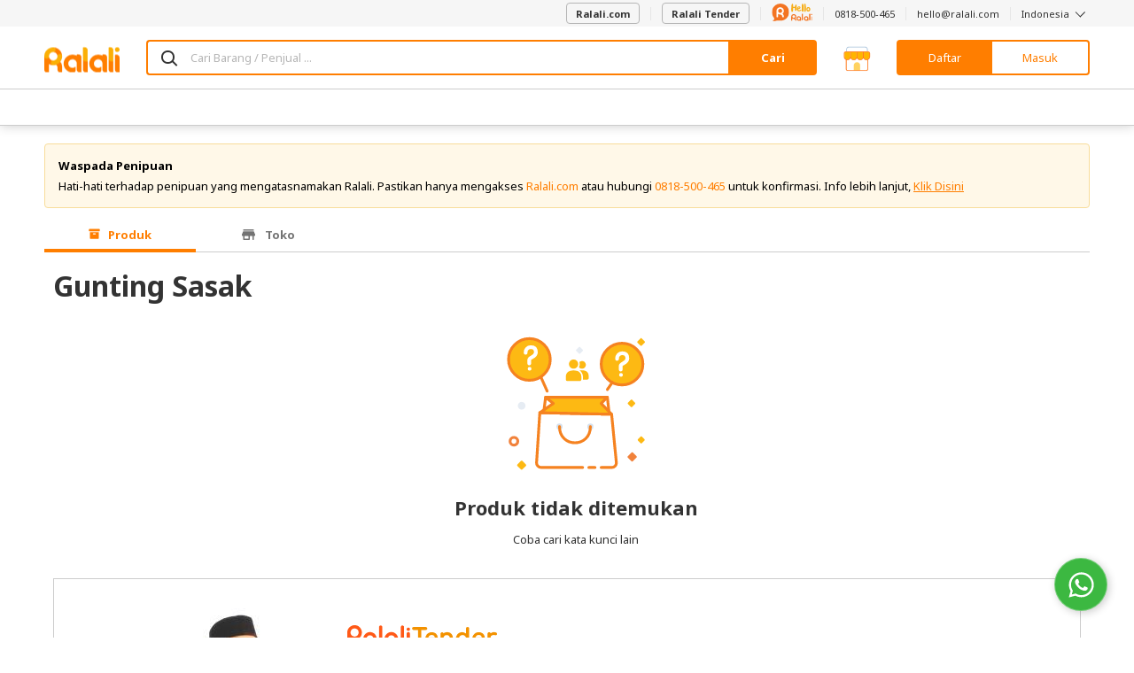

--- FILE ---
content_type: text/html; charset=UTF-8
request_url: https://www.ralali.com/search/gunting-sasak?wholesale=true&page=1
body_size: 102071
content:
<!DOCTYPE html>
<html lang="id" data-ng-app="appRalali" ng-strict-di>

<head >
    <meta http-equiv="content-type" content="text/html; charset=UTF-8">

        <meta name="viewport" content="width=device-width,height=device-height,initial-scale=1,shrink-to-fit=no, maximum-scale=1, user-scalable=no">

    <meta charset="utf-8">

    <title>Daftar Harga Gunting Sasak - Januari 2026 | Ralali.com </title>

    <base href="https://www.ralali.com"/>

                        <link rel="next" href="https://www.ralali.com/search/gunting-sasak?page=2" />
    
    <link rel="canonical" href="https://www.ralali.com/search/gunting-sasak" />
    <meta name="description" content="Cek daftar harga gunting sasak terbaru hari ini 17 Januari 2026. Belanja grosir online gunting sasak termurah hanya di Ralali.com." />
    <meta name="keyword" content="gunting sasak" />

    <meta name="author" content="Ralali B2B Marketplace Indonesia">
    <link rel="author" href="https://plus.google.com/114026215995636319179"/>

        <meta name="Robots" content="index,follow"/>
    <link rel="dns-prefetch" href="//cdn.ralali.id" />
    <link rel="dns-prefetch" href="//sdk-js.ralali.com" />
    <link rel="dns-prefetch" href="//sslwidget.criteo.com" />
    <link rel="dns-prefetch" href="//snap.licdn.com" />
    <link rel="dns-prefetch" href="//www.google.com" />
    <link rel="dns-prefetch" href="//www.googleadservices.com" />
        <link rel="dns-prefetch" href="//fonts.gstatic.com" />
    <link rel="dns-prefetch" href="//fonts.google.com" />
    <link rel="dns-prefetch" href="//browser.sentry-cdn.com" />
    <link rel="dns-prefetch" href="//cdn.amplitude.com" />
    <link rel="dns-prefetch" href="//cdn.onesignal.com" />
    <link rel="dns-prefetch" href="//www.google-analytics.com" />
    <link rel="dns-prefetch" href="//www.googletagmanager.com" />
    <meta name="msvalidate.01" content="C4BF706090384BCBC43F28FF8B505430">
    <meta name="alexaVerifyID" content="V2IZPg8045z61OQ3Ei-_9syifg0"/>
    <meta name="generator" content="Bootply"/>
    <meta http-equiv="X-UA-Compatible" content="IE=edge">
    <link title="Ralali Search" href="https://www.ralali.com/opensearch.xml"
          type="application/opensearchdescription+xml" rel="search">
    <link rel="shortcut icon" sizes="16x16 24x24 32x32 48x48 64x64"
          href="https://cdn.ralali.id/assets/images/favicon/favicon.ico">
    <link rel="apple-touch-icon" sizes="57x57" href="https://cdn.ralali.id/assets/images/favicon/apple-icon-57x57.png">
    <link rel="apple-touch-icon-precomposed" sizes="57x57"
          href="https://cdn.ralali.id/assets/images/favicon/apple-icon-precomposed.png">
    <link rel="apple-touch-icon" sizes="72x72" href="https://cdn.ralali.id/assets/images/favicon/apple-icon-72x72.png">
    <link rel="apple-touch-icon" sizes="114x114" href="https://cdn.ralali.id/assets/images/favicon/apple-icon-114x114.png">
    <link rel="apple-touch-icon" sizes="120x120" href="https://cdn.ralali.id/assets/images/favicon/apple-icon-120x120.png">
    <link rel="apple-touch-icon" sizes="144x144" href="https://cdn.ralali.id/assets/images/favicon/apple-icon-144x144.png">
    <link rel="apple-touch-icon" sizes="152x152" href="https://cdn.ralali.id/assets/images/favicon/apple-icon-152x152.png">
    <link rel=“alternate” href=“android-app://com.ralali/https://www.ralali.com“/>
    <link rel=“alternate” href=“ios-app://1325479051/ralali/https://www.ralali.com”/>

    <link href="https://fonts.googleapis.com/css?family=Noto+Sans:400,700,700italic,400italic&display=swap" rel="stylesheet" type="text/css">
    
    <meta name="application-name" content="Ralali.com">
    <meta name="msapplication-TileImage" content="https://cdn.ralali.id/ms-icon-144x144.png">
    <meta name="msapplication-TileColor" content="#ffffff">
    <meta name="theme-color" content="#f58220">

    <!--css-->
                <link href="/dist/global.css?id=fade936b8301c0a7c731" rel="stylesheet"/>
<link href="/dist/search/search.css?id=5dc8e6aab3a147313171" rel="stylesheet"/>
    <link href="https://www.ralali.com/css/angular-growl/angular-growl.css" rel="stylesheet"/>
    
    <link rel="stylesheet" href="https://cdn.ralali.id/sdk/widget-chat/chat-widget.css">

    <link rel="manifest" href="https://www.ralali.com/manifest.json?v=2.14.41">

        <link rel="preload" as="script" href="/dist/search/search-lazy.js?id=15932718076fdde27fea">
    <script src="https://cdn.ralali.id/sdk/widget-chat/chat-widget.js" data-icon-url="https://cdn.prod.website-files.com/64b4ed8031e2d786aa52548c/64be1cfb16a90b995cd160ea_Ralali.png" data-name="Hello Ralali" data-message="Silakan hubungi kami apabila Anda memerlukan bantuan." data-phone-number="62818500465?text=Halo%2C+saya+mendapatkan+informasi+tentang+Ralali+dari+Website.+Bisa+informasikan+detail+lebih+lanjut+mengenai+program+yang+ada+di+Ralali%3F" data-chat-text="Chat WhatsApp Kami"></script>
    <script>

        var is_login = '';
        var userid = '1dfb992597cc8b027f42eff3566544d56a242d24';
        var name = '';
        var user_type = '';
        var user_name = '';
        var user_email = '';
        var user_phone = '';
        var user_image_profile = '';
        var user_flag_welcome = ''
        var image_path = 'https://cdn.ralali.id/';
        var language = 'id';
        var sso_id = ''

                dataLayer = [{
            sessionID: '1dfb992597cc8b027f42eff3566544d56a242d24',
            userID: is_login ? userid : null,
            user_id: is_login ? userid : '', // GTM ralali 2.0 uses the user_id datalayer as User Identification
            sso_id: is_login ? sso_id : ''
        }];

        function framebreaker() {

            if(document.referrer.indexOf('visualwebsiteoptimizer') != -1 || document.referrer.indexOf('vwo') != -1 ){
                return;
            }

            var sellerUrl = "";
            if("production" == "local"){
                sellerUrl = "https://dev.ralali.xyz/seller";
            }else if("production" == "production"){
                sellerUrl = "https://ralali.com/seller";
            }
            if (top.location != location){
                if (document.referrer.toLowerCase() != "https://tongtji.ralali.com/" &&
                document.referrer.toLowerCase() != sellerUrl &&
                document.referrer.toLowerCase() != "https://news.ralali.com/"){
                    // top.location.href = document.location.href;
                }
            }
        }

        function gtmPromoButton(button_location){
            dataLayer.push({
                etrkC:'Promo Button',
                etrkA:'Clicked',
                etrkL: button_location,
                event:'gaBehaviorEventCapture'
            });
        }

        window.addEventListener('DOMContentLoaded', function () {
            if (String.prototype.endsWith && window.location.pathname.endsWith("_=_")) {
                var currentUrlLength = window.location.href.length;
                window.location = window.location.href.substring(0, currentUrlLength - 3);
            }
        });

        (function (w, d, s, l, i) {
          w[l] = w[l] || [];
          w[l].push({'gtm.start': new Date().getTime(), event: 'gtm.js'});
          var f = d.getElementsByTagName(s)[0], j = d.createElement(s), dl = l != 'dataLayer' ? '&l=' + l : '';
          j.async = true;
          j.src = '//www.googletagmanager.com/gtm.js?id=' + i + dl;
          f.parentNode.insertBefore(j, f);
        })(window, document, 'script', 'dataLayer', 'GTM-WZQN4G');

                    (function (w, d, s, l, i) {
              w[l] = w[l] || [];
              w[l].push({'gtm.start': new Date().getTime(), event: 'gtm.js'});
              var f = d.getElementsByTagName(s)[0], j = d.createElement(s), dl = l != 'dataLayer' ? '&l=' + l : '';
              j.async = true;
              j.src = '//www.googletagmanager.com/gtm.js?id=' + i + dl;
              f.parentNode.insertBefore(j, f);
            })(window, document, 'script', 'dataLayer', 'GTM-T5PGS98');      
            </script>
    <!-- Start VWO Async SmartCode -->
    <script type='text/javascript'>
        window._vwo_code = window._vwo_code || (function(){
        var account_id=567844,
        settings_tolerance=2000,
        library_tolerance=2500,
        use_existing_jquery=false,
        is_spa=1,
        hide_element='body',

        /* DO NOT EDIT BELOW THIS LINE */
        f=false,d=document,code={use_existing_jquery:function(){return use_existing_jquery;},library_tolerance:function(){return library_tolerance;},finish:function(){if(!f){f=true;var a=d.getElementById('_vis_opt_path_hides');if(a)a.parentNode.removeChild(a);}},finished:function(){return f;},load:function(a){var b=d.createElement('script');b.src=a;b.type='text/javascript';b.innerText;b.onerror=function(){_vwo_code.finish();};d.getElementsByTagName('head')[0].appendChild(b);},init:function(){
        window.settings_timer=setTimeout(function () {_vwo_code.finish() },settings_tolerance);var a=d.createElement('style'),b=hide_element?hide_element+'{opacity:0 !important;filter:alpha(opacity=0) !important;background:none !important;}':'',h=d.getElementsByTagName('head')[0];a.setAttribute('id','_vis_opt_path_hides');a.setAttribute('type','text/css');if(a.styleSheet)a.styleSheet.cssText=b;else a.appendChild(d.createTextNode(b));h.appendChild(a);this.load('https://dev.visualwebsiteoptimizer.com/j.php?a='+account_id+'&u='+encodeURIComponent(d.URL)+'&f='+(+is_spa)+'&r='+Math.random());return settings_timer; }};window._vwo_settings_timer = code.init(); return code; }());
    </script>
    <!-- End VWO Async SmartCode -->
            </head>
<body onload="framebreaker()" data-ng-controller="homeCtrl as home"
      ng-class="[home.pageClass,
                 {'no-header': home.noHeader,
                  'no-footer': home.noFooter,
                  'has-block-heading': home.hasBlockHeading,
                  'bg-gray': home.bodyBgGray}]"
      data-ng-element-ready="home.finishedLoaded()"
      class=""
            ng-init="home.bannerDownload('show'); home.rfqCount = []">
<!-- Google Tag Manager -->
<noscript>
    <iframe src="//www.googletagmanager.com/ns.html?id=GTM-WZQN4G"
            sandbox
            height="0" width="0"
            class="hide invisible">
    </iframe>

            <iframe src="//www.googletagmanager.com/ns.html?id=GTM-T5PGS98"
                sandbox
                height="0" width="0"
                class="hide invisible">
        </iframe>
    </noscript>
<!-- End Google Tag Manager -->

<div class="loading-screen text-center" data-ng-if="home.isLoading" ng-cloak>
    <div class="spinner-loading">
        <div class="bounce1"></div>
        <div class="bounce2"></div>
        <div class="bounce3"></div>
        <div class="bounce4"></div>
    </div>
</div>

<div growl></div>

<growl-notifications ttl="3000"></growl-notifications>
<custom-notification></custom-notification>

<!-- <div data-ng-if="home.cookieTopBarNotif == false"
     ng-class="{'hide': home.cookieTopBarNotif, 'rectangle': !home.cookieTopBarNotif}" class="ng-cloak" id="top-bar-notif">
    <div class="rectangle-box p-b p-t">
        <i class="info-round fa fa-info-circle text-primary pull-left"></i>
        <p class="text-notif m-0 pull-left p-l" ng-bind-html="home.topBarNotifText"></p>
        <i class="multiply icon-close pull-right" data-ng-click="home.hideTopBarNotif()"></i>
    </div>
</div>
 -->
<!-- header -->
<header class="header-container"
        data-ng-class="[home.headerState,
                        {'header-sticky': home.isHeaderSticky}]"
        data-ng-if="!home.noHeader && !home.isHeaderCompact && !home.headerRfq && !home.headerBigResto && !home.headerBigAuto && !home.headerBigMart">
    
        <nav class="navbar navbar-default hidden-sm hidden-xs navbar-helper">
        <div class="container">
            <ul class="nav navbar-nav navbar-right">
                <li>
                    <a href="https://www.ralali.com">
                        <button class="btn btn-default" id="btn-post-buying-request">
                            Ralali.com
                        </button>
                    </a>
                </li>
                <li>
                    <a href="https://www.ralali.com/permintaan-penawaran/form">
                        <button class="btn btn-default" id="btn-post-buying-request">
                            Ralali Tender
                        </button>
                    </a>
                </li>
                <li>
                    <a href="https://www.ralali.com/hubungikami">
                        <svg xmlns="http://www.w3.org/2000/svg" xmlns:xlink="http://www.w3.org/1999/xlink" viewBox="0 0 175 77" width="46" height="20">
    <defs>
        <path id="12cmxhq4pa" d="M0.045 0.194L4.953 0.194 4.953 19.995 0.045 19.995z"/>
        <path id="ikz7pdhthc" d="M0 0.231L74.796 0.231 74.796 76.699 0 76.699z"/>
    </defs>
    <g fill="none" fill-rule="evenodd">
        <path fill="#F37422" d="M117 70.168c-2.852 0-5.171-2.32-5.171-5.17 0-2.852 2.319-5.17 5.171-5.17 2.853 0 5.171 2.318 5.171 5.17v.005c0 2.846-2.318 5.165-5.171 5.165M117 55c-5.512 0-10 4.483-10 9.997 0 5.513 4.488 9.996 10 9.996 1.96 0 3.788-.575 5.333-1.553.345.91 1.22 1.56 2.253 1.56 1.332 0 2.414-1.08 2.414-2.412v-7.59c0-5.512-4.484-9.998-10-9.998M148.998 70.168c-2.85 0-5.171-2.32-5.171-5.17 0-2.852 2.322-5.17 5.171-5.17 2.853 0 5.175 2.318 5.175 5.17v.005c-.003 2.846-2.322 5.165-5.175 5.165m0-15.168c-5.513 0-9.998 4.483-9.998 9.997 0 5.513 4.485 9.996 9.998 9.996 1.964 0 3.789-.575 5.335-1.553.344.91 1.22 1.56 2.252 1.56 1.333 0 2.415-1.08 2.415-2.412v-7.59c0-5.512-4.485-9.998-10.002-9.998M164.5 44c-1.38 0-2.5 1.05-2.5 2.34v24.32c0 1.293 1.12 2.34 2.5 2.34s2.5-1.047 2.5-2.34V46.34c0-1.29-1.12-2.34-2.5-2.34M132.5 44c-1.381 0-2.5 1.05-2.5 2.34v24.32c0 1.293 1.119 2.34 2.5 2.34 1.38 0 2.5-1.047 2.5-2.34V46.34c0-1.29-1.12-2.34-2.5-2.34"/>
        <g transform="translate(170 55)">
            <mask id="oteh8ult5b" fill="#fff">
                <use xlink:href="#12cmxhq4pa"/>
            </mask>
            <path fill="#F37422" d="M2.501.194C1.145.194.045 1.26.045 2.576v15.04c0 1.314 1.1 2.379 2.456 2.379 1.353 0 2.452-1.065 2.452-2.38V2.575c0-1.316-1.1-2.38-2.452-2.38" mask="url(#oteh8ult5b)"/>
        </g>
        <path fill="#F37422" d="M172.497 50c.66 0 1.303-.266 1.77-.736.466-.46.733-1.103.733-1.762 0-.656-.267-1.304-.732-1.765-.468-.47-1.11-.737-1.771-.737-.658 0-1.304.268-1.768.737-.465.461-.729 1.106-.729 1.765 0 .66.264 1.301.73 1.762.463.47 1.11.736 1.767.736M94.976 62.243c-3.363-.013-6.092-2.612-6.092-5.804 0-3.202 2.743-5.804 6.116-5.804h.023c3.364.012 6.093 2.61 6.093 5.804 0 3.2-2.742 5.804-6.116 5.804h-.024zm6.918 2.318C104.4 62.644 106 59.717 106 56.44 106 50.683 101.07 46 95.004 46H95c-6.066 0-11 4.683-11 10.439v16.244C84 73.963 85.091 75 86.44 75c1.35 0 2.444-1.037 2.444-2.317v-7.571c1.748 1.113 3.854 1.766 6.116 1.766v.002c.007 0 .013-.002.013-.002 3.371.013 6.103 2.61 6.103 5.805 0 1.28 1.094 2.317 2.444 2.317 1.35 0 2.44-1.037 2.44-2.317 0-3.28-1.605-6.206-4.106-8.122z"/>
        <mask id="c5r7cu4lsd" fill="#fff">
            <use xlink:href="#ikz7pdhthc"/>
        </mask>
        <path fill="#F37422" d="M0 37.422c0 8.757 3.06 16.786 8.16 23.139 2.064 2.566 3.13 6.663 1.249 9.083-1.343 1.732-2.826 2.918-4.428 3.128-5.2.695 1.917 6.892 14.125 2.162 3.075-1.193 7.861-1.67 11.101-1.02 2.322.459 4.732.709 7.195.709 20.651 0 37.394-16.654 37.394-37.192 0-20.547-16.743-37.2-37.402-37.2C16.744.231 0 16.884 0 37.422z" mask="url(#c5r7cu4lsd)"/>
        <path fill="#FFF" d="M35.967 40.642c-4.89-.02-8.858-3.965-8.856-8.808.002-4.857 3.991-8.804 8.896-8.802h.035c4.89.02 8.858 3.963 8.856 8.808-.002 4.855-3.991 8.805-8.897 8.802h-.034zm10.059 3.52c3.642-2.906 5.973-7.347 5.974-12.32.003-8.732-7.164-15.839-15.985-15.842h-.005c-8.82-.003-15.998 7.099-16.001 15.832L20 56.474c0 1.943 1.585 3.517 3.547 3.517 1.963.001 3.554-1.571 3.555-3.515l.004-11.484c2.543 1.69 5.603 2.681 8.893 2.683v.002l.02-.002c4.9.02 8.872 3.963 8.87 8.808 0 1.943 1.59 3.516 3.553 3.517 1.962 0 3.549-1.572 3.55-3.515.001-4.975-2.33-9.415-5.966-12.323z"/>
        <path fill="#F6AE1A" d="M88.293 36c-1.672-.016-2.806-.84-3.4-2.474-.596-1.632-.893-4.237-.893-7.813 0-5.355.301-10.752.905-16.19.362-3.314 1.103-5.747 2.224-7.298C87.715 1.408 88.413 1 89.224 1c.052 0 .306.012.763.037.457.024.944.494 1.461 1.408.759 1.34 1.164 3.854 1.216 7.544l.026 3.257c0 .245.051.453.155.625.103.171.465.257 1.086.257l5.793.074c.19 0 .354-.368.492-1.102.5-2.499.879-4.189 1.137-5.07.294-1.062.767-1.96 1.423-2.695.57-.653 1.232-.98 1.991-.98.086 0 .363.03.828.086.465.058.948.486 1.448 1.286.638 1.013.957 2.71.957 5.095 0 3.445-.017 6.319-.052 8.621-.12 5.405-.586 8.834-1.396 10.287-.656 1.208-1.699 1.812-3.13 1.812-1.517 0-2.569-.645-3.155-1.935-.397-.865-.594-2.743-.594-5.633 0-1.42-.035-2.518-.104-3.294-.07-.776-.285-1.164-.647-1.164-3.844.115-5.862.2-6.051.258-.19.057-.31.2-.362.428-.087.376-.13 1.731-.13 4.066 0 4.099-.233 7.16-.698 9.185-.19.783-.6 1.404-1.228 1.861-.63.458-1.35.686-2.16.686M116.338 20.124c1.149 0 2.042-.627 2.677-1.883.446-.893.67-1.59.67-2.089 0-.446-.224-.67-.67-.67l-.412.013c-.258.009-.72.202-1.39.58-.67.379-1.236.834-1.7 1.367-.377.43-.566.86-.566 1.29 0 .928.464 1.392 1.39 1.392M118.115 34h-.232c-1.905 0-3.506-.434-4.801-1.303-1.296-.868-2.288-2.041-2.974-3.52-.738-1.616-1.107-3.404-1.107-5.365 0-2.544.446-4.702 1.339-6.473.892-1.77 2.06-3.103 3.502-3.998 1.441-.893 2.917-1.341 4.427-1.341 1.545.018 2.875.473 3.991 1.367 1.252 1.032 1.88 2.528 1.88 4.488 0 1.272-.374 2.377-1.12 3.314-.748.937-1.781 1.68-3.103 2.23-1.322.551-2.73.92-4.222 1.11-.893.12-1.339.68-1.339 1.676 0 .567.257 1.17.773 1.805.566.706 1.664 1.058 3.295 1.058 1.87 0 3.741-.542 5.612-1.625.995-.584 1.836-.877 2.523-.877.464 0 .82.147 1.068.439.25.292.374.636.374 1.031 0 .706-.275 1.333-.824 1.883-2.66 2.682-5.681 4.05-9.062 4.101M133.795 36h-.164c-.655 0-1.28-.201-1.87-.604-.592-.402-.97-.963-1.133-1.684-.42-1.928-.628-7.04-.628-15.338 0-8.28.218-13.367.655-15.262.2-.838.646-1.433 1.338-1.785.418-.218.855-.327 1.31-.327.292 0 .583.042.874.126 1 .302 1.666.897 1.993 1.785.656 1.844 1.138 4.878 1.447 9.102.255 3.302.383 6.605.383 9.906 0 .922-.028 2.67-.082 5.243-.055 2.573-.428 4.79-1.12 6.65-.51 1.408-1.51 2.138-3.003 2.188M143.795 36h-.164c-.655 0-1.28-.201-1.87-.604-.592-.402-.97-.963-1.133-1.684-.42-1.928-.628-7.04-.628-15.338 0-8.28.218-13.367.655-15.262.2-.838.646-1.433 1.338-1.785.418-.218.855-.327 1.31-.327.292 0 .583.042.874.126 1 .302 1.666.897 1.993 1.785.656 1.844 1.138 4.878 1.447 9.102.255 3.302.383 6.605.383 9.906 0 .922-.028 2.67-.082 5.243-.055 2.573-.428 4.79-1.12 6.65-.51 1.408-1.51 2.138-3.003 2.188M158.211 29.338c.962-.049 1.758-.543 2.388-1.483.63-.939.944-1.992.944-3.159 0-.729-.166-1.425-.498-2.09-.735-1.458-1.898-2.187-3.49-2.187-.734 0-1.311.308-1.731.924-.56.826-.84 1.895-.84 3.207 0 .568.083 1.22.25 1.957.166.737.498 1.393.997 1.968.498.575 1.115.863 1.85.863h.13zm.132 5.662h-.237c-1.941-.048-3.507-.53-4.696-1.446-1.189-.915-2.055-2.102-2.597-3.56-.542-1.458-.813-2.99-.813-4.593 0-1.701.266-3.342.8-4.921.533-1.58 1.386-2.871 2.558-3.876 1.26-1.07 2.894-1.604 4.906-1.604 1.17 0 2.422.349 3.751 1.045 1.661.891 2.908 2.16 3.739 3.803.83 1.644 1.246 3.43 1.246 5.359 0 2.851-.98 5.249-2.939 7.193-1.766 1.733-3.672 2.6-5.718 2.6z"/>
    </g>
</svg>
                    </a>
                </li>
                <li><a href="https://wa.me/62818500465">0818-500-465</a></li>
                <li><a href="/cdn-cgi/l/email-protection#472f222b2b280735262b262b2e6924282a"><span class="__cf_email__" data-cfemail="b1d9d4dddddef1c3d0ddd0ddd89fd2dedc">[email&#160;protected]</span></a></li>
                <li class="dropdown" uib-dropdown>
                    <a class="dropdown-toggle"
                       role="button"
                       aria-haspopup="true"
                       aria-expanded="false"
                       uib-dropdown-toggle>
                        Indonesia <i class="icon-angle-down icon-thin"></i>
                    </a>
                    <ul class="dropdown-menu ng-scope" data-ng-controller="LangCtrl" uib-dropdown-menu>
                        <li>
                            <a href="https://www.ralali.com/lang/en" data-ng-click="setLang('English')" data-ng-class="{active : lang == 'English'}" class="linkEnglish">English</a>
                        </li>
                        <li>
                            <a href="https://www.ralali.com/lang/id"data-ng-class="{active : lang == 'Indonesia'}" data-ng-click="setLang('Indonesia')" class="linkBahasa">Bahasa Indonesia</a>
                        </li>
                    </ul>
                </li>
            </ul>
        </div>
    </nav>
        <div class="page-cover-layer hide" ng-click="home.closeLayer()"></div>
                        <section class="main-header sticky ">
    <div class="pattern"></div>
    <div class="container">
        <div class="main-header-content ">
            
            <div class="hamburger-layer hide"></div>
            <div class="hamburger-home visible-sm visible-xs">
                <nav role="navigation">
                    <div id="menuToggle">
                        <input id="toggle-input-burger" data-ng-class="{'toggle-input-burger-top-banner' : home.topBanner}" type="checkbox"/>
                        <i class="sprite-header-footer icon-hamburger-menu"></i>
                        <div id="menu" data-ng-class="{'menu-with-top-banner': home.topBanner, 'burgermenu-to-top': home.bannerCommand === 'show' && home.currUrl === 'https://www.ralali.com/'}">
                            <div class="hamburger-close-button">
                                <i class="icon-close icon-lg"></i>
                            </div>
                                                            <li>
                                    <a class="fullwidth-link btnAllCategories" href="https://www.ralali.com/all-categories">
                                        Semua Kategori
                                    </a>
                                </li>
                                <li>
                                    <a onclick="gtmPromoButton('Burger Menu')" href="https://www.ralali.com/promo?source=top-btn" class="btn-promo">
                                        Lihat Promo
                                    </a>
                                </li>
                                                        <hr/>
                            <div class="burgermenu">
                                                                <ul>
                                    <li class="head">Bantuan</li>
                                    <li><a class="fullwidth-link btnHelpContactUs" href="https://www.ralali.com/hubungikami">Hubungi Kami</a></li>
                                    <li><a href="https://wa.me/62818500465">0818-500-465</a></li>
                                    <li><a href="/cdn-cgi/l/email-protection#c4aca1a8a8ab84b6a5a8a5a8adeaa7aba9"><span class="__cf_email__" data-cfemail="29414c454546695b4845484540074a4644">[email&#160;protected]</span></a></li>
                                </ul>
                                <hr/>
                                <ul>
                                    <li class="head">Ralali</li>
                                    <li><a class="fullwidth-link btnRalaliAboutUs" href="https://www.ralali.com/tentangkami">Tentang Kami</a>
                                    </li>
                                    <li><a class="fullwidth-link btnRalaliCareer" href="https://www.ralali.com/careers">Karir</a></li>
                                    <li><a class="fullwidth-link btnRalaliNews" href="https://news.ralali.com/">Berita</a></li>
                                    <li><a class="fullwidth-link btnRalaliAllBrand" href="https://www.ralali.com/all-brands">Semua Merek</a></li>
                                    <li><a class="fullwidth-link btnRalaliHowToBuy" href="https://www.ralali.com/carabelanja">Cara Berbelanja</a>
                                    </li>
                                    <li><a class="fullwidth-link btnRalaliPaymentMethod" href="https://www.ralali.com/metodepembayaran">Metode Pembayaran</a></li>
                                    <li><a class="fullwidth-link btnRalaliHowToSell" href="https://www.ralali.com/vendor"> Berjualan di Ralali.com </a></li>
                                    <li><a class="fullwidth-link btnRalaliSellerBenefit" href="https://www.ralali.com/vendor">Keuntungan Penjual</a>
                                    </li>
                                    <li><a class="fullwidth-link btnRalaliSellingTips" href="https://www.ralali.com/vendor">Tips Berjualan</a></li>
                                    <li>
                                        <a class="fullwidth-link btnRfq" href="https://www.ralali.com/permintaan-penawaran">
                                            Quotation
                                        </a>
                                    </li>
                                </ul>
                                <hr/>
                                <ul ng-controller="LangCtrl">
                                    <li class="head">Bahasa</li>
                                    <li>
                                        <a class="fullwidth-link btnLanguageEnglish" href="https://www.ralali.com/lang/en" data-ng-click="setLang('English')">English</a>
                                    </li>
                                    <li>
                                        <a class="fullwidth-link btnLanguageBahasa" href="https://www.ralali.com/lang/id" data-ng-click="setLang('Indonesia')">Bahasa Indonesia</a>
                                    </li>
                                </ul>
                                                            </div>
                        </div>
                    </div>
                </nav>
            </div>
            <div class="header-logo header-logo-home ">
                <a href="https://www.ralali.com/marketplace" class="header-logo-item header-logo-full">
                    <i class="sprite-header-footer logo-ralali hidden-sm hidden-xs hidden-custom"></i>
                    <i class="sprite-header-footer logo-ralali-xs visible-sm visible-xs hidden-custom "></i>
                    <i class="sprite-header-footer logo-ralali-footer-xs logo-ralali-r hidden-sm hidden-xs visible-custom hidden"></i>
                </a>
                <a href="https://www.ralali.com/marketplace" class="header-logo-item header-logo-r ">
                                            <i class="sprite-header-footer logo-ralali-footer-xs"></i>
                                    </a>
            </div>
            <div class="header-search" ng-if="home.hideHomeSearch"></div>
            <div class="header-search" ng-if="!home.hideHomeSearch">
                <a class="header-category-btn btn btn-primary-ghost visible-sm-inherit visible-xs-inherit"
                    href="https://www.ralali.com/all-categories">
                    Kategori
                </a>

                <div class="home-search">
                    <form method="GET" action="https://www.ralali.com/searches/redirect-search" accept-charset="UTF-8">
                    <div class="input-group">
                    <span class="input-group-icon" style="background: #FFF;">
                        <span class="icon-search"></span>
                    </span>
                        <input maxlength="200"
                                type="text"
                                ng-model="customSelected"
                                ng-model-options="{ debounce: 400 }"
                                ng-value=""
                                name="search"
                                uib-typeahead="result as result.name for result in home.searchTerm($viewValue, home.searchCategory.alias)"
                                typeahead-popup-template-url="searchResult.html"
                                typeahead-min-length="1"
                                typeahead-loading="isLoadingSearch"
                                data-ng-click="searchInputToggle($event)"
                                ng-init="home.homeInit()"
                                typeahead-no-results="noResult"
                                typeahead-focus-first="false"
                                typeahead-on-select="home.changeUrl($model)"
                                autocomplete="off"
                                class="form-control border-primary with-ico-right"
                                placeholder="Cari Barang / Penjual ...">
                        <i class="uil-ring-css autocomplete-loading" data-ng-if="isLoadingSearch"></i>
                        <script data-cfasync="false" src="/cdn-cgi/scripts/5c5dd728/cloudflare-static/email-decode.min.js"></script><script type="text/ng-template" id="searchResult.html">
                            <div class="custom-popup-wrapper"
                                    data-ng-show="(isOpen() && !moveInProgress) || matches.model.isNoResult"
                                    aria-hidden="<%!isOpen()%>">
                                <ul class="dropdown-menu" role="listbox">
                                    <li ng-repeat="match in matches track by $index"
                                        ng-class="{active: isActive($index),
                                                linkSearchCollection: match.model.title === 'Collection' || match.model.title === 'Koleksi',
                                                linkSearchCategories: match.model.title === 'Category' || match.model.title === 'Kategori',
                                                linkSearchVendors: match.model.title === 'Seller',
                                                linkSearchBilling: match.model.title === 'R-Billing',
                                                linkSearchItems: match.model.title === 'Produk' || match.model.title === 'Product'}"
                                        ng-mouseenter="selectActive($index)"
                                        ng-click="selectMatch($index)" role="option">
                                        <b data-ng-if="match.model.isTitle"><% match.model.title %></b>
                                        <a href="" tabindex="-1" ng-class="match.model.name == 'PDAM' || 
                                        match.model.name == 'PLN' || match.model.name == 'PULSA' 
                                        || match.model.name == 'PAKET DATA' || match.model.name == 'BPJS' || match.model.name == 'GIFT CARD' ? 'pdam-align' : ''">
                                            <span ng-if="match.model.name == 'PULSA'">
                                                <span class="sprite-digo icon-pulsa scale-digo-sprite"></span>&nbsp
                                            </span>
                                            <span ng-if="match.model.name == 'PLN'"> 
                                                <span class="sprite-digo icon-listrik text-success scale-digo-sprite"></span>&nbsp
                                            </span>
                                            <span ng-if="match.model.name == 'PDAM'"> 
                                                <span class="sprite-digo tab-pdam-blue text-success scale-digo-sprite"></span>&nbsp
                                            </span>
                                            <span ng-if="match.model.name == 'PAKET DATA'"> 
                                                <span class="sprite-digo icon-data-green text-success scale-digo-sprite"></span>&nbsp
                                            </span>
                                            <span ng-if="match.model.name == 'BPJS'"> 
                                                <span class="sprite-digo icon-bpjs-yellow text-success scale-digo-sprite"></span>&nbsp
                                            </span>
                                            <span ng-if="match.model.name == 'GIFT CARD'">
                                                <span class="sprite-digo icon-giftcard text-success scale-digo-sprite"></span>&nbsp
                                            </span>
                                            <span ng-bind-html="match.model.name | uibTypeaheadHighlight:query"
                                                ng-class="{linkSearchCollection: match.model.title === 'Collection' || match.model.title === 'Koleksi',
                                                    linkSearchCategories: match.model.title === 'Category' || match.model.title === 'Kategori',
                                                    linkSearchVendors: match.model.title === 'Seller',
                                                    linkSearchBilling: match.model.title === 'R-Billing',
                                                    linkSearchItems: match.model.title === 'Produk' || match.model.title === 'Product'}">
                                            </span>
                                            <span ng-if="match.model.ssType && match.model.type=='vendor'" class='ss-logo-container'>
                                                <img ng-src="https://cdn.ralali.id/&lt;% match.model.ssImgSrc %&gt;" ng-cloak/>
                                            </span>
                                        </a>
                                    </li>
                                </ul>
                                <div data-ng-if="noResult">
                                    <i class="close icon-close icon-gray" aria-hidden="true"></i> data tidak ditemukan.
                                </div>
                            </div>
                        </script>
                        <div class="custom-popup-wrapper suggestion-container hidden-xs hidden-sm hide" ng-class="{hide: customSelected}">
                            <div class="last-searches" ng-show="searchHistoryData.length">
                                <div class="last-searches-header">
                                    <h6 class="title">Pencarian Terakhir</h6>
                                    <a role="button" ng-click="home.removeAllSearchItem(home.userid)">Hapus Semua</a>
                                </div>
                                <ul class="last-search-items">
                                    <li data-ng-repeat="(x,y) in searchHistoryData" class="last-search-item last-search-item--desktop">
                                        <a ng-href="searches/redirect-search?search=<% y.keyword %>" class="trackLastSearch"><% y.keyword %></a>
                                        <span class="icon-close icon-thin" ng-click="home.removeSearchItem($index, y.id, home.userid)"></span>
                                    </li>
                                </ul>
                            </div>

                            <div class="popular-keywords">
                                <h6 class="title">Pencarian Populer</h6>
                                <ul class="popular-keyword-items">
                                    <li data-ng-repeat="(x,y) in keywordsList" class="popular-keyword-item">
                                        <a ng-href="<% y.url %>" class="btnSuggestSearch"><% y.text %></a>
                                    </li>
                                </ul>
                            </div>
                        </div>
                        <span class="input-group-btn">
                        <button class="btn btnSearchHome" type="submit">Cari</button>
                    </span>
                    </div>
                    </form>
                </div>

                            </div>
            <ul class="icon-header-container"
                ng-mouseleave="home.popover.isOpen = 'none'">
                <li ng-class="{inactive: !home.items_in_cart,
                            open: (home.popover.isOpen === 'cart')}"
                    ng-if="home.isFeatureFlagsLoaded && home.featureFlags['biz--marketplace-enable-cart--global']"
                    ng-mouseover="home.popover.isOpen = (home.screenType === 'desktop') ? 'cart' : 'none'"
                    popover-is-open="home.popover.isOpen === 'cart'"
                    uib-popover-template="home.popover.cart.templateUrl"
                    popover-placement="bottom"
                    popover-class="popover-cart"
                    popover-trigger="none">
                    <div class="icon-header">
                        <span class="icon sprite-header-footer icon-header-cart"></span>
                    </div>
                    <div class="icon-header-text" ng-if="home.items_in_cart" ng-cloak><% home.items_in_cart %></div>
                    <a href="show-cart/" class="btnIconCart"></a>
                </li>
                <li  class="hidden-sm hidden-xs"                     ng-class="{inactive: (home.dataChat.unread == 0 || home.user_type == 'C'),
                            open: (home.popover.isOpen === 'store')}"
                    ng-mouseover="home.popover.isOpen = (home.screenType === 'desktop') ? 'store' : 'none'"
                    popover-is-open="home.popover.isOpen === 'store'"
                    uib-popover-template="home.popover.store.templateUrl"
                    popover-placement="bottom"
                    popover-class="popover-store"
                    popover-trigger="none">
                    <div class="icon-header">
                        <span class="icon sprite-header-footer icon-header-store iconOpenStore"></span>
                    </div>
                    <div class="icon-header-text" 
                        ng-if="home.user_type != 'C' && home.dataChat.unread > 0"
                        ng-cloak><% home.dataChat.unread > 99 ? '99+' : home.dataChat.unread ) %>
                    </div>
                    <a href="sellerpanels#/" class="iconOpenStore"></a>
                </li>
                                    <li>
                        <div class="header-login input-group">
                        <span class="input-group-btn">
                            <a href="https://www.ralali.com/signup" class="btnHomeRegister btn btn-primary btn-alt btn-wide">
                                Daftar
                            </a>
                        </span>
                            <span class="input-group-btn">
                            <a href="https://www.ralali.com/login" class="btnHomeLogin btn btn-primary-ghost btn-alt btn-wide">
                                Masuk
                            </a>
                        </span>
                        </div>
                    </li>
                            </ul>
        </div>
    </div>
</section>
            
    
        <nav class="navbar navbar-alt hidden-sm hidden-xs navbar-breadcrum" data-ng-if="home.hidemenu != true">
        <div class="container">
            <div class="row">
                <ol class="breadcrumb col-xs-offset-3">
                                    </ol>
            </div>
            <category-menu data-ng-if="!home.validateBot()" alias="navbar" position="header" ng-cloak>
				                    <div><a href="https://www.ralali.com/">Ralali</a><a href="https://www.ralali.com/all-categories/automotive-transportation-hl0002">Automotive & Transportation</a><a href="https://www.ralali.com/all-categories/beauty-sport-hl0003">Beauty, Sport & Fashion</a><a href="https://www.ralali.com/all-categories/building-materials-hl0004">Building Materials</a><a href="https://www.ralali.com/all-categories/computer-communication-hl0005">Computer & Communication</a><a href="https://www.ralali.com/all-categories/electronics-hl0006">Electronics</a><a href="https://www.ralali.com/all-categories/food-beverage-hl0007">Agriculture & Food</a><a href="https://www.ralali.com/all-categories/furnitures-decorations-hl0008">Furnitures & Decorations</a><a href="https://www.ralali.com/all-categories/health-medical-hl0009">Health & Medical</a><a href="https://www.ralali.com/all-categories/horeca-hl0010">Horeca</a><a href="https://www.ralali.com/all-categories/machinery-industrial-parts-hl0011">Machinery & Industrial Parts</a><a href="https://www.ralali.com/all-categories/office-store-supplies-hl0012">Office & Store Supplies</a><a href="https://www.ralali.com/all-categories/services-hl0013">Services</a><a href="https://www.ralali.com/c/otomotif-hl0014">Otomotif</a><a href="https://www.ralali.com/c/transportasi-hl0015">Transportasi</a><a href="https://www.ralali.com/c/flooring-hl0017">Flooring</a><a href="https://www.ralali.com/c/plumbing-ledeng-hl0019">Plumbing (Ledeng)</a><a href="https://www.ralali.com/c/roof-windows-doors-hl0020">Roof, Windows & Doors</a><a href="https://www.ralali.com/c/communication-hl0021">Communication</a><a href="https://www.ralali.com/c/computer-hardware-software-hl0022">Computer Hardware & Software</a><a href="https://www.ralali.com/c/appliances-hl0023">Appliances</a><a href="https://www.ralali.com/c/security-hl0024">Security</a><a href="https://www.ralali.com/c/indoor-decoration-hl0026">Indoor Decoration</a><a href="https://www.ralali.com/c/kursi-hl0027">Kursi</a><a href="https://www.ralali.com/c/lemari-hl0028">Lemari</a><a href="https://www.ralali.com/c/lighting-hl0029">Lighting</a><a href="https://www.ralali.com/c/meja-hl0030">Meja</a><a href="https://www.ralali.com/c/tempat-tidur-hl0031">Tempat Tidur</a><a href="https://www.ralali.com/c/hospital-hl0032">Hospital</a><a href="https://www.ralali.com/c/personal-hl0033">Personal</a><a href="https://www.ralali.com/c/equipment-hl0034">Equipments</a><a href="https://www.ralali.com/c/furniture-hl0035">Furniture</a><a href="https://www.ralali.com/c/packaging-hl0036">Packaging</a><a href="https://www.ralali.com/c/abrasives-hl0037">Abrasives</a><a href="https://www.ralali.com/c/adhesive-hl0038">Adhesive</a><a href="https://www.ralali.com/c/electrical-hl0039">Electrical</a><a href="https://www.ralali.com/c/fasteners-hl0040">Fasteners</a><a href="https://www.ralali.com/c/material-handling-hl0041">Material Handling</a><a href="https://www.ralali.com/c/peralatan-las-hl0042">Peralatan Las</a><a href="https://www.ralali.com/c/perkakas-tangan-hl0043">Perkakas Tangan</a><a href="https://www.ralali.com/c/pneumatic-hl0044">Pneumatic</a><a href="https://www.ralali.com/c/power-tools-hl0045">Power Tools</a><a href="https://www.ralali.com/c/pumps-hl0046">Pumps</a><a href="https://www.ralali.com/c/safety-hl0047">Safety</a><a href="https://www.ralali.com/c/security-hl0048">Securities</a><a href="https://www.ralali.com/c/test-measurement-hl0049">Test & Measurement</a><a href="https://www.ralali.com/c/cleaning-hl0050">Cleaning</a><a href="https://www.ralali.com/c/office-equipment-hl0051">Office Equipment</a><a href="https://www.ralali.com/c/office-supply-hl0052">Office Supply</a><a href="https://www.ralali.com/c/store-equipment-hl0053">Store Equipment</a><a href="https://www.ralali.com/c/mobil-hl0055">Mobil</a><a href="https://www.ralali.com/c/motor-hl0056">Motor</a><a href="https://www.ralali.com/c/heavy-vehicle-hl0057">Heavy Vehicle</a><a href="https://www.ralali.com/c/sepeda-hl0059">Bike</a><a href="https://www.ralali.com/c/laminate-floors-hl0061">Laminate Floors</a><a href="https://www.ralali.com/c/tile-granites-ceramics-hl0062">Tile, Granites & Ceramics</a><a href="https://www.ralali.com/c/masonry-hl0063">Masonry</a><a href="https://www.ralali.com/c/paint-hl0064">Paint</a><a href="https://www.ralali.com/c/sundries-hl0065">Sundries</a><a href="https://www.ralali.com/c/peralatan-kamar-mandi-hl0066">Peralatan Kamar Mandi</a><a href="https://www.ralali.com/c/pipa-hl0067">Pipa</a><a href="https://www.ralali.com/c/doors-hl0068">Doors</a><a href="https://www.ralali.com/c/roof-windows-hl0069">Roof & Windows</a><a href="https://www.ralali.com/c/gps-hl0070">GPS</a><a href="https://www.ralali.com/c/smartphone-hl0071">Smartphone</a><a href="https://www.ralali.com/c/tablet-hl0072">Tablet</a><a href="https://www.ralali.com/c/telecommunication-hl0073">Telecommunication</a><a href="https://www.ralali.com/c/desktop-hl0074">Desktop</a><a href="https://www.ralali.com/c/networking-hl0075">Networking</a><a href="https://www.ralali.com/c/notebooks-hl0076">Notebooks</a><a href="https://www.ralali.com/c/peripheral-hl0077">Peripheral</a><a href="https://www.ralali.com/c/server-hl0078">Server</a><a href="https://www.ralali.com/c/software-hl0079">Software</a><a href="https://www.ralali.com/c/bathroom-hl0080">Bathrooms</a><a href="https://www.ralali.com/c/home-office-hl0081">Home & Office</a><a href="https://www.ralali.com/c/kitchen-hl0082">Kitchen</a><a href="https://www.ralali.com/c/cctv-products-hl0083">CCTV Products</a><a href="https://www.ralali.com/c/locks-alarm-hl0084">Locks & Alarm</a><a href="https://www.ralali.com/c/kerajinan-hl0086">Kerajinan</a><a href="https://www.ralali.com/c/wall-sticker-hl0087">Wall Sticker</a><a href="https://www.ralali.com/c/kursi-kantor-hl0088">Kursi Kantor</a><a href="https://www.ralali.com/c/kursi-restoran-hotel-hl0089">Kursi Restoran/Hotel</a><a href="https://www.ralali.com/c/kursi-rumah-hl0090">Kursi Rumah</a><a href="https://www.ralali.com/c/lemari-kantor-hl0091">Lemari Kantor</a><a href="https://www.ralali.com/c/lemari-rumah-hl0093">Lemari Rumah</a><a href="https://www.ralali.com/c/indoor-lighting-hl0094">Indoor Lighting</a><a href="https://www.ralali.com/c/outdoor-lighting-hl0095">Outdoor Lighting</a><a href="https://www.ralali.com/c/meja-kantor-hl0096">Meja Kantor</a><a href="https://www.ralali.com/c/meja-restoran-hotel-hl0097">Meja Restoran/Hotel</a><a href="https://www.ralali.com/c/meja-rumah-hl0098">Meja Rumah</a><a href="https://www.ralali.com/c/foam-hl0099">Foam</a><a href="https://www.ralali.com/c/rangka-tempat-tidur-hl0100">Rangka Tempat Tidur</a><a href="https://www.ralali.com/c/spring-bed-hl0101">Spring Bed</a><a href="https://www.ralali.com/c/laboratorium-hl0102">Laboratorium</a><a href="https://www.ralali.com/c/perlengkapan-rumah-sakit-hl0103">Perlengkapan Rumah Sakit</a><a href="https://www.ralali.com/c/health-care-hl0104">Health Care</a><a href="https://www.ralali.com/c/perlengkapan-personal-hl0105">Perlengkapan Personal</a><a href="https://www.ralali.com/c/bathroom-hl0106">Bathroom</a><a href="https://www.ralali.com/c/cooking-hl0107">Cooking</a><a href="https://www.ralali.com/c/other-appliances-hl0108">Other Appliances</a><a href="https://www.ralali.com/c/chair-hl0109">Chair</a><a href="https://www.ralali.com/c/desk-hl0110">Desk</a><a href="https://www.ralali.com/c/box-packaging-hl0111">Box Packaging</a><a href="https://www.ralali.com/c/machine-packaging-hl0112">Machine Packaging</a><a href="https://www.ralali.com/c/abrasive-accessories-hl0113">Abrasive Accessories</a><a href="https://www.ralali.com/c/abrasive-bands-rolls-hl0114">Abrasive Bands & Rolls</a><a href="https://www.ralali.com/c/abrasive-wheels-hl0117">Abrasive Wheels</a><a href="https://www.ralali.com/c/polishing-hl0118">Polishing</a><a href="https://www.ralali.com/c/sandpaper-hl0122">Sandpaper</a><a href="https://www.ralali.com/c/adhesive-hl0123">Adhesives</a><a href="https://www.ralali.com/c/dispensing-equipment-hl0124">Dispensing equipment</a><a href="https://www.ralali.com/c/sealant-patch-hl0125">Sealant & Patch</a><a href="https://www.ralali.com/c/circuit-devices-accessories-hl0126">Circuit Devices & Accessories</a><a href="https://www.ralali.com/c/conduit-hl0127">Conduits</a><a href="https://www.ralali.com/c/counters-hour-meters-hl0128">Counters & Hour Meters</a><a href="https://www.ralali.com/c/data-communication-hl0129">Data & Communication</a><a href="https://www.ralali.com/c/extension-cords-outlet-strips-hl0130">Extension Cords & Outlet Strips</a><a href="https://www.ralali.com/c/lighting-controls-control-systems-hl0131">Lighting Controls & Control Systems</a><a href="https://www.ralali.com/c/power-supplies-hl0132">Power Supplies</a><a href="https://www.ralali.com/c/switches-hl0135">Switches</a><a href="https://www.ralali.com/c/wire-devices-hl0136">Wire Devices</a><a href="https://www.ralali.com/c/bolts-hl0138">Bolts</a><a href="https://www.ralali.com/c/hardware-hl0139">Hardware</a><a href="https://www.ralali.com/c/hooks-hl0140">Hooks</a><a href="https://www.ralali.com/c/nails-hl0141">Nails</a><a href="https://www.ralali.com/c/nuts-hl0142">Nuts</a><a href="https://www.ralali.com/c/rivets-hl0144">Rivets</a><a href="https://www.ralali.com/c/screws-hl0145">Screws</a><a href="https://www.ralali.com/c/washers-hl0148">Washers</a><a href="https://www.ralali.com/c/dongkrak-hl0149">Dongkrak</a><a href="https://www.ralali.com/c/forklifts-hand-trucks-hand-trolleys-hl0150">Forklifts, Hand Trucks & Hand Trolleys</a><a href="https://www.ralali.com/c/ladder-scaffolding-hl0151">Ladder & Scaffolding</a><a href="https://www.ralali.com/c/storage-cabinets-shelving-racks-hl0152">Storage, Cabinets & Shelving Racks</a><a href="https://www.ralali.com/c/strapping-workbenches-hl0153">Strapping & Workbenches</a><a href="https://www.ralali.com/c/soldering-tools-hl0154">Soldering Tools</a><a href="https://www.ralali.com/c/welding-personal-protection-hl0155">Welding Personal Protection</a><a href="https://www.ralali.com/c/welding-tools-hl0156">Welding Tools</a><a href="https://www.ralali.com/c/alat-potong-hl0157">Alat Potong</a><a href="https://www.ralali.com/c/benders-hl0158">Benders</a><a href="https://www.ralali.com/c/clamps-hl0160">Clamps</a><a href="https://www.ralali.com/c/communications-tools-hl0161">Communications Tools</a><a href="https://www.ralali.com/c/crimping-tools-hl0162">Crimping Tools</a><a href="https://www.ralali.com/c/electrical-tools-hl0164">Electrical Tools</a><a href="https://www.ralali.com/c/hand-tool-kits-hl0166">Hand Tool Kits</a><a href="https://www.ralali.com/c/impact-sockets-bits-hl0167">Impact Sockets & Bits</a><a href="https://www.ralali.com/c/inspection-retrieving-tools-hl0168">Inspection & Retrieving Tools</a><a href="https://www.ralali.com/c/marking-tools-hl0169">Marking Tools</a><a href="https://www.ralali.com/c/masonry-concrete-tile-tools-hl0170">Masonry, Concrete & Tile Tools</a><a href="https://www.ralali.com/c/measuring-layout-tools-hl0171">Measuring & Layout Tools</a><a href="https://www.ralali.com/c/obeng-hl0172">Obeng</a><a href="https://www.ralali.com/c/palu-hl0173">Palu</a><a href="https://www.ralali.com/c/pullers-separators-hl0175">Pullers & Separators</a><a href="https://www.ralali.com/c/punches-chisels-hand-drills-hl0176">Punches, Chisels, & Hand Drills</a><a href="https://www.ralali.com/c/sockets-bits-hl0177">Sockets & Bits</a><a href="https://www.ralali.com/c/specialty-safety-tools-hl0178">Specialty Safety Tools</a><a href="https://www.ralali.com/c/staplers-tackers-accessories-hl0179">Staplers, Tackers, & Accessories</a><a href="https://www.ralali.com/c/tang-hl0180">Tang</a><a href="https://www.ralali.com/c/tool-storage-transfer-tanks-hl0181">Tool Storage & Transfer Tanks</a><a href="https://www.ralali.com/c/wrenches-hl0183">Wrenches</a><a href="https://www.ralali.com/c/air-compressor-hl0184">Air Compressor</a><a href="https://www.ralali.com/c/pneumatic-system-distribution-hl0185">Pneumatic System & Distribution</a><a href="https://www.ralali.com/c/pneumatic-tools-hl0186">Pneumatic Tools</a><a href="https://www.ralali.com/c/spare-part-hl0187">Spare Part</a><a href="https://www.ralali.com/c/cordless-tools-hl0188">Cordless Tools</a><a href="https://www.ralali.com/c/demolition-tools-hl0189">Demolition Tool</a><a href="https://www.ralali.com/c/drain-cleaning-equipment-hl0190">Drain Cleaning Equipment</a><a href="https://www.ralali.com/c/drilling-hl0191">Drilling</a><a href="https://www.ralali.com/c/fastening-tools-accessories-hl0192">Fastening Tools & Accessories</a><a href="https://www.ralali.com/c/finishing-tools-hl0193">Finishing Tools</a><a href="https://www.ralali.com/c/heat-guns-hl0194">Heat Guns</a><a href="https://www.ralali.com/c/masonry-hl0195">Masonries</a><a href="https://www.ralali.com/c/pipe-threading-equipment-hl0196">Pipe Threading Equipment</a><a href="https://www.ralali.com/c/power-drills-hl0197">Power Drills</a><a href="https://www.ralali.com/c/power-saws-accessories-hl0198">Power Saws & Accessories</a><a href="https://www.ralali.com/c/routers-hl0201">Router</a><a href="https://www.ralali.com/c/tool-storage-hl0202">Tools Storage</a><a href="https://www.ralali.com/c/pump-accessories-hl0203">Pump Accessories</a><a href="https://www.ralali.com/c/sparepart-hl0204">Sparepart</a><a href="https://www.ralali.com/c/specialty-pumps-hl0205">Specialty Pumps</a><a href="https://www.ralali.com/c/water-pump-hl0206">Water Pump</a><a href="https://www.ralali.com/c/arc-flash-protection-hl0207">Arc Flash Protection</a><a href="https://www.ralali.com/c/disposable-chemical-resistant-clothing-hl0208">Disposable & Chemical Resistant Clothing</a><a href="https://www.ralali.com/c/emergency-eyewash-shower-equipment-hl0209">Emergency Eyewash & Shower Equipment</a><a href="https://www.ralali.com/c/ergonomics-hl0211">Ergonomics</a><a href="https://www.ralali.com/c/eye-protection-accessories-hl0212">Eye Protection & Accessories</a><a href="https://www.ralali.com/c/face-protection-hl0213">Face Protection</a><a href="https://www.ralali.com/c/fall-protection-hl0214">Fall Protection</a><a href="https://www.ralali.com/c/fire-fighting-clothing-accessories-hl0215">Fire Fighting Clothing & Accessories</a><a href="https://www.ralali.com/c/fire-protection-hl0216">Fire Protection</a><a href="https://www.ralali.com/c/flame-resistant-arc-flash-clothing-hl0217">Flame Resistant & Arc Flash Clothing</a><a href="https://www.ralali.com/c/footwear-footwear-accessories-hl0218">Footwear & Footwear Accessories</a><a href="https://www.ralali.com/c/gas-detection-hl0219">Gas Detection</a><a href="https://www.ralali.com/c/gloves-hand-protection-hl0220">Gloves & Hand Protection</a><a href="https://www.ralali.com/c/head-protection-hl0221">Head Protection</a><a href="https://www.ralali.com/c/hearing-protection-hl0222">Hearing Protection</a><a href="https://www.ralali.com/c/identification-products-hl0223">Identification Products</a><a href="https://www.ralali.com/c/lockout-devices-hl0224">Lockout Devices</a><a href="https://www.ralali.com/c/rainwear-hl0226">Rainwear</a><a href="https://www.ralali.com/c/respiratory-hl0227">Respiratory</a><a href="https://www.ralali.com/c/safety-alarms-warnings-hl0228">Safety Alarms & Warnings</a><a href="https://www.ralali.com/c/safety-storage-hl0229">Safety Storage</a><a href="https://www.ralali.com/c/signs-hl0230">Signs</a><a href="https://www.ralali.com/c/spill-control-supplies-hl0231">Spill Control Supplies</a><a href="https://www.ralali.com/c/traffic-safety-hl0232">Traffic Safety</a><a href="https://www.ralali.com/c/water-safety-hl0233">Water Safety</a><a href="https://www.ralali.com/c/workwear-hl0234">Workwear</a><a href="https://www.ralali.com/c/safes-hl0236">Safes</a><a href="https://www.ralali.com/c/specialty-lock-hl0237">Specialty Lock</a><a href="https://www.ralali.com/c/video-surveillance-hl0238">Video Surveillance</a><a href="https://www.ralali.com/c/calibrators-hl0240">Calibrator</a><a href="https://www.ralali.com/c/data-acquisition-logging-hl0241">Data Acquisition & Logging</a><a href="https://www.ralali.com/c/data-networking-hl0242">Data & Networking</a><a href="https://www.ralali.com/c/electrical-installation-testing-hl0243">Electrical Installation Testing</a><a href="https://www.ralali.com/c/electrical-test-hl0244">Electrical Test</a><a href="https://www.ralali.com/c/electronic-component-testing-hl0245">Electronic Component Testing</a><a href="https://www.ralali.com/c/environmental-measurement-hl0246">Environmental Measurement</a><a href="https://www.ralali.com/c/level-angular-measurement-hl0248">Level & Angular Measurement</a><a href="https://www.ralali.com/c/light-electromagnetic-radiation-measurement-hl0249">Light & Electromagnetic Radiation Measurement</a><a href="https://www.ralali.com/c/linier-measurement-hl0250">Linier Measurement</a><a href="https://www.ralali.com/c/magnification-hl0251">Magnification</a><a href="https://www.ralali.com/c/multimeters-hl0252">Multimeters</a><a href="https://www.ralali.com/c/oscilloscopes-hl0253">Oscilloscopes</a><a href="https://www.ralali.com/c/power-measurement-hl0254">Power Measurement</a><a href="https://www.ralali.com/c/pressure-measurement-hl0255">Pressure Measurement</a><a href="https://www.ralali.com/c/rotational-measurement-hl0256">Rotational Measurement</a><a href="https://www.ralali.com/c/signal-generators-analysers-hl0257">Signal Generators & Analysers</a><a href="https://www.ralali.com/c/sound-vibration-measurement-hl0258">Sound & Vibration Measurement</a><a href="https://www.ralali.com/c/temperature-measurement-hl0259">Temperature Measurement</a><a href="https://www.ralali.com/c/weight-force-measurement-hl0260">Weight & Force Measurement</a><a href="https://www.ralali.com/c/brooms-brushes-dust-pans-hl0261">Brooms, Brushes, & Dust Pans</a><a href="https://www.ralali.com/c/chemical-hl0262">Chemical</a><a href="https://www.ralali.com/c/equipment-hl0263">Equipment</a><a href="https://www.ralali.com/c/mop-duster-cleaning-pads-hl0264">Mop, Duster, Cleaning Pads</a><a href="https://www.ralali.com/c/odor-control-hl0265">Odor Control</a><a href="https://www.ralali.com/c/receptacles-containers-hl0266">Receptacles & Containers</a><a href="https://www.ralali.com/c/restroom-equipment-hl0267">Restroom Equipment</a><a href="https://www.ralali.com/c/office-furniture-hl0268">Office Furniture</a><a href="https://www.ralali.com/c/other-office-equipment-hl0270">Other Office Equipment</a><a href="https://www.ralali.com/c/papan-tulis-hl0271">Papan Tulis</a><a href="https://www.ralali.com/c/paper-products-hl0272">Paper Products</a><a href="https://www.ralali.com/c/writing-instruments-hl0273">Writing Instruments</a><a href="https://www.ralali.com/c/counting-hl0274">Counting</a><a href="https://www.ralali.com/c/rack-pallet-hl0275">Rack & Pallet</a><a href="https://www.ralali.com/c/aki-mobil-charger-hl0277">Aki Mobil & Charger</a><a href="https://www.ralali.com/c/aksesoris-eksterior-hl0278">Aksesoris Eksterior</a><a href="https://www.ralali.com/c/aksesoris-interior-hl0279">Aksesoris Interior</a><a href="https://www.ralali.com/c/ban-mobil-hl0280">Ban Mobil</a><a href="https://www.ralali.com/c/kunci-dan-gembok-mobil-hl0281">Kunci dan Gembok Mobil</a><a href="https://www.ralali.com/c/lampu-mobil-hl0282">Lampu Mobil</a><a href="https://www.ralali.com/c/oli-mobil-hl0283">Oli Mobil</a><a href="https://www.ralali.com/c/spare-part-mobil-hl0284">Spare Part Mobil</a><a href="https://www.ralali.com/c/aki-motor-charger-hl0285">Aki Motor & Charger</a><a href="https://www.ralali.com/c/aksesoris-motor-hl0286">Aksesoris Motor</a><a href="https://www.ralali.com/c/ban-motor-hl0287">Ban Motor</a><a href="https://www.ralali.com/c/kunci-dan-gembok-motor-hl0288">Kunci dan Gembok Motor</a><a href="https://www.ralali.com/c/lampu-motor-hl0289">Lampu Motor</a><a href="https://www.ralali.com/c/oli-motor-hl0290">Oli Motor</a><a href="https://www.ralali.com/c/penetrant-hl0291">Penetrant</a><a href="https://www.ralali.com/c/rantai-motor-hl0292">Rantai Motor</a><a href="https://www.ralali.com/c/spare-part-motor-hl0293">Spare Part Motor</a><a href="https://www.ralali.com/c/aksesoris-bus-hl0294">Aksesoris Bus</a><a href="https://www.ralali.com/c/aksesoris-truk-hl0295">Aksesoris Truk</a><a href="https://www.ralali.com/c/aviation-accessories-hl0296">Aviation Accessories</a><a href="https://www.ralali.com/c/aviation-parts-hl0297">Aviation Parts</a><a href="https://www.ralali.com/c/bus-hl0298">Bus</a><a href="https://www.ralali.com/c/container-hl0299">Container</a><a href="https://www.ralali.com/c/locomotive-hl0300">Locomotive</a><a href="https://www.ralali.com/c/marine-supplies-hl0301">Marine Supplies</a><a href="https://www.ralali.com/c/railway-supplies-hl0302">Railway Supplies</a><a href="https://www.ralali.com/c/spare-part-bus-hl0303">Spare Part Bus</a><a href="https://www.ralali.com/c/spare-part-kareta-hl0304">Spare Part Kareta</a><a href="https://www.ralali.com/c/spare-part-truk-hl0305">Spare Part Truk</a><a href="https://www.ralali.com/c/train-carriage-hl0306">Train Carriage</a><a href="https://www.ralali.com/c/truck-hl0307">Truck</a><a href="https://www.ralali.com/c/emergency-vehicles-hl0308">Emergency Vehicles</a><a href="https://www.ralali.com/c/golf-carts-hl0309">Golf Carts</a><a href="https://www.ralali.com/c/personal-watercraft-hl0310">Personal Watercraft</a><a href="https://www.ralali.com/c/snowmobile-hl0311">Snowmobile</a><a href="https://www.ralali.com/c/special-transportation-hl0312">Special Transportation</a><a href="https://www.ralali.com/c/aksesoris-sepeda-hl0313">Aksesoris Sepeda</a><a href="https://www.ralali.com/c/ban-sepeda-hl0314">Ban Sepeda</a><a href="https://www.ralali.com/c/rantai-sepeda-hl0315">Rantai Sepeda</a><a href="https://www.ralali.com/c/sepeda-hl0316">Sepeda</a><a href="https://www.ralali.com/c/sepeda-listrik-hl0317">Sepeda Listrik</a><a href="https://www.ralali.com/c/spare-part-sepeda-hl0318">Spare Part Sepeda</a><a href="https://www.ralali.com/c/other-floorings-hl0320">Other Floorings</a><a href="https://www.ralali.com/c/plastic-floorings-hl0321">Plastic Floorings</a><a href="https://www.ralali.com/c/wooden-mdf-floorings-hl0322">Wooden / MDF Floorings</a><a href="https://www.ralali.com/c/ceramics-hl0323">Ceramics</a><a href="https://www.ralali.com/c/granites-hl0324">Granites</a><a href="https://www.ralali.com/c/tiles-hl0325">Tiles</a><a href="https://www.ralali.com/c/artificial-stones-hl0326">Artificial Stones</a><a href="https://www.ralali.com/c/bricks-hl0327">Bricks</a><a href="https://www.ralali.com/c/glassbricks-hl0328">Glassbricks</a><a href="https://www.ralali.com/c/mozaics-hl0329">Mozaics</a><a href="https://www.ralali.com/c/terracotta-hl0330">Terracotta</a><a href="https://www.ralali.com/c/cat-dasar-hl0331">Cat Dasar</a><a href="https://www.ralali.com/c/cat-eksterior-hl0332">Cat Eksterior</a><a href="https://www.ralali.com/c/cat-interior-hl0333">Cat Interior</a><a href="https://www.ralali.com/c/spray-paints-hl0334">Spray Paints</a><a href="https://www.ralali.com/c/accessories-hl0335">Accessories</a><a href="https://www.ralali.com/c/kuas-cat-hl0336">Kuas Cat</a><a href="https://www.ralali.com/c/poles-hl0337">Poles</a><a href="https://www.ralali.com/c/bathtub-hl0338">Bathtub</a><a href="https://www.ralali.com/c/bidet-hl0339">Bidet</a><a href="https://www.ralali.com/c/closet-hl0340">Closet</a><a href="https://www.ralali.com/c/peralatan-kamar-mandi-lainnya-hl0341">Peralatan Kamar Mandi Lainnya</a><a href="https://www.ralali.com/c/tangki-air-hl0342">Tangki Air</a><a href="https://www.ralali.com/c/urinal-hl0343">Urinal</a><a href="https://www.ralali.com/c/wastafel-hl0344">Wastafel</a><a href="https://www.ralali.com/c/kran-hl0345">Kran</a><a href="https://www.ralali.com/c/pipa-besi-hl0346">Pipa Besi</a><a href="https://www.ralali.com/c/pipa-pvc-hl0347">Pipa PVC</a><a href="https://www.ralali.com/c/sambungan-pipa-hl0348">Sambungan Pipa</a><a href="https://www.ralali.com/c/selang-air-hl0349">Selang Air</a><a href="https://www.ralali.com/c/shower-hl0350">Shower</a><a href="https://www.ralali.com/c/folding-doors-hl0351">Folding Doors</a><a href="https://www.ralali.com/c/garage-doors-hl0352">Garage Doors</a><a href="https://www.ralali.com/c/pintu-geser-hl0353">Pintu Geser</a><a href="https://www.ralali.com/c/pintu-kamar-mandi-hl0354">Pintu Kamar Mandi</a><a href="https://www.ralali.com/c/roof-hl0355">Roof</a><a href="https://www.ralali.com/c/windows-hl0356">Windows</a><a href="https://www.ralali.com/c/gps-accessories-hl0357">GPS Accessories</a><a href="https://www.ralali.com/c/gps-geodetic-hl0358">GPS Geodetic</a><a href="https://www.ralali.com/c/gps-mapping-hl0359">GPS Mapping</a><a href="https://www.ralali.com/c/gps-marine-hl0360">GPS Marine</a><a href="https://www.ralali.com/c/gps-navigation-hl0361">GPS Navigation</a><a href="https://www.ralali.com/c/gps-sports-hl0362">GPS Sports</a><a href="https://www.ralali.com/c/gps-tracker-hl0363">GPS Tracker</a><a href="https://www.ralali.com/c/kompas-hl0364">Kompas</a><a href="https://www.ralali.com/c/other-gps-hl0365">Other GPS</a><a href="https://www.ralali.com/c/android-phone-hl0366">Android Phone</a><a href="https://www.ralali.com/c/ios-phone-hl0367">IOS Phone</a><a href="https://www.ralali.com/c/smartphone-accessories-hl0368">Smartphone Accessories</a><a href="https://www.ralali.com/c/windows-phone-hl0369">Windows Phone</a><a href="https://www.ralali.com/c/android-tablet-hl0370">Android Tablet</a><a href="https://www.ralali.com/c/tablet-accessories-hl0372">Tablet Accessories</a><a href="https://www.ralali.com/c/windows-tablet-hl0373">Windows Tablet</a><a href="https://www.ralali.com/c/handy-talky-hl0374">Handy Talky</a><a href="https://www.ralali.com/c/pabx-hl0375">PABX</a><a href="https://www.ralali.com/c/teleconference-audio-video-hl0376">Teleconference Audio/Video</a><a href="https://www.ralali.com/c/telepon-hl0377">Telepon</a><a href="https://www.ralali.com/c/all-in-one-pc-hl0378">All in one PC</a><a href="https://www.ralali.com/c/desktop-pc-hl0379">Desktop PC</a><a href="https://www.ralali.com/c/mini-pc-hl0380">Mini PC</a><a href="https://www.ralali.com/c/workstation-hl0381">Workstation</a><a href="https://www.ralali.com/c/lan-tester-hl0382">LAN Tester</a><a href="https://www.ralali.com/c/modems-hl0383">Modems</a><a href="https://www.ralali.com/c/netbooks-umpc-hl0384">Netbooks & UMPC</a><a href="https://www.ralali.com/c/network-cabinets-hl0385">Network Cabinets</a><a href="https://www.ralali.com/c/network-cards-hl0386">Network Cards</a><a href="https://www.ralali.com/c/network-hubs-hl0387">Network Hubs</a><a href="https://www.ralali.com/c/networking-storage-hl0389">Networking Storage</a><a href="https://www.ralali.com/c/networking-tester-hl0390">Networking Tester</a><a href="https://www.ralali.com/c/routers-hl0391">Routers</a><a href="https://www.ralali.com/c/wireless-networking-hl0392">Wireless Networking</a><a href="https://www.ralali.com/c/macbook-hl0393">Macbook</a><a href="https://www.ralali.com/c/notebook-business-hl0394">Notebook Business</a><a href="https://www.ralali.com/c/notebook-consumer-hl0395">Notebook Consumer</a><a href="https://www.ralali.com/c/notebook-gaming-hl0396">Notebook Gaming</a><a href="https://www.ralali.com/c/notebook-hybrid-hl0397">Notebook Hybrid</a><a href="https://www.ralali.com/c/notebook-ultrabook-sleekbook-hl0398">Notebook Ultrabook/ Sleekbook</a><a href="https://www.ralali.com/c/casing-computer-hl0399">Casing Computer</a><a href="https://www.ralali.com/c/computer-cables-connectors-hl0400">Computer Cables & Connectors</a><a href="https://www.ralali.com/c/computer-cleaners-hl0401">Computer Cleaners</a><a href="https://www.ralali.com/c/fans-cooling-hl0402">Fans & Cooling</a><a href="https://www.ralali.com/c/graphics-cards-hl0403">Graphics Cards</a><a href="https://www.ralali.com/c/hard-disk-hl0404">Hard Disk</a><a href="https://www.ralali.com/c/keyboard-covers-hl0405">Keyboard Covers</a><a href="https://www.ralali.com/c/kvm-switches-hl0406">KVM Switches</a><a href="https://www.ralali.com/c/laptop-accessories-hl0407">Laptop Accessories</a><a href="https://www.ralali.com/c/laptop-cooling-pads-hl0408">Laptop Cooling Pads</a><a href="https://www.ralali.com/c/memory-hl0409">Memory</a><a href="https://www.ralali.com/c/mesin-fax-hl0410">Mesin Fax</a><a href="https://www.ralali.com/c/monitors-hl0411">Monitors</a><a href="https://www.ralali.com/c/motherboards-hl0412">Motherboards</a><a href="https://www.ralali.com/c/mouse-keyboards-hl0413">Mouse & Keyboards</a><a href="https://www.ralali.com/c/mouse-pads-hl0414">Mouse Pads</a><a href="https://www.ralali.com/c/optical-drives-hl0415">Optical Drives</a><a href="https://www.ralali.com/c/pc-stations-hl0416">PC Stations</a><a href="https://www.ralali.com/c/pdas-hl0417">PDAs</a><a href="https://www.ralali.com/c/power-supply-units-psu-hl0418">Power Supply Units (PSU)</a><a href="https://www.ralali.com/c/printers-hl0419">Printers</a><a href="https://www.ralali.com/c/processors-hl0420">Processors</a><a href="https://www.ralali.com/c/projector-hl0421">Projector</a><a href="https://www.ralali.com/c/scanners-hl0422">Scanners</a><a href="https://www.ralali.com/c/sound-cards-hl0423">Sound Cards</a><a href="https://www.ralali.com/c/ups-hl0424">UPS</a><a href="https://www.ralali.com/c/rackmount-server-hl0425">Rackmount Server</a><a href="https://www.ralali.com/c/storage-backup-nas-hl0426">Storage & Backup/NAS</a><a href="https://www.ralali.com/c/tower-server-hl0427">Tower Server</a><a href="https://www.ralali.com/c/cad-cam-licensing-hl0428">CAD/CAM Licensing</a><a href="https://www.ralali.com/c/database-licensing-hl0429">Database Licensing</a><a href="https://www.ralali.com/c/multimedia-licensing-hl0430">Multimedia Licensing</a><a href="https://www.ralali.com/c/office-hl0431">Office</a><a href="https://www.ralali.com/c/operating-system-hl0432">Operating System</a><a href="https://www.ralali.com/c/security-antivirus-hl0433">Security & Antivirus</a><a href="https://www.ralali.com/c/utility-licensing-hl0434">Utility Licensing</a><a href="https://www.ralali.com/c/hand-dryers-hl0435">Hand Dryers</a><a href="https://www.ralali.com/c/hexos-hl0436">Hexos</a><a href="https://www.ralali.com/c/laundry-appliances-hl0437">Laundry Appliances</a><a href="https://www.ralali.com/c/water-heaters-hl0438">Water Heaters</a><a href="https://www.ralali.com/c/wet-towel-dispensers-hl0439">Wet Towel Dispensers</a><a href="https://www.ralali.com/c/air-conditioner-ac-hl0440">Air Conditioner (AC)</a><a href="https://www.ralali.com/c/air-purifier-hl0441">Air Purifier</a><a href="https://www.ralali.com/c/audio-device-hl0442">Audio Device</a><a href="https://www.ralali.com/c/cleaning-appliances-hl0443">Cleaning Appliances</a><a href="https://www.ralali.com/c/kipas-angin-hl0444">Kipas Angin</a><a href="https://www.ralali.com/c/televisi-hl0445">Televisi</a><a href="https://www.ralali.com/c/vacuum-cleaner-hl0446">Vacuum Cleaner</a><a href="https://www.ralali.com/c/blenders-hl0447">Blenders</a><a href="https://www.ralali.com/c/coffee-makers-hl0448">Coffee Makers</a><a href="https://www.ralali.com/c/dispenser-hl0449">Dispenser</a><a href="https://www.ralali.com/c/kitchen-accessories-hl0450">Kitchen Accessories</a><a href="https://www.ralali.com/c/kompor-hl0451">Kompor</a><a href="https://www.ralali.com/c/mesin-cuci-piring-hl0452">Mesin Cuci Piring</a><a href="https://www.ralali.com/c/oven-hl0453">Oven</a><a href="https://www.ralali.com/c/refrigerators-freezers-hl0454">Refrigerators & Freezers</a><a href="https://www.ralali.com/c/rice-cooker-hl0455">Rice Cooker</a><a href="https://www.ralali.com/c/cctv-accessories-hl0456">CCTV Accessories</a><a href="https://www.ralali.com/c/cctv-analog-hl0457">CCTV Analog</a><a href="https://www.ralali.com/c/dvr-hl0458">DVR</a><a href="https://www.ralali.com/c/ip-cctv-hl0459">IP CCTV</a><a href="https://www.ralali.com/c/automotive-lock-hl0460">Automotive Lock</a><a href="https://www.ralali.com/c/brankas-hl0461">Brankas</a><a href="https://www.ralali.com/c/fire-alarm-hl0462">Fire Alarm</a><a href="https://www.ralali.com/c/gembok-hl0463">Gembok</a><a href="https://www.ralali.com/c/metal-detector-hl0464">Metal Detector</a><a href="https://www.ralali.com/c/kerajinan-batu-hl0466">Kerajinan Batu</a><a href="https://www.ralali.com/c/kerajinan-kain-hl0467">Kerajinan Kain</a><a href="https://www.ralali.com/c/kerajinan-kayu-hl0468">Kerajinan Kayu</a><a href="https://www.ralali.com/c/bermotif-hl0469">Bermotif</a><a href="https://www.ralali.com/c/polos-hl0470">Polos</a><a href="https://www.ralali.com/c/kursi-direktur-hl0471">Kursi Direktur</a><a href="https://www.ralali.com/c/kursi-kuliah-hl0472">Kursi Kuliah</a><a href="https://www.ralali.com/c/kursi-staff-hl0473">Kursi Staff</a><a href="https://www.ralali.com/c/kursi-tamu-kantor-hl0474">Kursi Tamu Kantor</a><a href="https://www.ralali.com/c/kursi-tunggu-hl0475">Kursi Tunggu</a><a href="https://www.ralali.com/c/bangku-hl0476">Bangku</a><a href="https://www.ralali.com/c/bangku-panjang-hl0477">Bangku Panjang</a><a href="https://www.ralali.com/c/kursi-bar-hl0478">Kursi Bar</a><a href="https://www.ralali.com/c/kursi-lipat-hl0479">Kursi Lipat</a><a href="https://www.ralali.com/c/kursi-makan-restoran-hotel-hl0480">Kursi Makan Restoran/Hotel</a><a href="https://www.ralali.com/c/kursi-recepsionist-hl0481">Kursi Recepsionist</a><a href="https://www.ralali.com/c/kursi-susun-hl0482">Kursi Susun</a><a href="https://www.ralali.com/c/kursi-taman-hl0483">Kursi Taman</a><a href="https://www.ralali.com/c/sofa-panjang-restoran-hl0484">Sofa Panjang Restoran</a><a href="https://www.ralali.com/c/sofa-pendek-restoran-hl0485">Sofa Pendek Restoran</a><a href="https://www.ralali.com/c/kursi-belajar-hl0486">Kursi Belajar</a><a href="https://www.ralali.com/c/kursi-makan-hl0487">Kursi Makan</a><a href="https://www.ralali.com/c/kursi-serbaguna-hl0488">Kursi Serbaguna</a><a href="https://www.ralali.com/c/kursi-tamu-rumah-hl0489">Kursi Tamu Rumah</a><a href="https://www.ralali.com/c/sofa-panjang-rumah-hl0490">Sofa Panjang Rumah</a><a href="https://www.ralali.com/c/sofa-pendek-rumah-hl0491">Sofa Pendek Rumah</a><a href="https://www.ralali.com/c/filling-cabinet-hl0492">Filling Cabinet</a><a href="https://www.ralali.com/c/lemari-arsip-hl0493">Lemari Arsip</a><a href="https://www.ralali.com/c/lemari-gambar-hl0494">Lemari Gambar</a><a href="https://www.ralali.com/c/locker-hl0495">Locker</a><a href="https://www.ralali.com/c/multifile-cabinet-system-hl0496">Multifile Cabinet System</a><a href="https://www.ralali.com/c/lemari-gelas-hl0497">Lemari Gelas</a><a href="https://www.ralali.com/c/lemari-pakaian-hotel-hl0498">Lemari Pakaian Hotel</a><a href="https://www.ralali.com/c/lemari-penghangat-hl0499">Lemari Penghangat</a><a href="https://www.ralali.com/c/lemari-piring-hl0500">Lemari Piring</a><a href="https://www.ralali.com/c/rak-sendok-garpu-pisau-hl0501">Rak Sendok & Garpu & Pisau</a><a href="https://www.ralali.com/c/lemari-buffet-hl0502">Lemari Buffet</a><a href="https://www.ralali.com/c/lemari-buku-hl0503">Lemari Buku</a><a href="https://www.ralali.com/c/lemari-dapur-hl0504">Lemari Dapur</a><a href="https://www.ralali.com/c/lemari-display-hl0505">Lemari Display</a><a href="https://www.ralali.com/c/lemari-pakaian-hl0506">Lemari Pakaian</a><a href="https://www.ralali.com/c/lemari-rack-hl0507">Lemari Rack</a><a href="https://www.ralali.com/c/lemari-sepatu-hl0508">Lemari Sepatu</a><a href="https://www.ralali.com/c/lemari-susun-hl0509">Lemari Susun</a><a href="https://www.ralali.com/c/lampu-emergency-hl0510">Lampu Emergency</a><a href="https://www.ralali.com/c/lampu-kamar-hl0511">Lampu Kamar</a><a href="https://www.ralali.com/c/lampu-neon-hl0512">Lampu Neon</a><a href="https://www.ralali.com/c/lampu-jalan-hl0513">Lampu Jalan</a><a href="https://www.ralali.com/c/lampu-sorot-hl0514">Lampu Sorot</a><a href="https://www.ralali.com/c/lampu-taman-hl0515">Lampu Taman</a><a href="https://www.ralali.com/c/meeting-table-hl0516">Meeting Table</a><a href="https://www.ralali.com/c/meja-direktur-hl0517">Meja Direktur</a><a href="https://www.ralali.com/c/meja-kerja-1-hl0518">Meja Kerja 1</a><a href="https://www.ralali.com/c/meja-kerja-1-2-hl0519">Meja Kerja 1/2</a><a href="https://www.ralali.com/c/meja-kerja-konfigurasi-l-hl0520">Meja Kerja Konfigurasi L</a><a href="https://www.ralali.com/c/meja-bar-hl0521">Meja Bar</a><a href="https://www.ralali.com/c/meja-dapur-hl0522">Meja Dapur</a><a href="https://www.ralali.com/c/meja-lipat-hl0523">Meja Lipat</a><a href="https://www.ralali.com/c/meja-makan-hl0524">Meja Makan</a><a href="https://www.ralali.com/c/meja-recepsionist-hl0525">Meja Recepsionist</a><a href="https://www.ralali.com/c/meja-taman-hl0526">Meja Taman</a><a href="https://www.ralali.com/c/meja-belajar-hl0527">Meja Belajar</a><a href="https://www.ralali.com/c/meja-rias-hl0528">Meja Rias</a><a href="https://www.ralali.com/c/meja-ruang-makan-hl0529">Meja Ruang Makan</a><a href="https://www.ralali.com/c/meja-ruang-tamu-hl0530">Meja Ruang Tamu</a><a href="https://www.ralali.com/c/meja-tv-hl0531">Meja TV</a><a href="https://www.ralali.com/c/dobble-size-foam-hl0532">Dobble Size Foam</a><a href="https://www.ralali.com/c/king-size-foam-hl0533">King Size Foam</a><a href="https://www.ralali.com/c/queen-size-foam-hl0534">Queen Size Foam</a><a href="https://www.ralali.com/c/single-size-foam-hl0535">Single Size Foam</a><a href="https://www.ralali.com/c/super-king-size-foam-hl0536">Super King Size Foam</a><a href="https://www.ralali.com/c/dobble-size-hl0537">Dobble Size</a><a href="https://www.ralali.com/c/king-size-hl0538">King Size</a><a href="https://www.ralali.com/c/queen-size-hl0539">Queen Size</a><a href="https://www.ralali.com/c/rangka-single-size-hl0540">Rangka Single Size</a><a href="https://www.ralali.com/c/super-king-size-hl0541">Super King Size</a><a href="https://www.ralali.com/c/tingkat-hl0542">Tingkat</a><a href="https://www.ralali.com/c/dobble-size-spring-bed-hl0543">Dobble Size Spring Bed</a><a href="https://www.ralali.com/c/king-size-spring-bed-hl0544">King Size Spring Bed</a><a href="https://www.ralali.com/c/queen-size-spring-bed-hl0545">Queen Size Spring Bed</a><a href="https://www.ralali.com/c/single-size-spring-bed-hl0546">Single Size Spring Bed</a><a href="https://www.ralali.com/c/super-king-size-spring-bed-hl0547">Super King Size Spring Bed</a><a href="https://www.ralali.com/c/clinical-analytical-instruments-hl0548">Clinical Analytical Instruments</a><a href="https://www.ralali.com/c/medical-software-hl0549">Medical Software</a><a href="https://www.ralali.com/c/mikroskop-hl0550">Mikroskop</a><a href="https://www.ralali.com/c/radiology-equipment-accessories-hl0551">Radiology Equipment & Accessories</a><a href="https://www.ralali.com/c/sterilization-equipments-hl0552">Sterilization Equipments</a><a href="https://www.ralali.com/c/dental-equipment-hl0553">Dental Equipment</a><a href="https://www.ralali.com/c/hospital-thermometer-hl0554">Hospital Thermometer</a><a href="https://www.ralali.com/c/perlengkapan-lainnya-hl0556">Perlengkapan Lainnya</a><a href="https://www.ralali.com/c/stetoskop-hl0557">Stetoskop</a><a href="https://www.ralali.com/c/surgical-instrument-hl0558">Surgical Instrument</a><a href="https://www.ralali.com/c/tandu-hl0559">Tandu</a><a href="https://www.ralali.com/c/timbangan-badan-rumah-sakit-hl0560">Timbangan Badan Rumah Sakit</a><a href="https://www.ralali.com/c/suplement-hl0561">Suplement</a><a href="https://www.ralali.com/c/alat-bantu-dengar-hl0562">Alat Bantu Dengar</a><a href="https://www.ralali.com/c/alat-ukur-lemak-hl0563">Alat Ukur Lemak</a><a href="https://www.ralali.com/c/nebulizer-hl0564">Nebulizer</a><a href="https://www.ralali.com/c/pedometer-hl0565">Pedometer</a><a href="https://www.ralali.com/c/personal-thermometer-hl0566">Personal Thermometer</a><a href="https://www.ralali.com/c/tensimeter-hl0567">Tensimeter</a><a href="https://www.ralali.com/c/timbangan-badan-hl0568">Timbangan Badan</a><a href="https://www.ralali.com/c/tongkat-bantu-jalan-hl0569">Tongkat Bantu Jalan</a><a href="https://www.ralali.com/c/karpet-kamar-mandi-hl0570">Karpet Kamar Mandi</a><a href="https://www.ralali.com/c/keset-shower-hl0571">Keset Shower</a><a href="https://www.ralali.com/c/korden-shower-hl0572">Korden Shower</a><a href="https://www.ralali.com/c/pengering-tangan-hl0573">Pengering Tangan</a><a href="https://www.ralali.com/c/rak-handuk-hl0574">Rak Handuk</a><a href="https://www.ralali.com/c/saringan-got-hl0575">Saringan Got</a><a href="https://www.ralali.com/c/tempat-sabun-hl0576">Tempat Sabun</a><a href="https://www.ralali.com/c/tempat-tissue-hl0577">Tempat Tissue</a><a href="https://www.ralali.com/c/electric-4-hot-plate-cooker-hl0578">Electric 4 Hot-Plate Cooker</a><a href="https://www.ralali.com/c/electric-fryer-hl0579">Electric Fryer</a><a href="https://www.ralali.com/c/electric-griddle-fryer-hl0580">Electric Griddle & Fryer</a><a href="https://www.ralali.com/c/electric-salamander-hl0581">Electric Salamander</a><a href="https://www.ralali.com/c/floor-gas-pasta-cooker-hl0582">Floor Gas Pasta Cooker</a><a href="https://www.ralali.com/c/gas-fryer-hl0583">Gas Fryer</a><a href="https://www.ralali.com/c/gas-griddle-groove-hl0584">Gas Griddle & Groove</a><a href="https://www.ralali.com/c/gas-pasta-cooker-hl0585">Gas Pasta Cooker</a><a href="https://www.ralali.com/c/gas-salamander-hl0586">Gas Salamander</a><a href="https://www.ralali.com/c/gas-style-bain-marie-hl0587">Gas Style Bain Marie</a><a href="https://www.ralali.com/c/gas-style-french-hot-plate-hl0588">Gas Style French Hot-Plate</a><a href="https://www.ralali.com/c/gas-style-griddle-hl0589">Gas Style Griddle</a><a href="https://www.ralali.com/c/gas-style-lava-rock-grill-hl0590">Gas Style Lava Rock Grill</a><a href="https://www.ralali.com/c/gas-style-titltable-hl0591">Gas Style Titltable</a><a href="https://www.ralali.com/c/heavy-duty-gas-range-hl0592">Heavy Duty Gas Range</a><a href="https://www.ralali.com/c/heavy-duty-gas-range-with-oven-hl0593">Heavy Duty Gas Range with Oven</a><a href="https://www.ralali.com/c/ice-machine-hl0594">Ice Machine</a><a href="https://www.ralali.com/c/kwali-range-hl0595">Kwali Range</a><a href="https://www.ralali.com/c/lave-rock-broiler-hl0596">Lave Rock Broiler</a><a href="https://www.ralali.com/c/seafood-streaming-cabinet-hl0597">Seafood Streaming Cabinet</a><a href="https://www.ralali.com/c/vertical-broiler-hl0598">Vertical Broiler</a><a href="https://www.ralali.com/c/mesin-kasir-hl0599">Mesin Kasir</a><a href="https://www.ralali.com/c/bangku-besi-hl0600">Bangku Besi</a><a href="https://www.ralali.com/c/bangku-kayu-hl0601">Bangku Kayu</a><a href="https://www.ralali.com/c/bangku-lainnya-hl0602">Bangku Lainnya</a><a href="https://www.ralali.com/c/bangku-sofa-hl0603">Bangku Sofa</a><a href="https://www.ralali.com/c/meja-bulat-hl0604">Meja Bulat</a><a href="https://www.ralali.com/c/meja-lainnya-hl0605">Meja Lainnya</a><a href="https://www.ralali.com/c/meja-panjang-hl0606">Meja Panjang</a><a href="https://www.ralali.com/c/meja-persegi-hl0607">Meja Persegi</a><a href="https://www.ralali.com/c/aksesoris-box-packaging-hl0608">Aksesoris Box Packaging</a><a href="https://www.ralali.com/c/aksesoris-machine-packaging-hl0609">Aksesoris Machine Packaging</a><a href="https://www.ralali.com/c/abrasive-band-roll-kits-hl0611">Abrasive Band & Roll Kits</a><a href="https://www.ralali.com/c/spiral-bands-cartridge-rolls-hl0612">Spiral Bands & Cartridge Rolls</a><a href="https://www.ralali.com/c/mounted-point-kits-hl0613">Mounted Point Kits</a><a href="https://www.ralali.com/c/abrasive-sharpening-files-hl0614">Abrasive Sharpening Files</a><a href="https://www.ralali.com/c/sharpening-stone-file-sets-hl0615">Sharpening Stone & File Sets</a><a href="https://www.ralali.com/c/abrasive-wheel-kits-hl0616">Abrasive Wheel Kits</a><a href="https://www.ralali.com/c/depressed-center-wheels-hl0617">Depressed Center Wheels</a><a href="https://www.ralali.com/c/grinding-cones-plugs-hl0618">Grinding Cones & Plugs</a><a href="https://www.ralali.com/c/bonnets-pads-hl0619">Bonnets & Pads</a><a href="https://www.ralali.com/c/buffing-polishing-compounds-hl0620">Buffing & Polishing Compounds</a><a href="https://www.ralali.com/c/polishing-buffing-sets-hl0621">Polishing & Buffing Sets</a><a href="https://www.ralali.com/c/abrasives-spare-part-hl0622">Abrasives Spare part</a><a href="https://www.ralali.com/c/sanding-belt-kits-hl0623">Sanding Belt Kits</a><a href="https://www.ralali.com/c/sanding-disc-kits-hl0624">Sanding Disc Kits</a><a href="https://www.ralali.com/c/sanding-hand-pad-sponge-sets-hl0625">Sanding Hand Pad & Sponge Sets</a><a href="https://www.ralali.com/c/sanding-hand-pad-rolls-hl0626">Sanding Hand Pad Rolls</a><a href="https://www.ralali.com/c/sandpaper-sheet-rolls-hl0627">Sandpaper Sheet Rolls</a><a href="https://www.ralali.com/c/sandpaper-sheets-hl0628">Sandpaper Sheets</a><a href="https://www.ralali.com/c/adhesive-kit-accessories-hl0629">Adhesive Kit & Accessories</a><a href="https://www.ralali.com/c/asphalt-hl0630">Asphalt</a><a href="https://www.ralali.com/c/cement-hl0631">Cement</a><a href="https://www.ralali.com/c/concrete-hl0632">Concrete</a><a href="https://www.ralali.com/c/glue-hl0633">Glue</a><a href="https://www.ralali.com/c/dispensing-guns-hl0634">Dispensing Guns</a><a href="https://www.ralali.com/c/dispensing-needle-syringe-accessories-hl0635">Dispensing Needle & Syringe & Accessories</a><a href="https://www.ralali.com/c/epoxy-applicator-accessories-hl0636">Epoxy Applicator & Accessories</a><a href="https://www.ralali.com/c/caulks-hl0637">Caulks</a><a href="https://www.ralali.com/c/putties-hl0638">Putties</a><a href="https://www.ralali.com/c/tapes-hl0639">Tapes</a><a href="https://www.ralali.com/c/thread-gasket-sealants-hl0640">Thread & Gasket Sealants</a><a href="https://www.ralali.com/c/electrical-box-accessories-hl0641">Electrical Box & Accessories</a><a href="https://www.ralali.com/c/enclosures-accessories-hl0642">Enclosures & Accessories</a><a href="https://www.ralali.com/c/encoders-hl0643">Encoders</a><a href="https://www.ralali.com/c/fuses-accessories-hl0644">Fuses & Accessories</a><a href="https://www.ralali.com/c/ground-fault-protection-accessories-hl0645">Ground Fault Protection & Accessories</a><a href="https://www.ralali.com/c/miniature-circuit-breakers-accessories-hl0646">Miniature Circuit Breakers & Accessories</a><a href="https://www.ralali.com/c/panel-board-accessories-hl0647">Panel Board & Accessories</a><a href="https://www.ralali.com/c/power-energy-meter-accessories-hl0648">Power & Energy Meter Accessories</a><a href="https://www.ralali.com/c/push-button-accessories-hl0649">Push Button & Accessories</a><a href="https://www.ralali.com/c/relays-accessories-hl0650">Relays & Accessories</a><a href="https://www.ralali.com/c/terminal-block-accessories-hl0651">Terminal Block & Accessories</a><a href="https://www.ralali.com/c/transformers-accessories-hl0652">Transformers & Accessories</a><a href="https://www.ralali.com/c/conduit-hl0653">Conduit</a><a href="https://www.ralali.com/c/conduit-fittings-mounting-hl0654">Conduit Fittings & Mounting</a><a href="https://www.ralali.com/c/counters-hl0655">Counters</a><a href="https://www.ralali.com/c/counters-hour-meter-accessories-hl0656">Counters & Hour Meter Accessories</a><a href="https://www.ralali.com/c/hour-meter-hl0657">Hour Meter</a><a href="https://www.ralali.com/c/cabinet-accessory-hl0658">Cabinet Accessory</a><a href="https://www.ralali.com/c/data-communication-accessories-hl0659">Data & Communication Accessories</a><a href="https://www.ralali.com/c/data-communication-cable-hl0660">Data & Communication Cable</a><a href="https://www.ralali.com/c/fiber-optic-hl0661">Fiber Optic</a><a href="https://www.ralali.com/c/cord-adapter-hl0662">Cord Adapter</a><a href="https://www.ralali.com/c/extension-cord-accessories-hl0663">Extension Cord & Accessories</a><a href="https://www.ralali.com/c/strain-relief-hl0664">Strain Relief</a><a href="https://www.ralali.com/c/lighting-controls-system-accessories-hl0665">Lighting Controls System & Accessories</a><a href="https://www.ralali.com/c/sensor-accessories-hl0666">Sensor & Accessories</a><a href="https://www.ralali.com/c/starter-contactor-hl0667">Starter & Contactor</a><a href="https://www.ralali.com/c/temperature-control-hl0668">Temperature Control</a><a href="https://www.ralali.com/c/timers-hl0669">Timers</a><a href="https://www.ralali.com/c/voltage-regulation-hl0670">Voltage Regulation</a><a href="https://www.ralali.com/c/wireless-lighting-control-accessories-hl0671">Wireless Lighting Control & Accessories</a><a href="https://www.ralali.com/c/aksesoris-power-supply-hl0672">Aksesoris Power Supply</a><a href="https://www.ralali.com/c/generator-genset-hl0673">Generator (Genset)</a><a href="https://www.ralali.com/c/inverter-hl0674">Inverter</a><a href="https://www.ralali.com/c/solenoids-hl0675">Solenoids</a><a href="https://www.ralali.com/c/stabilizer-hl0676">Stabilizer</a><a href="https://www.ralali.com/c/raceways-fitting-accessories-hl0677">Raceways Fitting & Accessories</a><a href="https://www.ralali.com/c/solar-panel-accessories-hl0678">Solar Panel & Accessories</a><a href="https://www.ralali.com/c/safety-switches-accessories-hl0679">Safety Switches & Accessories</a><a href="https://www.ralali.com/c/switches-accessories-hl0680">Switches & Accessories</a><a href="https://www.ralali.com/c/aksesoris-kabel-listrik-hl0681">Aksesoris Kabel Listrik</a><a href="https://www.ralali.com/c/kabel-listrik-hl0682">Kabel Listrik</a><a href="https://www.ralali.com/c/adhesive-anchor-accessories-hl0683">Adhesive Anchor & Accessories</a><a href="https://www.ralali.com/c/anchor-accessories-hl0684">Anchor & Accessories</a><a href="https://www.ralali.com/c/bolt-accessories-hl0685">Bolt & Accessories</a><a href="https://www.ralali.com/c/cable-wire-hose-clamps-hl0686">Cable, Wire & Hose Clamps</a><a href="https://www.ralali.com/c/double-loop-jack-chain-hl0687">Double Loop & Jack Chain</a><a href="https://www.ralali.com/c/lanyards-accessories-hl0688">Lanyards & Accessories</a><a href="https://www.ralali.com/c/utility-hooks-hl0689">Utility Hooks</a><a href="https://www.ralali.com/c/deck-nails-hl0690">Deck Nails</a><a href="https://www.ralali.com/c/drywall-nails-hl0691">Drywall Nails</a><a href="https://www.ralali.com/c/masonry-nails-hl0692">Masonry Nails</a><a href="https://www.ralali.com/c/others-nails-hl0693">Others Nails</a><a href="https://www.ralali.com/c/roofing-nails-hl0694">Roofing Nails</a><a href="https://www.ralali.com/c/nuts-accessories-hl0695">Nuts & Accessories</a><a href="https://www.ralali.com/c/pins-accessories-hl0696">Pins & Accessories</a><a href="https://www.ralali.com/c/blind-rivets-hl0697">Blind Rivets</a><a href="https://www.ralali.com/c/rivet-tool-accessories-hl0698">Rivet Tool & Accessories</a><a href="https://www.ralali.com/c/deck-screws-hl0699">Deck Screws</a><a href="https://www.ralali.com/c/drywall-screws-hl0700">Drywall Screws</a><a href="https://www.ralali.com/c/floor-screws-hl0701">Floor Screws</a><a href="https://www.ralali.com/c/screw-accessories-hl0702">Screw & Accessories</a><a href="https://www.ralali.com/c/wood-screws-hl0703">Wood Screws</a><a href="https://www.ralali.com/c/spacer-standoff-accessories-hl0704">Spacer, Standoff & Accessories</a><a href="https://www.ralali.com/c/thread-insert-tool-accessories-hl0705">Thread Insert Tool & Accessories</a><a href="https://www.ralali.com/c/thread-inserts-hl0706">Thread Inserts</a><a href="https://www.ralali.com/c/washers-hl0707">Washer</a><a href="https://www.ralali.com/c/dongkrak-manual-hl0708">Dongkrak Manual</a><a href="https://www.ralali.com/c/dongkrak-mesin-hl0709">Dongkrak Mesin</a><a href="https://www.ralali.com/c/forklifts-hl0710">Forklifts</a><a href="https://www.ralali.com/c/hand-trolleys-hl0711">Hand Trolleys</a><a href="https://www.ralali.com/c/hand-trucks-hl0712">Hand Trucks</a><a href="https://www.ralali.com/c/extension-ladders-hl0713">Extension Ladders</a><a href="https://www.ralali.com/c/fixed-ladders-hl0714">Fixed Ladders</a><a href="https://www.ralali.com/c/multipurpose-ladders-hl0715">Multipurpose Ladders</a><a href="https://www.ralali.com/c/platform-stepladders-hl0716">Platform Stepladders</a><a href="https://www.ralali.com/c/scaffolding-hl0717">Scaffolding</a><a href="https://www.ralali.com/c/step-stools-hl0718">Step Stools</a><a href="https://www.ralali.com/c/stepladders-hl0719">Stepladders</a><a href="https://www.ralali.com/c/cabinets-hl0721">Cabinets</a><a href="https://www.ralali.com/c/lockers-hl0722">Lockers</a><a href="https://www.ralali.com/c/shelving-racks-hl0723">Shelving Racks</a><a href="https://www.ralali.com/c/storage-box-bin-hl0724">Storage Box & Bin</a><a href="https://www.ralali.com/c/strapping-accessories-hl0725">Strapping & Accessories</a><a href="https://www.ralali.com/c/workbenches-accessories-hl0726">Workbenches & Accessories</a><a href="https://www.ralali.com/c/desoldering-kit-hl0727">Desoldering Kit</a><a href="https://www.ralali.com/c/soldering-kit-hl0728">Soldering Kit</a><a href="https://www.ralali.com/c/soldering-tools-accessories-hl0729">Soldering Tools Accessories</a><a href="https://www.ralali.com/c/helm-las-hl0730">Helm Las</a><a href="https://www.ralali.com/c/kacamata-las-hl0731">Kacamata Las</a><a href="https://www.ralali.com/c/sarung-tangan-las-hl0732">Sarung Tangan Las</a><a href="https://www.ralali.com/c/welding-personal-accessories-hl0733">Welding Personal Accessories</a><a href="https://www.ralali.com/c/arc-cutting-gouging-hl0734">Arc Cutting & Gouging</a><a href="https://www.ralali.com/c/gas-welder-hl0735">Gas Welder</a><a href="https://www.ralali.com/c/mig-welding-hl0736">MIG Welding</a><a href="https://www.ralali.com/c/other-welding-tools-hl0737">Other Welding Tools</a><a href="https://www.ralali.com/c/plasma-cutters-hl0738">Plasma Cutters</a><a href="https://www.ralali.com/c/stick-welding-hl0739">Stick Welding</a><a href="https://www.ralali.com/c/welding-tools-accessories-hl0740">Welding Tools Accessories</a><a href="https://www.ralali.com/c/cutter-accessories-hl0741">Cutter & Accessories</a><a href="https://www.ralali.com/c/hand-saw-accessories-hl0742">Hand Saw & Accessories</a><a href="https://www.ralali.com/c/knives-accessories-hl0743">Knives & Accessories</a><a href="https://www.ralali.com/c/snip-shears-scissors-hl0744">Snip, Shears & Scissors</a><a href="https://www.ralali.com/c/stripper-slitters-hl0745">Stripper & Slitters</a><a href="https://www.ralali.com/c/hydraulic-pipe-benders-accessories-hl0746">Hydraulic Pipe Benders & Accessories</a><a href="https://www.ralali.com/c/mechanical-conduit-benders-accessories-hl0747">Mechanical Conduit Benders & Accessories</a><a href="https://www.ralali.com/c/carpet-tool-kits-hl0748">Carpet Tool Kits</a><a href="https://www.ralali.com/c/clamp-accessories-hl0749">Clamp & Accessories</a><a href="https://www.ralali.com/c/alignment-tools-hl0750">Alignment Tools</a><a href="https://www.ralali.com/c/connector-tools-hl0751">Connector Tools</a><a href="https://www.ralali.com/c/wire-wrap-unwrap-tools-accessories-hl0752">Wire Wrap/Unwrap Tools & Accessories</a><a href="https://www.ralali.com/c/cable-wire-crimping-tools-hl0753">Cable & Wire Crimping Tools</a><a href="https://www.ralali.com/c/cable-tie-tools-hl0754">Cable Tie Tools</a><a href="https://www.ralali.com/c/hose-crimpers-hl0755">Hose Crimpers</a><a href="https://www.ralali.com/c/sheet-metal-crimpers-folding-tools-hl0756">Sheet Metal Crimpers & Folding Tools</a><a href="https://www.ralali.com/c/drywall-plastering-tools-accessories-hl0757">Drywall - Plastering Tools & Accessories</a><a href="https://www.ralali.com/c/cable-fuse-pullers-accessories-hl0758">Cable/ Fuse Pullers & Accessories</a><a href="https://www.ralali.com/c/hole-punch-accessories-hl0759">Hole Punch & Accessories</a><a href="https://www.ralali.com/c/vacuum-blower-fishing-system-accessories-hl0760">Vacuum/Blower Fishing System & Accessories</a><a href="https://www.ralali.com/c/files-rasp-accessories-hl0761">Files/Rasp & Accessories</a><a href="https://www.ralali.com/c/general-hand-tool-kit-hl0762">General Hand Tool Kit</a><a href="https://www.ralali.com/c/hand-impact-drivers-accessories-hl0763">Hand Impact Drivers & Accessories</a><a href="https://www.ralali.com/c/impact-socket-accessories-hl0764">Impact Socket & Accessories</a><a href="https://www.ralali.com/c/hook-picks-hl0765">Hook & Picks</a><a href="https://www.ralali.com/c/inspection-retrieving-tools-hl0766">Inspection & Retrieving Tool</a><a href="https://www.ralali.com/c/tweezers-hl0767">Tweezers</a><a href="https://www.ralali.com/c/chalk-line-reels-accessories-hl0768">Chalk Line Reels & Accessories</a><a href="https://www.ralali.com/c/paint-ink-crayons-marking-tools-hl0769">Paint, Ink & Crayons Marking Tools</a><a href="https://www.ralali.com/c/pen-pencils-marking-tools-hl0770">Pen & Pencils Marking Tools</a><a href="https://www.ralali.com/c/concrete-tools-accessories-hl0771">Concrete Tools & Accessories</a><a href="https://www.ralali.com/c/masonry-tools-accessories-hl0772">Masonry Tools & Accessories</a><a href="https://www.ralali.com/c/tile-tools-accessories-hl0773">Tile Tools & Accessories</a><a href="https://www.ralali.com/c/digital-measuring-tools-accessories-hl0774">Digital Measuring Tools & Accessories</a><a href="https://www.ralali.com/c/laser-level-accessories-hl0775">Laser Level & Accessories</a><a href="https://www.ralali.com/c/manual-levels-accessories-hl0776">Manual Levels & Accessories</a><a href="https://www.ralali.com/c/microscopes-accessories-hl0777">Microscopes & Accessories</a><a href="https://www.ralali.com/c/rules-straight-edges-hl0778">Rules & Straight Edges</a><a href="https://www.ralali.com/c/tape-wheel-measuring-tools-hl0779">Tape & Wheel Measuring Tools</a><a href="https://www.ralali.com/c/obeng-kombinasi-hl0780">Obeng Kombinasi</a><a href="https://www.ralali.com/c/obeng-lainnya-hl0781">Obeng Lainnya</a><a href="https://www.ralali.com/c/obeng-min-hl0782">Obeng Min</a><a href="https://www.ralali.com/c/obeng-plus-hl0783">Obeng Plus</a><a href="https://www.ralali.com/c/palu-kambing-hl0784">Palu Kambing</a><a href="https://www.ralali.com/c/palu-karet-hl0785">Palu Karet</a><a href="https://www.ralali.com/c/palu-lainnya-hl0786">Palu Lainnya</a><a href="https://www.ralali.com/c/palu-plastik-hl0787">Palu Plastik</a><a href="https://www.ralali.com/c/palu-tembaga-hl0788">Palu Tembaga</a><a href="https://www.ralali.com/c/nail-pullers-wrecking-pry-barr-hl0789">Nail Pullers, Wrecking & Pry Barr</a><a href="https://www.ralali.com/c/puller-separator-accessories-hl0790">Puller/Separator & Accessories</a><a href="https://www.ralali.com/c/chisel-accessories-hl0791">Chisel & Accessories</a><a href="https://www.ralali.com/c/hand-drill-accessories-hl0792">Hand Drill & Accessories</a><a href="https://www.ralali.com/c/punches-accessories-hl0793">Punches & Accessories</a><a href="https://www.ralali.com/c/hand-rachet-accessories-hl0794">Hand Rachet & Accessories</a><a href="https://www.ralali.com/c/socket-wrenches-accessories-hl0795">Socket Wrenches & Accessories</a><a href="https://www.ralali.com/c/spark-plug-sockets-hl0796">Spark Plug Sockets</a><a href="https://www.ralali.com/c/plastic-fork-shovels-hl0797">Plastic Fork & Shovels</a><a href="https://www.ralali.com/c/tool-hangers-hl0798">Tool Hangers</a><a href="https://www.ralali.com/c/stapler-tacker-accessories-hl0799">Stapler/Tacker & Accessories</a><a href="https://www.ralali.com/c/tang-kombinasi-hl0800">Tang Kombinasi</a><a href="https://www.ralali.com/c/tang-lainnya-hl0801">Tang Lainnya</a><a href="https://www.ralali.com/c/tang-lancip-hl0802">Tang Lancip</a><a href="https://www.ralali.com/c/tang-potong-hl0803">Tang Potong</a><a href="https://www.ralali.com/c/tool-bags-box-totes-hl0804">Tool Bags, Box & Totes</a><a href="https://www.ralali.com/c/tool-storage-accessories-hl0805">Tool Storage & Accessories</a><a href="https://www.ralali.com/c/anvil-vises-hl0806">Anvil & Vises</a><a href="https://www.ralali.com/c/adjustable-wrenches-hl0807">Adjustable Wrenches</a><a href="https://www.ralali.com/c/combination-wrenches-hl0808">Combination Wrenches</a><a href="https://www.ralali.com/c/double-box-end-wrenches-hl0809">Double Box/End Wrenches</a><a href="https://www.ralali.com/c/hex-torx-keys-hl0810">Hex/Torx Keys</a><a href="https://www.ralali.com/c/pipe-wrenches-hl0811">Pipe Wrenches</a><a href="https://www.ralali.com/c/racheting-wrenches-hl0812">Racheting Wrenches</a><a href="https://www.ralali.com/c/torque-wrenches-accessories-hl0813">Torque Wrenches & Accessories</a><a href="https://www.ralali.com/c/air-compressor-accessories-hl0814">Air Compressor Accessories</a><a href="https://www.ralali.com/c/air-compressor-pump-hl0815">Air Compressor Pump</a><a href="https://www.ralali.com/c/compressed-air-treatment-hl0816">Compressed Air Treatment</a><a href="https://www.ralali.com/c/distribution-equipment-hl0817">Distribution Equipment</a><a href="https://www.ralali.com/c/pneumatic-components-hl0818">Pneumatic Components</a><a href="https://www.ralali.com/c/pneumatic-hose-hl0819">Pneumatic Hose</a><a href="https://www.ralali.com/c/pneumatic-hose-accessories-hl0820">Pneumatic Hose Accessories</a><a href="https://www.ralali.com/c/pneumatic-motors-hl0821">Pneumatic Motors</a><a href="https://www.ralali.com/c/pneumatic-valve-hl0823">Pneumatic Valve</a><a href="https://www.ralali.com/c/air-power-tools-hl0824">Air Power Tools</a><a href="https://www.ralali.com/c/air-power-tools-accessories-hl0825">Air Power Tools Accessories</a><a href="https://www.ralali.com/c/pneumatic-spare-part-hl0826">Pneumatic Spare part</a><a href="https://www.ralali.com/c/cordless-cutters-hl0827">Cordless Cutters</a><a href="https://www.ralali.com/c/cordless-drills-hl0828">Cordless Drills</a><a href="https://www.ralali.com/c/cordless-grinders-hl0829">Cordless Grinders</a><a href="https://www.ralali.com/c/cordless-impact-drivers-hl0830">Cordless Impact Drivers</a><a href="https://www.ralali.com/c/cordless-planers-hl0831">Cordless Planers</a><a href="https://www.ralali.com/c/cordless-sanders-hl0832">Cordless Sanders</a><a href="https://www.ralali.com/c/cordless-saws-hl0833">Cordless Saws</a><a href="https://www.ralali.com/c/cordless-tools-accessories-hl0834">Cordless Tools Accessories</a><a href="https://www.ralali.com/c/demolition-tools-hl0835">Demolition Tools</a><a href="https://www.ralali.com/c/rotary-hammers-hl0836">Rotary Hammers</a><a href="https://www.ralali.com/c/drain-cleaning-accessories-hl0837">Drain Cleaning Accessories</a><a href="https://www.ralali.com/c/drain-cleaning-machines-hl0838">Drain Cleaning Machines</a><a href="https://www.ralali.com/c/drill-bits-accessories-hl0839">Drill Bits & Accessories</a><a href="https://www.ralali.com/c/drill-presses-hl0840">Drill Presses</a><a href="https://www.ralali.com/c/electric-drills-hl0841">Electric Drills</a><a href="https://www.ralali.com/c/hammer-magnetic-drill-hl0842">Hammer/Magnetic Drill</a><a href="https://www.ralali.com/c/hole-saw-cutter-hl0843">Hole Saw/Cutter</a><a href="https://www.ralali.com/c/electric-impact-wrenches-accessories-hl0844">Electric Impact Wrenches & Accessories</a><a href="https://www.ralali.com/c/electric-screwdrivers-accessories-hl0845">Electric Screwdrivers & Accessories</a><a href="https://www.ralali.com/c/engravers-accessories-hl0846">Engravers & Accessories</a><a href="https://www.ralali.com/c/grinder-accessories-hl0847">Grinder & Accessories</a><a href="https://www.ralali.com/c/planer-accessories-hl0848">Planer & Accessories</a><a href="https://www.ralali.com/c/sander-accessories-hl0850">Sander & Accessories</a><a href="https://www.ralali.com/c/heat-guns-accessories-hl0851">Heat Guns & Accessories</a><a href="https://www.ralali.com/c/electric-rebar-cutters-benders-hl0852">Electric Rebar Cutters/Benders</a><a href="https://www.ralali.com/c/rebar-tie-wire-hl0853">Rebar Tie Wire</a><a href="https://www.ralali.com/c/manual-pipe-threaders-hl0854">Manual Pipe Threaders</a><a href="https://www.ralali.com/c/pipe-threading-cutting-machines-accessories-hl0855">Pipe Threading/Cutting Machines & Accessories</a><a href="https://www.ralali.com/c/drill-presses-accessories-hl0856">Drill Presses & Accessories</a><a href="https://www.ralali.com/c/electric-drills-accessories-hl0857">Electric Drills & Accessories</a><a href="https://www.ralali.com/c/hammer-magnetic-drill-accessories-hl0858">Hammer/Magnetic Drill & Accessories</a><a href="https://www.ralali.com/c/band-saws-accessories-hl0859">Band Saws & Accessories</a><a href="https://www.ralali.com/c/circular-saws-accessories-hl0860">Circular Saws & Accessories</a><a href="https://www.ralali.com/c/jig-saws-accessories-hl0861">Jig Saws & Accessories</a><a href="https://www.ralali.com/c/miter-saws-accessories-hl0862">Miter Saws & Accessories</a><a href="https://www.ralali.com/c/reciprocating-saws-hl0863">Reciprocating Saws</a><a href="https://www.ralali.com/c/electric-shears-accessories-hl0864">Electric Shears & Accessories</a><a href="https://www.ralali.com/c/power-tools-spareparts-hl0865">Power Tools Spareparts</a><a href="https://www.ralali.com/c/laminate-trimmer-accessories-hl0866">Laminate Trimmer & Accessories</a><a href="https://www.ralali.com/c/router-accessories-hl0867">Router & Accessories</a><a href="https://www.ralali.com/c/tool-storage-hl0868">Tool Storage</a><a href="https://www.ralali.com/c/aeration-hl0869">Aeration</a><a href="https://www.ralali.com/c/filtration-hl0870">Filtration</a><a href="https://www.ralali.com/c/pump-accessories-hl0871">Pumps Accessories</a><a href="https://www.ralali.com/c/pump-control-hl0872">Pump Control</a><a href="https://www.ralali.com/c/products-hl0873">Products</a><a href="https://www.ralali.com/c/chemical-pumps-hl0874">Chemical Pumps</a><a href="https://www.ralali.com/c/condensate-pumps-hl0875">Condensate Pumps</a><a href="https://www.ralali.com/c/fuel-oil-pumps-hl0876">Fuel & Oil Pumps</a><a href="https://www.ralali.com/c/pool-spa-pumps-hl0877">Pool & Spa Pumps</a><a href="https://www.ralali.com/c/booster-pumps-hl0878">Booster Pumps</a><a href="https://www.ralali.com/c/centrifugal-pumps-hl0879">Centrifugal Pumps</a><a href="https://www.ralali.com/c/arc-shock-protection-blankets-hl0880">Arc/Shock Protection Blankets</a><a href="https://www.ralali.com/c/electrical-safety-accessories-hl0881">Electrical Safety Accessories</a><a href="https://www.ralali.com/c/chemical-resistant-disposable-clothing-accessories-hl0882">Chemical Resistant & Disposable Clothing & Accessories</a><a href="https://www.ralali.com/c/disposable-lab-coats-smocks-jackets-hl0883">Disposable Lab Coats, Smocks, & Jackets</a><a href="https://www.ralali.com/c/hairnets-bouffants-beard-nets-hl0884">HAIRNETS, BOUFFANTS, & BEARD NETS</a><a href="https://www.ralali.com/c/shoe-boot-covers-hl0885">Shoe & Boot Covers</a><a href="https://www.ralali.com/c/emergency-eye-wash-accessories-hl0886">Emergency Eye Wash Accessories</a><a href="https://www.ralali.com/c/emergency-eye-wash-stations-shower-hl0887">Emergency Eye Wash Stations & Shower</a><a href="https://www.ralali.com/c/custom-ppe-kits-hl0888">Custom PPE Kits</a><a href="https://www.ralali.com/c/decontamination-kits-hl0889">Decontamination Kits</a><a href="https://www.ralali.com/c/disaster-survival-kits-hl0890">Disaster Survival Kits</a><a href="https://www.ralali.com/c/back-elbow-knee-ankle-supports-hl0891">Back, Elbow, Knee & Ankle Supports</a><a href="https://www.ralali.com/c/protective-elbow-knee-pads-hl0892">Protective Elbow & Knee Pads</a><a href="https://www.ralali.com/c/protective-goggles-accessories-hl0893">Protective Goggles & Accessories</a><a href="https://www.ralali.com/c/safety-glasses-accessories-hl0894">Safety Glasses & Accessories</a><a href="https://www.ralali.com/c/eyewear-lenses-accessories-hl0895">Eyewear Lenses & Accessories</a><a href="https://www.ralali.com/c/faceshield-protector-accessories-hl0896">Faceshield Protector & Accessories</a><a href="https://www.ralali.com/c/anchor-carabiner-accessories-hl0897">Anchor, Carabiner & Accessories</a><a href="https://www.ralali.com/c/body-harness-accessories-hl0898">Body Harness & Accessories</a><a href="https://www.ralali.com/c/fall-arrest-rescue-tools-accessories-hl0899">Fall Arrest & Rescue Tools & Accessories</a><a href="https://www.ralali.com/c/lifeline-accessories-hl0900">Lifeline & Accessories</a><a href="https://www.ralali.com/c/fire-fighting-clothing-accessories-hl0901">Fire Fighting Clothings & Accessories</a><a href="https://www.ralali.com/c/fire-blankets-hl0902">Fire Blankets</a><a href="https://www.ralali.com/c/fire-extinguisher-accessories-hl0903">Fire Extinguisher & Accessories</a><a href="https://www.ralali.com/c/fire-hose-accessories-hl0904">Fire Hose & Accessories</a><a href="https://www.ralali.com/c/fire-hydrant-accessories-hl0905">Fire Hydrant & Accessories</a><a href="https://www.ralali.com/c/firestop-accessories-hl0906">Firestop & Accessories</a><a href="https://www.ralali.com/c/aluminized-clothing-accessories-hl0907">Aluminized Clothing & Accessories</a><a href="https://www.ralali.com/c/flame-resistant-arc-flash-clothing-kits-accessories-hl0908">Flame Resistant & Arc Flash Clothing Kits & Accessories</a><a href="https://www.ralali.com/c/welding-clothing-accessories-hl0909">Welding Clothing & Accessories</a><a href="https://www.ralali.com/c/dielectric-footwear-hl0910">Dielectric Footwear</a><a href="https://www.ralali.com/c/safety-footwear-accessories-hl0911">Safety Footwear & Accessories</a><a href="https://www.ralali.com/c/gas-detection-tools-accessories-hl0912">Gas Detection Tools & Accessories</a><a href="https://www.ralali.com/c/smoke-detection-tools-accessories-hl0913">Smoke Detection Tools & Accessories</a><a href="https://www.ralali.com/c/chemical-resistant-gloves-accessories-hl0914">Chemical Resistant Gloves & Accessories</a><a href="https://www.ralali.com/c/cut-resistant-gloves-accessories-hl0915">Cut-Resistant Gloves & Accessories</a><a href="https://www.ralali.com/c/disposable-gloves-accessories-hl0916">Disposable Gloves & Accessories</a><a href="https://www.ralali.com/c/electrical-gloves-accessories-hl0917">Electrical Gloves & Accessories</a><a href="https://www.ralali.com/c/leather-work-gloves-accessories-hl0918">Leather Work Gloves & Accessories</a><a href="https://www.ralali.com/c/welding-gloves-accessories-hl0919">Welding Gloves & Accessories</a><a href="https://www.ralali.com/c/ballistic-helmet-accessories-hl0920">Ballistic Helmet & Accessories</a><a href="https://www.ralali.com/c/fire-rescue-helmets-accessories-hl0921">Fire & Rescue Helmets & Accessories</a><a href="https://www.ralali.com/c/hard-hat-accessories-hl0922">Hard Hat & Accessories</a><a href="https://www.ralali.com/c/ear-muffs-hl0923">Ear Muffs</a><a href="https://www.ralali.com/c/ear-plugs-hl0924">Ear Plugs</a><a href="https://www.ralali.com/c/hearing-protection-accessories-hl0925">Hearing Protection Accessories</a><a href="https://www.ralali.com/c/equipment-safety-labels-accessories-hl0926">Equipment & Safety Labels & Accessories</a><a href="https://www.ralali.com/c/label-maker-accessories-hl0927">Label Maker & Accessories</a><a href="https://www.ralali.com/c/letters-numbers-hl0928">Letters & Numbers</a><a href="https://www.ralali.com/c/ladder-lockout-devices-hl0929">Ladder Lockout Devices</a><a href="https://www.ralali.com/c/portable-lockout-devices-accessories-hl0930">Portable Lockout Devices & Accessories</a><a href="https://www.ralali.com/c/noise-control-tools-accessories-hl0931">Noise Control Tools & Accessories</a><a href="https://www.ralali.com/c/ponchos-hl0932">Ponchos</a><a href="https://www.ralali.com/c/rain-hoods-hl0933">Rain Hoods</a><a href="https://www.ralali.com/c/rainsuits-hl0934">Rainsuits</a><a href="https://www.ralali.com/c/umbrellas-hl0935">Umbrellas</a><a href="https://www.ralali.com/c/disposable-respirators-accessories-hl0936">Disposable Respirators & Accessories</a><a href="https://www.ralali.com/c/full-face-respirators-accessories-hl0937">Full Face Respirators & Accessories</a><a href="https://www.ralali.com/c/half-face-respirators-accessories-hl0938">Half Face Respirators & Accessories</a><a href="https://www.ralali.com/c/carbon-monoxide-smoke-alarm-accessories-hl0939">Carbon Monoxide & Smoke Alarm Accessories</a><a href="https://www.ralali.com/c/carbon-monoxide-smoke-detectors-hl0940">Carbon Monoxide & Smoke Detectors</a><a href="https://www.ralali.com/c/lightning-detectors-hl0941">Lightning Detectors</a><a href="https://www.ralali.com/c/outdoor-warning-systems-hl0942">Outdoor Warning Systems</a><a href="https://www.ralali.com/c/strobe-flashing-lights-accessories-hl0943">Strobe & Flashing Lights & Accessories</a><a href="https://www.ralali.com/c/disposal-cans-accessories-hl0944">Disposal Cans & Accessories</a><a href="https://www.ralali.com/c/fuel-gas-cans-accessories-hl0945">Fuel & Gas Cans & Accessories</a><a href="https://www.ralali.com/c/safety-cans-accessories-hl0946">Safety Cans & Accessories</a><a href="https://www.ralali.com/c/led-signs-hl0947">LED Signs</a><a href="https://www.ralali.com/c/notice-signs-hl0948">Notice Signs</a><a href="https://www.ralali.com/c/absorbent-devices-accessories-hl0949">Absorbent Devices & Accessories</a><a href="https://www.ralali.com/c/spill-kits-stations-hl0950">Spill Kits & Stations</a><a href="https://www.ralali.com/c/safety-security-mirrors-accessories-hl0951">Safety & Security Mirrors & Accessories</a><a href="https://www.ralali.com/c/traffic-cones-barricades-accessories-hl0952">Traffic Cones & Barricades & Accessories</a><a href="https://www.ralali.com/c/vehicle-traffic-safety-accessories-hl0953">Vehicle Traffic Safety & Accessories</a><a href="https://www.ralali.com/c/water-rescue-equipment-accessories-hl0954">Water Rescue Equipment & Accessories</a><a href="https://www.ralali.com/c/jacket-coat-hl0955">Jacket & Coat</a><a href="https://www.ralali.com/c/work-cloth-accessories-hl0956">Work Cloth & Accessories</a><a href="https://www.ralali.com/c/mailbox-accessories-hl0957">Mailbox & Accessories</a><a href="https://www.ralali.com/c/box-safes-hl0958">Box Safes</a><a href="https://www.ralali.com/c/fire-safes-hl0959">Fire Safes</a><a href="https://www.ralali.com/c/steel-safes-hl0960">Steel Safes</a><a href="https://www.ralali.com/c/door-closer-hl0961">Door Closer</a><a href="https://www.ralali.com/c/fingerprint-hl0962">Fingerprint</a><a href="https://www.ralali.com/c/pad-lock-gembok-hl0963">Pad Lock / Gembok</a><a href="https://www.ralali.com/c/video-surveillance-accessories-hl0964">Video Surveillance Accessories</a><a href="https://www.ralali.com/c/video-surveillance-camera-hl0965">Video Surveillance Camera</a><a href="https://www.ralali.com/c/electronic-loads-hl0966">Electronic Loads</a><a href="https://www.ralali.com/c/power-supply-testings-hl0967">Power Supply Testings</a><a href="https://www.ralali.com/c/source-meters-hl0968">Source Meters</a><a href="https://www.ralali.com/c/current-voltage-calibrators-hl0969">Current & Voltage Calibrators</a><a href="https://www.ralali.com/c/current-loop-calibrators-hl0970">Current Loop Calibrators</a><a href="https://www.ralali.com/c/multi-function-calibrator-hl0971">Multi Function Calibrator</a><a href="https://www.ralali.com/c/chart-recorders-hl0972">Chart Recorders</a><a href="https://www.ralali.com/c/data-acquisition-loggers-hl0973">Data Acquisition & Loggers</a><a href="https://www.ralali.com/c/fiber-tester-hl0974">Fiber Tester</a><a href="https://www.ralali.com/c/lan-tester-hl0975">LAN Testers</a><a href="https://www.ralali.com/c/signal-strength-tester-hl0976">Signal Strength Tester</a><a href="https://www.ralali.com/c/telephone-tester-hl0977">Telephone Tester</a><a href="https://www.ralali.com/c/video-data-voice-wiring-testers-hl0978">Video, Data & Voice Wiring Testers</a><a href="https://www.ralali.com/c/earth-ground-resistance-testers-hl0979">Earth & Ground Resistance Testers</a><a href="https://www.ralali.com/c/electrical-installation-testers-hl0980">Electrical Installation Testers</a><a href="https://www.ralali.com/c/insulation-testers-hl0981">Insulation Testers</a><a href="https://www.ralali.com/c/loop-impedance-rcd-combined-testers-hl0982">Loop Impedance & RCD Combined Testers</a><a href="https://www.ralali.com/c/loop-impedance-testers-hl0983">Loop Impedance Testers</a><a href="https://www.ralali.com/c/cable-fuse-locator-hl0984">Cable & Fuse Locator</a><a href="https://www.ralali.com/c/clamp-meter-hl0985">Clamp Meter</a><a href="https://www.ralali.com/c/continuity-checker-hl0986">Continuity Checker</a><a href="https://www.ralali.com/c/non-contact-voltage-magnetic-field-indicators-hl0987">Non Contact Voltage & Magnetic Field Indicators</a><a href="https://www.ralali.com/c/phase-detector-hl0988">Phase Detector</a><a href="https://www.ralali.com/c/socket-checker-hl0989">Socket Checker</a><a href="https://www.ralali.com/c/stud-metal-cable-detector-hl0990">Stud, Metal & Cable Detector</a><a href="https://www.ralali.com/c/voltage-detector-indicator-hl0991">Voltage Detector/Indicator</a><a href="https://www.ralali.com/c/decade-boxes-hl0992">Decade Boxes</a><a href="https://www.ralali.com/c/ic-testers-hl0993">IC Testers</a><a href="https://www.ralali.com/c/lcr-meters-hl0994">LCR Meters</a><a href="https://www.ralali.com/c/ohmmeters-hl0995">Ohmmeters</a><a href="https://www.ralali.com/c/air-purifiers-hl0996">Air Purifiers</a><a href="https://www.ralali.com/c/air-quality-meters-hl0997">Air Quality Meters</a><a href="https://www.ralali.com/c/anemometer-hl0998">Anemometer</a><a href="https://www.ralali.com/c/barometers-hl0999">Barometers</a><a href="https://www.ralali.com/c/conductivity-meters-hl1000">Conductivity Meters</a><a href="https://www.ralali.com/c/dehumidifiers-hl1001">Dehumidifiers</a><a href="https://www.ralali.com/c/gas-analyzers-hl1002">Gas Analyzers</a><a href="https://www.ralali.com/c/gas-detectors-hl1003">Gas Detectors</a><a href="https://www.ralali.com/c/hydrometers-hl1004">Hydrometers</a><a href="https://www.ralali.com/c/moisture-meters-hl1005">Moisture Meters</a><a href="https://www.ralali.com/c/ph-meters-hl1007">pH Meters</a><a href="https://www.ralali.com/c/refractometers-hl1008">Refractometers</a><a href="https://www.ralali.com/c/thermohygrometers-hl1010">Thermohygrometers</a><a href="https://www.ralali.com/c/water-analysis-hl1011">Water Analysis</a><a href="https://www.ralali.com/c/beaker-hl1012">Beaker</a><a href="https://www.ralali.com/c/bottle-hl1013">Bottle</a><a href="https://www.ralali.com/c/hot-plate-stirrer-hl1014">Hot Plate & Stirrer</a><a href="https://www.ralali.com/c/pipette-hl1015">Pipette</a><a href="https://www.ralali.com/c/syringe-hl1016">Syringe</a><a href="https://www.ralali.com/c/ultrasonic-tank-cleaner-hl1017">Ultrasonic Tank Cleaner</a><a href="https://www.ralali.com/c/level-meter-hl1018">Level Meter</a><a href="https://www.ralali.com/c/protractor-hl1019">Protractor</a><a href="https://www.ralali.com/c/spirit-levels-inclinometers-hl1020">Spirit Levels & Inclinometers</a><a href="https://www.ralali.com/c/emission-micro-wave-detectors-hl1021">Emission & Micro-wave Detectors</a><a href="https://www.ralali.com/c/gauss-meter-hl1022">Gauss Meter</a><a href="https://www.ralali.com/c/lamp-testers-hl1023">Lamp Testers</a><a href="https://www.ralali.com/c/light-meter-hl1024">Light Meter</a><a href="https://www.ralali.com/c/solar-power-meter-hl1025">Solar Power Meter</a><a href="https://www.ralali.com/c/altimeters-hl1026">Altimeters</a><a href="https://www.ralali.com/c/calipers-hl1027">Calipers</a><a href="https://www.ralali.com/c/depth-meters-hl1028">Depth Meters</a><a href="https://www.ralali.com/c/dial-indicators-hl1029">Dial Indicators</a><a href="https://www.ralali.com/c/distance-meter-hl1030">Distance Meter</a><a href="https://www.ralali.com/c/feeler-gauge-hl1031">Feeler Gauge</a><a href="https://www.ralali.com/c/linear-scale-hl1032">Linear Scale</a><a href="https://www.ralali.com/c/micrometers-hl1033">Micrometers</a><a href="https://www.ralali.com/c/others-hl1034">Others</a><a href="https://www.ralali.com/c/stop-watch-hl1036">Stop Watch</a><a href="https://www.ralali.com/c/test-pen-hl1037">Test Pen</a><a href="https://www.ralali.com/c/thickness-gauge-hl1038">Thickness Gauge</a><a href="https://www.ralali.com/c/magnifiers-hl1039">Magnifiers</a><a href="https://www.ralali.com/c/microscopes-hl1040">Microscopes</a><a href="https://www.ralali.com/c/analogue-multimeters-hl1041">Analogue Multimeters</a><a href="https://www.ralali.com/c/digital-multimeters-hl1042">Digital Multimeters</a><a href="https://www.ralali.com/c/analogue-oscilloscopes-hl1043">Analogue Oscilloscopes</a><a href="https://www.ralali.com/c/digital-oscilloscopes-hl1044">Digital Oscilloscopes</a><a href="https://www.ralali.com/c/mixed-signal-oscilloscopes-hl1045">Mixed Signal Oscilloscopes</a><a href="https://www.ralali.com/c/electricity-meters-hl1046">Electricity Meters</a><a href="https://www.ralali.com/c/power-meters-hl1047">Power Meters</a><a href="https://www.ralali.com/c/power-quality-analyzers-hl1048">Power Quality Analyzers</a><a href="https://www.ralali.com/c/pqa-plus-harmonics-hl1049">PQA Plus Harmonics</a><a href="https://www.ralali.com/c/analogue-positive-pressure-gauge-hl1050">Analogue Positive Pressure Gauge</a><a href="https://www.ralali.com/c/analogue-vacuum-gauge-hl1051">Analogue Vacuum Gauge</a><a href="https://www.ralali.com/c/digital-positive-pressure-gauge-hl1052">Digital Positive Pressure Gauge</a><a href="https://www.ralali.com/c/manometers-hl1053">Manometers</a><a href="https://www.ralali.com/c/pressure-calibrator-hl1054">Pressure Calibrator</a><a href="https://www.ralali.com/c/pressure-gauge-syphon-hl1055">Pressure Gauge Syphon</a><a href="https://www.ralali.com/c/pressure-pump-hl1056">Pressure Pump</a><a href="https://www.ralali.com/c/tyre-pressure-gauge-hl1057">Tyre Pressure Gauge</a><a href="https://www.ralali.com/c/stroboscope-hl1058">Stroboscope</a><a href="https://www.ralali.com/c/tachometer-hl1059">Tachometer</a><a href="https://www.ralali.com/c/frequency-counters-hl1060">Frequency Counters</a><a href="https://www.ralali.com/c/function-generators-counters-hl1061">Function Generators & Counters</a><a href="https://www.ralali.com/c/pulse-generators-hl1062">Pulse Generators</a><a href="https://www.ralali.com/c/spectrum-analyzers-hl1063">Spectrum Analyzers</a><a href="https://www.ralali.com/c/tv-video-test-equipment-hl1064">TV & Video Test Equipment</a><a href="https://www.ralali.com/c/waveform-generators-hl1065">Waveform Generators</a><a href="https://www.ralali.com/c/sound-level-calibrators-hl1066">Sound Level Calibrators</a><a href="https://www.ralali.com/c/sound-level-meter-hl1067">Sound Level Meter</a><a href="https://www.ralali.com/c/stethoscopes-sonoscopes-hl1068">Stethoscopes & Sonoscopes</a><a href="https://www.ralali.com/c/vibration-meter-hl1069">Vibration Meter</a><a href="https://www.ralali.com/c/calibrators-hl1070">Calibrators</a><a href="https://www.ralali.com/c/highest-thermometer-hl1071">Highest Thermometer</a><a href="https://www.ralali.com/c/thermal-imager-hl1072">Thermal Imager</a><a href="https://www.ralali.com/c/thermocouple-hl1073">Thermocouple</a><a href="https://www.ralali.com/c/force-gauges-hl1074">Force Gauges</a><a href="https://www.ralali.com/c/spring-balances-hl1075">Spring Balances</a><a href="https://www.ralali.com/c/weighing-scales-hl1076">Weighing Scales</a><a href="https://www.ralali.com/c/broom-accessories-hl1077">Broom & Accessories</a><a href="https://www.ralali.com/c/brushes-hl1078">Brushes</a><a href="https://www.ralali.com/c/dust-pans-hl1079">Dust Pans</a><a href="https://www.ralali.com/c/cleaners-hl1080">Cleaners</a><a href="https://www.ralali.com/c/detergent-hl1081">Detergent</a><a href="https://www.ralali.com/c/disinfectants-hl1082">Disinfectants</a><a href="https://www.ralali.com/c/repellent-hl1083">Repellent</a><a href="https://www.ralali.com/c/specialty-cleaners-hl1084">Specialty Cleaners</a><a href="https://www.ralali.com/c/blower-accessories-hl1085">Blower & Accessories</a><a href="https://www.ralali.com/c/buckets-pail-hl1086">Buckets & Pail</a><a href="https://www.ralali.com/c/dispenser-tissue-hl1087">Dispenser Tissue</a><a href="https://www.ralali.com/c/facial-tissue-hl1088">Facial Tissue</a><a href="https://www.ralali.com/c/floor-machine-accessories-hl1089">Floor Machine & Accessories</a><a href="https://www.ralali.com/c/paper-towel-hl1090">Paper Towel</a><a href="https://www.ralali.com/c/tempat-sampah-hl1091">Tempat Sampah</a><a href="https://www.ralali.com/c/toilet-paper-hl1092">Toilet Paper</a><a href="https://www.ralali.com/c/trash-bag-liners-hl1093">Trash Bag & Liners</a><a href="https://www.ralali.com/c/vacuum-cleaner-accessories-hl1094">Vacuum Cleaner & Accessories</a><a href="https://www.ralali.com/c/cleaning-pads-hl1095">Cleaning Pads</a><a href="https://www.ralali.com/c/duster-hl1096">Duster</a><a href="https://www.ralali.com/c/mop-hl1097">Mop</a><a href="https://www.ralali.com/c/sponge-hl1098">Sponge</a><a href="https://www.ralali.com/c/squeegees-accessories-hl1099">Squeegees & Accessories</a><a href="https://www.ralali.com/c/odor-dispenser-hl1100">Odor Dispenser</a><a href="https://www.ralali.com/c/pellet-tablet-hl1101">Pellet & Tablet</a><a href="https://www.ralali.com/c/refill-hl1102">Refill</a><a href="https://www.ralali.com/c/ash-tray-hl1103">Ash tray</a><a href="https://www.ralali.com/c/janitorial-carts-accessories-hl1104">Janitorial Carts & Accessories</a><a href="https://www.ralali.com/c/laundry-net-hl1105">Laundry Net</a><a href="https://www.ralali.com/c/recycling-equipment-hl1106">Recycling Equipment</a><a href="https://www.ralali.com/c/trash-cans-hl1107">Trash Cans</a><a href="https://www.ralali.com/c/hand-dryer-accessories-hl1108">Hand Dryer & Accessories</a><a href="https://www.ralali.com/c/restroom-cleaning-systems-hl1109">Restroom Cleaning Systems</a><a href="https://www.ralali.com/c/toilet-paper-holders-hl1110">Toilet Paper Holders</a><a href="https://www.ralali.com/c/cabinet-storage-accessories-hl1111">Cabinet, Storage & Accessories</a><a href="https://www.ralali.com/c/chair-stools-hl1112">Chair & Stools</a><a href="https://www.ralali.com/c/desk-tables-hl1113">Desk & Tables</a><a href="https://www.ralali.com/c/box-file-hl1114">Box File</a><a href="https://www.ralali.com/c/clear-holder-hl1115">Clear Holder</a><a href="https://www.ralali.com/c/clear-sleeves-pockets-hl1116">Clear Sleeves & Pockets</a><a href="https://www.ralali.com/c/expanding-file-hl1117">Expanding File</a><a href="https://www.ralali.com/c/file-bisnis-hl1118">File Bisnis</a><a href="https://www.ralali.com/c/glue-hl1119">Glue dan Selotip</a><a href="https://www.ralali.com/c/hang-map-hl1120">Hang Map</a><a href="https://www.ralali.com/c/kantong-plastik-zipper-hl1121">Kantong Plastik Zipper</a><a href="https://www.ralali.com/c/map-karton-hl1122">Map Karton</a><a href="https://www.ralali.com/c/map-spring-file-hl1123">Map Spring File</a><a href="https://www.ralali.com/c/ordner-binder-hl1124">Ordner & Binder</a><a href="https://www.ralali.com/c/pembatas-index-hl1125">Pembatas Index</a><a href="https://www.ralali.com/c/plastik-jilid-hl1126">Plastik Jilid</a><a href="https://www.ralali.com/c/plastik-laminating-hl1127">Plastik Laminating</a><a href="https://www.ralali.com/c/spiral-plastik-kawat-hl1128">Spiral Plastik & Kawat</a><a href="https://www.ralali.com/c/tas-dokumen-hl1129">Tas Dokumen</a><a href="https://www.ralali.com/c/barcode-scanner-hl1130">Barcode Scanner</a><a href="https://www.ralali.com/c/label-printer-hl1131">Label Printer</a><a href="https://www.ralali.com/c/mesin-jahit-hl1132">Mesin Jahit</a><a href="https://www.ralali.com/c/mesin-pemotong-kertas-hl1133">Mesin Pemotong Kertas</a><a href="https://www.ralali.com/c/papan-flip-chart-hl1134">Papan Flip Chart</a><a href="https://www.ralali.com/c/papan-jalan-hl1135">Papan Jalan</a><a href="https://www.ralali.com/c/papan-pin-hl1136">Papan Pin</a><a href="https://www.ralali.com/c/papan-tulis-kaca-hl1137">Papan Tulis Kaca</a><a href="https://www.ralali.com/c/papan-tulis-kapur-hl1138">Papan Tulis Kapur</a><a href="https://www.ralali.com/c/papan-tulis-spidol-hl1139">Papan Tulis Spidol</a><a href="https://www.ralali.com/c/pembersih-papan-hl1140">Pembersih Papan</a><a href="https://www.ralali.com/c/push-pin-magnet-hl1141">Push Pin & Magnet</a><a href="https://www.ralali.com/c/continuous-form-paper-hl1142">Continuous Form Paper</a><a href="https://www.ralali.com/c/kartu-stok-absensi-hl1143">Kartu Stok & Absensi</a><a href="https://www.ralali.com/c/kertas-fax-hl1144">Kertas Fax</a><a href="https://www.ralali.com/c/kertas-file-hl1145">Kertas File</a><a href="https://www.ralali.com/c/kertas-flip-chart-hl1146">Kertas Flip Chart</a><a href="https://www.ralali.com/c/kertas-foto-hl1147">Kertas Foto</a><a href="https://www.ralali.com/c/kertas-karbon-hl1148">Kertas Karbon</a><a href="https://www.ralali.com/c/kertas-karton-hl1149">Kertas Karton</a><a href="https://www.ralali.com/c/kertas-print-fotokopi-hl1150">Kertas Print & Fotokopi</a><a href="https://www.ralali.com/c/kertas-roll-struk-hl1151">Kertas Roll & Struk</a><a href="https://www.ralali.com/c/kertas-warna-hl1152">Kertas Warna</a><a href="https://www.ralali.com/c/ohp-film-hl1153">OHP Film</a><a href="https://www.ralali.com/c/cat-kuas-lukis-hl1154">Cat & Kuas Lukis</a><a href="https://www.ralali.com/c/highlighter-marker-hl1155">Highlighter & Marker</a><a href="https://www.ralali.com/c/jangka-hl1156">Jangka</a><a href="https://www.ralali.com/c/kapur-tulis-hl1157">Kapur Tulis</a><a href="https://www.ralali.com/c/krayon-hl1158">Krayon</a><a href="https://www.ralali.com/c/penggaris-hl1159">Penggaris</a><a href="https://www.ralali.com/c/penghapus-tipex-hl1160">Penghapus & Tipex</a><a href="https://www.ralali.com/c/pensil-hl1161">Pensil</a><a href="https://www.ralali.com/c/pensil-warna-hl1162">Pensil Warna</a><a href="https://www.ralali.com/c/pulpen-hl1163">Pulpen</a><a href="https://www.ralali.com/c/rautan-pensil-hl1164">Rautan Pensil</a><a href="https://www.ralali.com/c/set-alat-tulis-hl1165">Set Alat Tulis</a><a href="https://www.ralali.com/c/tempat-pensil-hl1166">Tempat Pensil</a><a href="https://www.ralali.com/c/mesin-penghitung-uang-hl1167">Mesin Penghitung Uang</a><a href="https://www.ralali.com/c/timbangan-hl1168">Timbangan</a><a href="https://www.ralali.com/c/pallet-hl1169">Pallet</a><a href="https://www.ralali.com/c/store-rack-display-hl1170">Store Rack Display</a><a href="https://www.ralali.com/c/trolley-hl1171">Trolley</a><a href="https://www.ralali.com/c/warehouse-rack-hl1172">Warehouse Rack</a><a href="https://www.ralali.com/c/coklat-teh-kopi--susu-hl1173">Coklat, Teh, Kopi & Susu</a><a href="https://www.ralali.com/c/kopi-hl1174">Kopi</a><a href="https://www.ralali.com/c/kopi-instan-bubuk-hl1175">Kopi Instan Bubuk</a><a href="https://www.ralali.com/c/bahan--bumbu-makanan-hl1176">Bahan & Bumbu Makanan</a><a href="https://www.ralali.com/c/gula--pemanis-buatan-hl1177">Gula & Pemanis Buatan</a><a href="https://www.ralali.com/c/gula-kastor-hl1178">Gula Kastor</a><a href="https://www.ralali.com/c/minyak-hl1179">Minyak Goreng</a><a href="https://www.ralali.com/c/minyak-goreng-hl1180">Minyak Goreng Lainnya</a><a href="https://www.ralali.com/c/kecap-asin--manis-hl1181">Kecap Asin & Manis</a><a href="https://www.ralali.com/c/kecap-manis-hl1182">Kecap Manis</a><a href="https://www.ralali.com/c/kecap-asin-hl1183">Kecap Asin</a><a href="https://www.ralali.com/c/susu-hl1184">Susu</a><a href="https://www.ralali.com/c/susu-bubuk-hl1185">Susu Bubuk</a><a href="https://www.ralali.com/c/beras-hl1186">Beras</a><a href="https://www.ralali.com/c/beras-organik-hl1187">Beras Organik</a><a href="https://www.ralali.com/c/susu-cair-hl1188">Susu Cair</a><a href="https://www.ralali.com/c/air-mineral-hl1189">Air Minum</a><a href="https://www.ralali.com/c/air-mineral-hl1190">Air Mineral</a><a href="https://www.ralali.com/c/air-mineral-botol-hl1191">Air Mineral Botol</a><a href="https://www.ralali.com/c/coklat-hl1192">Coklat</a><a href="https://www.ralali.com/c/minuman-rasa-coklat-hl1193">Minuman Rasa Coklat</a><a href="https://www.ralali.com/c/teh-hl1194">Teh</a><a href="https://www.ralali.com/c/teh-hijau-hl1195">Teh Hijau</a><a href="https://www.ralali.com/c/makanan-instant-hl1196">Makanan Instant</a><a href="https://www.ralali.com/c/jelly--agar-agar-hl1197">Jelly & Agar-Agar</a><a href="https://www.ralali.com/c/jelly-hl1198">Jelly</a><a href="https://www.ralali.com/c/minuman-kaleng-hl1199">Minuman Kaleng</a><a href="https://www.ralali.com/c/minuman-isotonik-hl1200">Minuman Isotonik</a><a href="https://www.ralali.com/c/cemilan--sarapan-hl1201">Cemilan & Sarapan</a><a href="https://www.ralali.com/c/cemilan-hl1202">Cemilan</a><a href="https://www.ralali.com/c/snack-bar-hl1203">Snack Bar</a><a href="https://www.ralali.com/c/hiasan--lainnya-hl1204">Hiasan & Lainnya</a><a href="https://www.ralali.com/c/other-size-foam-hl1205">Other Size Foam</a><a href="https://www.ralali.com/c/other-size-spring-bed-hl1206">Other Size Spring Bed</a><a href="https://www.ralali.com/c/sprei-hl1207">Sprei</a><a href="https://www.ralali.com/c/guling-hl1208">Guling</a><a href="https://www.ralali.com/c/bantal-hl1209">Bantal</a><a href="https://www.ralali.com/c/ranjang-hl1210">Ranjang</a><a href="https://www.ralali.com/c/minuman-sirup-hl1211">Minuman Sirup</a><a href="https://www.ralali.com/c/gula-aren-hl1212">Gula Aren</a><a href="https://www.ralali.com/c/gula-dalam-kemasan-isi-ulang-hl1213">Gula Dalam Kemasan Isi Ulang</a><a href="https://www.ralali.com/c/latihan--fitness-hl1214">Latihan & Fitness</a><a href="https://www.ralali.com/c/peralatan-latihan-angkat-beban-hl1215">Peralatan Latihan Angkat Beban</a><a href="https://www.ralali.com/c/peralatan-lainnya-hl1216">Peralatan Lainnya</a><a href="https://www.ralali.com/c/aksesoris-olah-raga-hl1217">Aksesoris Olah Raga</a><a href="https://www.ralali.com/c/aksesoris-olahraga--outdoor-hl1218">Aksesoris Olahraga & Outdoor</a><a href="https://www.ralali.com/c/masker-wajah-hl1219">Masker Wajah</a><a href="https://www.ralali.com/c/salon-hl1220">Salon</a><a href="https://www.ralali.com/c/hair-salon-equipment-hl1221">Hair Salon Equipment</a><a href="https://www.ralali.com/c/salon-gloves-hl1222">Salon Gloves</a><a href="https://www.ralali.com/c/kosmetik-hl1223">Kosmetik</a><a href="https://www.ralali.com/c/bola-kapas--pembersih-kuping-hl1225">Bola Kapas & Pembersih Kuping</a><a href="https://www.ralali.com/c/alat-tes-kehamilan-hl1226">Alat Tes Kehamilan</a><a href="https://www.ralali.com/c/jasa-lainnya-hl1227">Jasa Lainnya</a><a href="https://www.ralali.com/c/jasa-it-hl1228">Jasa IT</a><a href="https://www.ralali.com/c/pengadaan-sistem-hl1229">Pengadaan Sistem</a><a href="https://www.ralali.com/c/liburan-hl1230">Liburan</a><a href="https://www.ralali.com/c/dalam-negeri-hl1231">Dalam Negeri</a><a href="https://www.ralali.com/c/indonesia-bagian-barat-hl1232">Paket Wisata</a><a href="https://www.ralali.com/c/reflexy--spa-hl1233">Reflexy & Spa</a><a href="https://www.ralali.com/c/kursi-refleksi-hl1234">Kursi Refleksi</a><a href="https://www.ralali.com/c/tas-make-up--organizer-hl1235">Tas Make Up & Organizer</a><a href="https://www.ralali.com/c/botol-minuman-olahraga-hl1236">Botol Minuman Olahraga</a><a href="https://www.ralali.com/c/hair-straightener-hl1237">Hair Straightener</a><a href="https://www.ralali.com/c/personal-care-hl1238">Personal Care</a><a href="https://www.ralali.com/c/hair-removal--wax-hl1239">Hair Removal & Wax</a><a href="https://www.ralali.com/c/ladies-shaver-hl1240">Ladies Shaver</a><a href="https://www.ralali.com/c/cermin-pinset--silet-hl1241">Cermin, Pinset & Silet</a><a href="https://www.ralali.com/c/hair-curler-hl1242">Hair Curler</a><a href="https://www.ralali.com/c/hair-dryer-hl1243">Hair Dryer</a><a href="https://www.ralali.com/c/alat-cukur-elektrik-hl1245">Alat Cukur Elektrik</a><a href="https://www.ralali.com/c/education-hl1246">Education</a><a href="https://www.ralali.com/c/book-hl1247">Book</a><a href="https://www.ralali.com/c/buku-lainnya-hl1248">Buku Lainnya</a><a href="https://www.ralali.com/c/textile-hl1249">Fashion</a><a href="https://www.ralali.com/c/fashion--aksesoris-hl1250">Fashion & Aksesoris</a><a href="https://www.ralali.com/c/pakaian-hl1251">Pakaian</a><a href="https://www.ralali.com/c/aksesoris-fashion-lainnya-hl1252">Aksesoris Fashion Lainnya</a><a href="https://www.ralali.com/c/pakaian-pria-hl1253">Pakaian Pria</a><a href="https://www.ralali.com/c/other-version-smartphone-hl1254">Other Version Smartphone</a><a href="https://www.ralali.com/c/olahraga-rekreasi-hl1255">Olahraga Rekreasi</a><a href="https://www.ralali.com/c/camping--hiking-hl1256">Camping & Hiking</a><a href="https://www.ralali.com/c/dapur-kemah-hl1257">Dapur Kemah</a><a href="https://www.ralali.com/c/peralatan--perlengkapan-makan-hl1258">Peralatan & Perlengkapan Makan</a><a href="https://www.ralali.com/c/gelas-hl1259">Gelas</a><a href="https://www.ralali.com/c/gelas-minum-hl1260">Gelas Minum</a><a href="https://www.ralali.com/c/parfum-hl1261">Parfum</a><a href="https://www.ralali.com/c/eau-de-toilette-hl1262">Eau De Toilette</a><a href="https://www.ralali.com/c/body-cologne-hl1263">Body Cologne</a><a href="https://www.ralali.com/c/deodoran-hl1264">Deodoran</a><a href="https://www.ralali.com/c/deodorant-stick-hl1265">Deodorant Stick</a><a href="https://www.ralali.com/c/body-spray-hl1266">Body Spray</a><a href="https://www.ralali.com/c/pakaian-wanita-hl1267">Pakaian Wanita</a><a href="https://www.ralali.com/c/bumbu-campuran-instan-hl1268">Bumbu Campuran Instan</a><a href="https://www.ralali.com/c/bumbu-instan-pasta-mie-bihun-hl1269">Bumbu Instan Pasta, Mie, Bihun</a><a href="https://www.ralali.com/c/bumbu-instan-nasi-hl1270">Bumbu Instan Nasi</a><a href="https://www.ralali.com/c/bumbu-instan-unggas-hl1271">Bumbu Instan Unggas</a><a href="https://www.ralali.com/c/bumbu-instan-kari-hl1272">Bumbu Instan Kari</a><a href="https://www.ralali.com/c/bumbu-instan-daging-hl1273">Bumbu Instan Daging</a><a href="https://www.ralali.com/c/bumbu-instan-sayuran-hl1274">Bumbu Instan Sayuran</a><a href="https://www.ralali.com/c/saus-hl1275">Saus</a><a href="https://www.ralali.com/c/saus-sambal-hl1276">Saus Sambal</a><a href="https://www.ralali.com/c/bumbu-instan-hasil-laut-hl1277">Bumbu Instan Hasil Laut</a><a href="https://www.ralali.com/c/eau-de-parfume-hl1278">Eau De Parfume</a><a href="https://www.ralali.com/c/keripik-hl1279">Keripik</a><a href="https://www.ralali.com/c/kue-kering--wafer-hl1280">Kue Kering & Wafer</a><a href="https://www.ralali.com/c/sarapan-hl1281">Sarapan</a><a href="https://www.ralali.com/c/sereal-hl1282">Sereal</a><a href="https://www.ralali.com/c/oatmeal-hl1283">Oatmeal</a><a href="https://www.ralali.com/c/ticketing-hl1284">Ticketing</a><a href="https://www.ralali.com/c/fun--event-hl1285">Fun & Events</a><a href="https://www.ralali.com/c/fun--event-hl1286">Fun & Event</a><a href="https://www.ralali.com/c/mainan-hl1288">Mainan</a><a href="https://www.ralali.com/c/alat-makan-lainnya-hl1290">Alat Makan Lainnya</a><a href="https://www.ralali.com/c/set-alat-makan-hl1291">Set Alat Makan</a><a href="https://www.ralali.com/c/botol--tumbler-hl1292">Botol & Tumbler</a><a href="https://www.ralali.com/c/lampu-lainnya-hl1293">Lampu Lainnya</a><a href="https://www.ralali.com/c/perlengkapan-mandi-hl1294">Perlengkapan Mandi</a><a href="https://www.ralali.com/c/sabun-tangan-hl1295">Sabun Tangan</a><a href="https://www.ralali.com/c/sabun-mandi-hl1296">Sabun Mandi</a><a href="https://www.ralali.com/c/perawatan-rambut-hl1297">Perawatan Rambut</a><a href="https://www.ralali.com/c/medicated-shampoo-hl1298">Medicated Shampoo</a><a href="https://www.ralali.com/c/teh-hitam-hl1299">Teh Hitam</a><a href="https://www.ralali.com/c/teh-oolong-hl1300">Teh Oolong</a><a href="https://www.ralali.com/c/teh-herbal-hl1301">Teh Herbal</a><a href="https://www.ralali.com/c/teh-melati-hl1302">Teh Melati</a><a href="https://www.ralali.com/c/bawang-hl1303">Bawang</a><a href="https://www.ralali.com/c/bawang-goreng-hl1304">Bawang Goreng</a><a href="https://www.ralali.com/c/abon-hl1305">Abon</a><a href="https://www.ralali.com/c/abon-cabe-hl1306">Abon Cabe</a><a href="https://www.ralali.com/c/penyedap-rasa-hl1307">Penyedap Rasa</a><a href="https://www.ralali.com/c/pelezat-serbaguna-hl1308">Pelezat Serbaguna</a><a href="https://www.ralali.com/c/merica-hl1309">Merica</a><a href="https://www.ralali.com/c/lada-hitam-hl1310">Lada Hitam</a><a href="https://www.ralali.com/c/lada-putih-hl1311">Lada Putih</a><a href="https://www.ralali.com/c/kosmetik-mata-hl1312">Kosmetik Mata</a><a href="https://www.ralali.com/c/eyebrow-pencil-hl1313">Eyebrow Pencil</a><a href="https://www.ralali.com/c/eyeliner-hl1314">Eyeliner</a><a href="https://www.ralali.com/c/lipstik-hl1315">Lipstik</a><a href="https://www.ralali.com/c/lipstik-cair-hl1316">Lipstik Cair</a><a href="https://www.ralali.com/c/kosmetik-wajah-hl1317">Kosmetik Wajah</a><a href="https://www.ralali.com/c/blusher--bronzer-hl1318">Blusher & Bronzer</a><a href="https://www.ralali.com/c/face-concealer-hl1319">Face Concealer</a><a href="https://www.ralali.com/c/bb-cream-cc-cream--dd-cream-hl1320">BB Cream, CC Cream & DD Cream</a><a href="https://www.ralali.com/c/pelembab-bibir-hl1321">Pelembab Bibir</a><a href="https://www.ralali.com/c/perawatan-wajah-hl1322">Perawatan Wajah</a><a href="https://www.ralali.com/c/essence-serum-toner-hl1323">Essence, Serum, Toner</a><a href="https://www.ralali.com/c/kuas--aplikator-hl1324">Kuas & Aplikator</a><a href="https://www.ralali.com/c/eyebrow-gel-hl1325">Eyebrow Gel</a><a href="https://www.ralali.com/c/compact-powder--two-way-cake-hl1326">Compact Powder & Two Way Cake</a><a href="https://www.ralali.com/c/perawatan-jerawat-komedo-bekas-luka-hl1327">Perawatan Jerawat, Komedo, Bekas Luka</a><a href="https://www.ralali.com/c/pembersih-make-up-hl1328">Pembersih Make Up</a><a href="https://www.ralali.com/c/eye--lips-make-up-remover-hl1329">Eye & Lips Make Up Remover</a><a href="https://www.ralali.com/c/alat-perawatan-wajah-hl1330">Alat Perawatan Wajah</a><a href="https://www.ralali.com/c/alat-perawatan-wajah-lainnya-hl1331">Alat Perawatan Wajah Lainnya</a><a href="https://www.ralali.com/c/makanan-kaleng-hl1332">Makanan Kaleng</a><a href="https://www.ralali.com/c/makanan-beku-hl1333">Makanan Beku</a><a href="https://www.ralali.com/c/makanan-beku-lainnya-hl1334">Makanan Beku Lainnya</a><a href="https://www.ralali.com/c/flash-disc-hl1335">Flash Disc</a><a href="https://www.ralali.com/c/biskuit--crackers-hl1336">Biskuit & Crackers</a><a href="https://www.ralali.com/c/tas-ransel-hl1337">Tas Ransel</a><a href="https://www.ralali.com/c/hair-extension--wigs-hl1338">Hair Extension & Wigs</a><a href="https://www.ralali.com/c/synthetic-hair-c-hl1339">Synthetic Hair C</a><a href="https://www.ralali.com/c/aksesoris-fitness-hl1340">Aksesoris Fitness</a><a href="https://www.ralali.com/c/latihan-keseimbangan-hl1341">Latihan Keseimbangan</a><a href="https://www.ralali.com/c/mistar-pull-up--push-up-hl1342">Mistar Pull-Up & Push-Up</a><a href="https://www.ralali.com/c/alat-latihan-kekuatan-tangan-hl1343">Alat Latihan Kekuatan Tangan</a><a href="https://www.ralali.com/c/yoga-hl1344">Yoga</a><a href="https://www.ralali.com/c/alas-busa-yoga-hl1345">Alas Busa Yoga</a><a href="https://www.ralali.com/c/pakaian-sauna-hl1346">Pakaian Sauna</a><a href="https://www.ralali.com/c/lompat-tali-hl1347">Lompat Tali</a><a href="https://www.ralali.com/c/tali-stretching-hl1348">Tali Stretching</a><a href="https://www.ralali.com/c/tempat-penyimpanan-makanan-hl1349">Tempat Penyimpanan Makanan</a><a href="https://www.ralali.com/c/kotak-makan-hl1350">Kotak Makan</a><a href="https://www.ralali.com/c/fake-eyelashes-hl1351">Fake Eyelashes</a><a href="https://www.ralali.com/c/maintenance-hl1352">Maintenance</a><a href="https://www.ralali.com/c/pemasangan-hl1353">Pemasangan</a><a href="https://www.ralali.com/c/pengadaaan-jaringan-hl1354">Pengadaaan Jaringan</a><a href="https://www.ralali.com/c/jasa-katering-hl1355">Jasa Katering</a><a href="https://www.ralali.com/c/masakan-indonesia-hl1356">Masakan Indonesia</a><a href="https://www.ralali.com/c/sewa-hl1357">Sewa</a><a href="https://www.ralali.com/c/sewa-kendaraan-hl1358">Sewa Kendaraan</a><a href="https://www.ralali.com/c/mobil-hl1359">Mobils</a><a href="https://www.ralali.com/c/alat-pembersih-wajah-hl1361">Alat Pembersih Wajah</a><a href="https://www.ralali.com/c/sampo-lainnya-hl1362">Sampo Lainnya</a><a href="https://www.ralali.com/c/matras-yoga-hl1363">Matras Yoga</a><a href="https://www.ralali.com/c/strap-tali-pengikat-hl1364">Strap Tali Pengikat</a><a href="https://www.ralali.com/c/tas-matras-yoga-hl1365">Tas Matras Yoga</a><a href="https://www.ralali.com/c/comb-hl1366">Comb</a><a href="https://www.ralali.com/c/spons-bedak-hl1367">Spons Bedak</a><a href="https://www.ralali.com/c/perawatan-kuku-hl1368">Perawatan Kuku</a><a href="https://www.ralali.com/c/nail-art-printer-hl1369">Nail Art Printer</a><a href="https://www.ralali.com/c/spa-massage-equipment-hl1370">Spa Massage Equipment</a><a href="https://www.ralali.com/c/hair-pins-and-clips-hl1371">Hair Pins and Clips</a><a href="https://www.ralali.com/c/kacamata-pelindung-hl1372">Kacamata Pelindung Salon</a><a href="https://www.ralali.com/c/kacamata-pelindung-hl1373">Kacamata Pelindung</a><a href="https://www.ralali.com/c/beauty-equipment-hl1374">Beauty Equipment</a><a href="https://www.ralali.com/c/slimming-beauty-equipment-machine-hl1375">Slimming Beauty Equipment Machine</a><a href="https://www.ralali.com/c/tepung-terigu-hl1376">Tepung Terigu</a><a href="https://www.ralali.com/c/tepung-terigu-kiloan-hl1377">Tepung Terigu Kiloan</a><a href="https://www.ralali.com/c/speaker--headset-hl1378">Speaker & Headset</a><a href="https://www.ralali.com/c/camera-hl1379">Camera</a><a href="https://www.ralali.com/c/piring--sejenisnya-hl1380">Piring & Sejenisnya</a><a href="https://www.ralali.com/c/piring-hl1381">Piring</a><a href="https://www.ralali.com/c/tempat-penyimpanan-plastik-hl1382">Tempat Penyimpanan Plastik</a><a href="https://www.ralali.com/c/gadget--elektronik-olahraga-hl1383">Gadget & Elektronik Olahraga</a><a href="https://www.ralali.com/c/percetakan-hl1384">Percetakan</a><a href="https://www.ralali.com/c/buku-dan-lainnya-hl1385">Buku dan Lainnya</a><a href="https://www.ralali.com/c/rompi-safety-hl1386">Rompi Safety</a><a href="https://www.ralali.com/c/makanan-instan-lainnya-hl1387">Mie & Pasta</a><a href="https://www.ralali.com/c/mie-instan-hl1388">Mie Instan</a><a href="https://www.ralali.com/c/jam-tangan-hl1389">Jam Tangan</a><a href="https://www.ralali.com/c/obat-obatan-hl1390">Obat-Obatan</a><a href="https://www.ralali.com/c/sepatu-wanita-hl1391">Sepatu Wanita</a><a href="https://www.ralali.com/c/perawatan-kewanitaan-hl1392">Perawatan Kewanitaan</a><a href="https://www.ralali.com/c/pembalut-hl1393">Pembalut</a><a href="https://www.ralali.com/c/perawatan-payudara-hl1394">Perawatan Payudara</a><a href="https://www.ralali.com/c/masker-payudara-hl1395">Masker Payudara</a><a href="https://www.ralali.com/c/kondisioner-hl1396">Kondisioner</a><a href="https://www.ralali.com/c/perawatan-mulut-hl1397">Perawatan Mulut</a><a href="https://www.ralali.com/c/pasta-gigi-hl1398">Pasta Gigi</a><a href="https://www.ralali.com/c/gula-pasir-hl1399">Gula Pasir</a><a href="https://www.ralali.com/c/msg-hl1400">MSG</a><a href="https://www.ralali.com/c/mentega--margarin-hl1401">Mentega & Margarin</a><a href="https://www.ralali.com/c/mentega-lainnya-hl1402">Mentega Lainnya</a><a href="https://www.ralali.com/c/susu-uht-hl1403">Susu UHT</a><a href="https://www.ralali.com/c/baby-care-hl1404">Baby Care</a><a href="https://www.ralali.com/c/baby-skin-care-lotions-hl1405">Baby Skin Care Lotions</a><a href="https://www.ralali.com/c/serum-rambut-rontok-hl1406">Serum Rambut Rontok</a><a href="https://www.ralali.com/c/sampo-anti-rontok-hl1407">Sampo Anti Rontok</a><a href="https://www.ralali.com/c/sampo-anti-ketombe-hl1408">Sampo Anti Ketombe</a><a href="https://www.ralali.com/c/krim-pelembab-hl1409">Krim Pelembab</a><a href="https://www.ralali.com/c/teh-pelangsing-hl1410">Teh Pelangsing</a><a href="https://www.ralali.com/c/sabun-pembersih-wajah-hl1411">Sabun Pembersih Wajah</a><a href="https://www.ralali.com/c/sabun-pembersih-kewanitaan-hl1412">Sabun Pembersih Kewanitaan</a><a href="https://www.ralali.com/c/foot-dead-skin-remover-hl1414">Foot Dead Skin Remover</a><a href="https://www.ralali.com/c/infrared-slimming-beauty-hl1415">Infrared Slimming Beauty</a><a href="https://www.ralali.com/c/human-hair-extension-hl1416">Human Hair Extension</a><a href="https://www.ralali.com/c/bubble-bath-hl1417">Bubble Bath</a><a href="https://www.ralali.com/c/anting-hl1418">Anting</a><a href="https://www.ralali.com/c/bross-hl1419">Bross</a><a href="https://www.ralali.com/c/cincin-hl1420">Cincin</a><a href="https://www.ralali.com/c/gelang-hl1421">Gelang</a><a href="https://www.ralali.com/c/kalung-hl1422">Kalung</a><a href="https://www.ralali.com/c/kuku-palsu-dan-stiker-kuku-hl1423">Kuku Palsu dan Stiker Kuku</a><a href="https://www.ralali.com/c/pakaian-dalam-wanita-hl1424">Pakaian Dalam Wanita</a><a href="https://www.ralali.com/c/celana-pria-hl1425">Celana Pria</a><a href="https://www.ralali.com/c/celana-wanita-hl1426">Celana Wanita</a><a href="https://www.ralali.com/c/rok-hl1427">Rok</a><a href="https://www.ralali.com/c/pakaian-tidur-dan-lingerie-hl1428">Pakaian Tidur dan Lingerie</a><a href="https://www.ralali.com/c/pakaian-renang-pria-hl1429">Pakaian Renang Pria</a><a href="https://www.ralali.com/c/pakaian-renang-wanita-hl1430">Pakaian Renang Wanita</a><a href="https://www.ralali.com/c/baju-couple-hl1431">Baju Couple</a><a href="https://www.ralali.com/c/jaket-hl1432">Jaket</a><a href="https://www.ralali.com/c/organizer-lainnya-hl1433">Organizer Lainnya</a><a href="https://www.ralali.com/c/dompet-kartu--kartu-hl1434">Dompet Kartu & Kartu</a><a href="https://www.ralali.com/c/agenda-hl1435">Agenda</a><a href="https://www.ralali.com/c/post-it-hl1436">Post-It</a><a href="https://www.ralali.com/c/ikat-pinggang-hl1437">Ikat Pinggang</a><a href="https://www.ralali.com/c/kacamata-fashion-hl1438">Kacamata Fashion</a><a href="https://www.ralali.com/c/topi-hl1439">Topi</a><a href="https://www.ralali.com/c/kaos-kaki-hl1440">Kaos Kaki</a><a href="https://www.ralali.com/c/tas-pria--wanita-hl1441">Tas Pria & Wanita</a><a href="https://www.ralali.com/c/dompet-hl1442">Dompet</a><a href="https://www.ralali.com/c/koper-hl1443">Koper</a><a href="https://www.ralali.com/c/tas-hl1444">Tas</a><a href="https://www.ralali.com/c/baby-diapers-or-napkins-hl1445">Baby Diapers or Napkins</a><a href="https://www.ralali.com/c/tattoo-hl1446">Tattoo</a><a href="https://www.ralali.com/c/mesin-fotokopi-hl1447">Mesin Fotokopi</a><a href="https://www.ralali.com/c/beras-putih-hl1448">Beras Putih</a><a href="https://www.ralali.com/c/peralatan-latihan-kardio-hl1450">Peralatan Latihan Kardio</a><a href="https://www.ralali.com/c/peralatan-fitness-rumah-hl1451">Peralatan Fitness Rumah</a><a href="https://www.ralali.com/c/permen-hl1452">Permen</a><a href="https://www.ralali.com/c/bola-fitness-hl1453">Bola Fitness</a><a href="https://www.ralali.com/c/pemberat-hl1454">Pemberat</a><a href="https://www.ralali.com/c/kettlebell-hl1455">Kettlebell</a><a href="https://www.ralali.com/c/alas-lantai-olahraga-hl1456">Alas Lantai Olahraga</a><a href="https://www.ralali.com/c/tally-counter-hl1457">Tally Counter</a><a href="https://www.ralali.com/c/step-platform-hl1458">Step Platform</a><a href="https://www.ralali.com/c/pemberat-tubuh-hl1459">Pemberat Tubuh</a><a href="https://www.ralali.com/c/alat-latihan-rumahan-hl1460">Alat Latihan Rumahan</a><a href="https://www.ralali.com/c/pilates-hl1461">Pilates</a><a href="https://www.ralali.com/c/bola-pilates-hl1462">Bola Pilates</a><a href="https://www.ralali.com/c/panjat-tebing-hl1463">Panjat Tebing</a><a href="https://www.ralali.com/c/aksesori-pengaman-hl1464">Aksesori Pengaman</a><a href="https://www.ralali.com/c/cordage-sling--webbing-hl1465">Cordage Sling & Webbing</a><a href="https://www.ralali.com/c/harnes-hl1466">Harnes</a><a href="https://www.ralali.com/c/peralatan-belay--rappel-hl1467">Peralatan Belay & Rappel</a><a href="https://www.ralali.com/c/sarung-tangan-pemanjat-hl1468">Sarung Tangan Pemanjat</a><a href="https://www.ralali.com/c/penerangan-hl1469">Penerangan</a><a href="https://www.ralali.com/c/peralatan-mandi-bayi-hl1470">Peralatan Mandi Bayi</a><a href="https://www.ralali.com/c/peralatan-makan-bayi-hl1471">Peralatan Makan Bayi</a><a href="https://www.ralali.com/c/botol-susu-bayi-hl1472">Botol Susu Bayi</a><a href="https://www.ralali.com/c/stroller-kereta-dorong-bayi-hl1473">Stroller (Kereta Dorong Bayi)</a><a href="https://www.ralali.com/c/network-adapter-hl1474">Network Adapter</a><a href="https://www.ralali.com/c/anti-perspirant-hl1475">Anti Perspirant</a><a href="https://www.ralali.com/c/motor-listrik-hl1490">Motor Listrik</a><a href="https://www.ralali.com/c/jet-cleaner-hl1491">Jet Cleaner</a><a href="https://www.ralali.com/c/kopi-luwak-hl1492">Kopi Luwak</a><a href="https://www.ralali.com/c/sewa-printer-dan-mesin-fotokopi-hl1493">Sewa Printer dan Mesin Fotokopi</a><a href="https://www.ralali.com/c/sewa-printer-hl1494">Sewa Printer</a><a href="https://www.ralali.com/c/krim-payudara-hl1495">Krim Payudara</a><a href="https://www.ralali.com/c/hair-removal-cream-hl1496">Hair Removal Cream</a><a href="https://www.ralali.com/c/box-bayi-hl1497">Box Bayi</a><a href="https://www.ralali.com/c/jasa-konsultan-hl1498">Jasa Konsultan</a><a href="https://www.ralali.com/c/pelatihan-karyawan-hl1499">Pelatihan Karyawan</a><a href="https://www.ralali.com/c/selimut-hl1500">Selimut</a><a href="https://www.ralali.com/c/bathroom-towel-hl1501">Bathroom Towel</a><a href="https://www.ralali.com/c/kalkulator-hl1502">Kalkulator</a><a href="https://www.ralali.com/c/krim-mata-hl1503">Krim Mata</a><a href="https://www.ralali.com/c/shower-gel-hl1504">Shower Gel</a><a href="https://www.ralali.com/c/sepeda-motor-hl1505">Sepeda Motor</a><a href="https://www.ralali.com/c/set-gelas-teh-hl1506">Set Gelas Teh</a><a href="https://www.ralali.com/c/tempat-sambal--kecap-hl1507">Tempat Sambal & Kecap</a><a href="https://www.ralali.com/c/lipgloss-hl1508">Lipgloss</a><a href="https://www.ralali.com/c/scrub-bibir-hl1509">Scrub Bibir</a><a href="https://www.ralali.com/c/highlighter-hl1510">Highlighter</a><a href="https://www.ralali.com/c/keju-hl1511">Keju</a><a href="https://www.ralali.com/c/makanan-instant-lainnya-hl1512">Makanan Instant Lainnya</a><a href="https://www.ralali.com/c/makanan-lainnya-hl1513">Makanan Lainnya</a><a href="https://www.ralali.com/c/scrub-selangkangan-hl1514">Scrub Selangkangan</a><a href="https://www.ralali.com/c/minyak-therapy-pijat-hl1515">Minyak Therapy Pijat</a><a href="https://www.ralali.com/c/set--make-up-palette-hl1516">Set & Make Up Palette</a><a href="https://www.ralali.com/c/set-make-up-palette-hl1517">Set Make Up Palette</a><a href="https://www.ralali.com/c/abon-udang-hl1518">Abon Udang</a><a href="https://www.ralali.com/c/daging--ikan-kaleng-hl1520">Daging & Ikan Kaleng</a><a href="https://www.ralali.com/c/bolu-hl1521">Bolu</a><a href="https://www.ralali.com/c/madu-organik-hl1524">Madu Organik</a><a href="https://www.ralali.com/c/treadmill-hl1525">Treadmill</a><a href="https://www.ralali.com/c/sepeda-kardio-hl1526">Sepeda Kardio</a><a href="https://www.ralali.com/c/vitamin-rambut-hl1527">Vitamin Rambut</a><a href="https://www.ralali.com/c/madu--selai-hl1522">Madu & Selai</a><a href="https://www.ralali.com/c/makanan-kaleng-lainnya-hl1519">Makanan Kaleng Lainnya</a><a href="https://www.ralali.com/c/madu-hl1523">Madu</a><a href="https://www.ralali.com/c/krim-pelurus-rambut-hl1528">Krim Pelurus Rambut</a><a href="https://www.ralali.com/c/selai-hl1529">Selai</a><a href="https://www.ralali.com/c/selai-buah-buahan-hl1530">Selai Buah-buahan</a><a href="https://www.ralali.com/c/cushion-hl1531">Cushion</a><a href="https://www.ralali.com/c/abon-sapi-hl1532">Abon Sapi</a><a href="https://www.ralali.com/c/daging-sapi-hl1533">Daging Sapi</a><a href="https://www.ralali.com/c/kacang-kacangan-kaleng-hl1534">Kacang-kacangan Kaleng</a><a href="https://www.ralali.com/c/gula-bubuk-hl1535">Gula Bubuk</a><a href="https://www.ralali.com/c/contouring-hl1536">Contouring</a><a href="https://www.ralali.com/c/bumbu-instan-lainnya-hl1537">Bumbu Instan Lainnya</a><a href="https://www.ralali.com/c/minuman-lainnya-hl1538">Minuman Lainnya</a><a href="https://www.ralali.com/c/minuman-kesehatan-hl1539">Minuman Kesehatan</a><a href="https://www.ralali.com/c/minuman-kesehatan-lainnya-hl1540">Minuman Kesehatan Lainnya</a><a href="https://www.ralali.com/c/abon-ayam-hl1541">Abon Ayam</a><a href="https://www.ralali.com/c/set-eyeshadow-palette-hl1542">Set Eyeshadow Palette</a><a href="https://www.ralali.com/c/penyimpanan-makanan-bayi-hl1543">Penyimpanan Makanan Bayi</a><a href="https://www.ralali.com/c/sepatu-pria-hl1544">Sepatu Pria</a><a href="https://www.ralali.com/c/set-perawatan-wajah-hl1485">Set Perawatan Wajah</a><a href="https://www.ralali.com/c/sandal-refleksi-hl1545">Sandal Refleksi</a><a href="https://www.ralali.com/c/bath-salt-hl1546">Bath Salt</a><a href="https://www.ralali.com/c/hair-trimmer-hl1547">Hair Trimmer</a><a href="https://www.ralali.com/c/sikat-gigi-lainnya-hl1548">Sikat Gigi Lainnya</a><a href="https://www.ralali.com/c/baby-wipes-hl1549">Baby Wipes</a><a href="https://www.ralali.com/c/tissue-pembersih-kewanitaan-hl1550">Tissue Pembersih Kewanitaan</a><a href="https://www.ralali.com/c/pisau--alat-multifungsi-hl1551">Pisau & Alat Multifungsi</a><a href="https://www.ralali.com/c/sendok--garpu-hl1552">Sendok & Garpu</a><a href="https://www.ralali.com/c/perhiasan-hl1553">Perhiasan</a><a href="https://www.ralali.com/c/logam-mulia-hl1554">Logam Mulia</a><a href="https://www.ralali.com/c/emas-hl1555">Emas</a><a href="https://www.ralali.com/c/tempat-sendok--garpu-hl1556">Tempat Sendok & Garpu</a><a href="https://www.ralali.com/c/aksesoris-roof-windows--doors-hl1557">Aksesoris Roof, Windows & Doors</a><a href="https://www.ralali.com/c/aksesoris-roof-windows--doors-lainnya-hl1558">Aksesoris Roof, Windows & Doors Lainnya</a><a href="https://www.ralali.com/c/biji-bijian-hl1559">Biji-Bijian</a><a href="https://www.ralali.com/c/kacang-mede-hl1560">Kacang Mede</a><a href="https://www.ralali.com/c/obat-kumur-hl1561">Obat Kumur</a><a href="https://www.ralali.com/c/face-spray-hl1562">Face Spray</a><a href="https://www.ralali.com/c/merchandising-hl1563">Merchandising</a><a href="https://www.ralali.com/c/deodorant-spray-hl1565">Deodorant Spray</a><a href="https://www.ralali.com/c/matras-latihan-hl1566">Matras Latihan</a><a href="https://www.ralali.com/c/coklat-hl1567">Coklats</a><a href="https://www.ralali.com/c/lipstik-lainnya-hl1476">Lipstik Lainnya</a><a href="https://www.ralali.com/c/hair-tonic-hl1477">Hair Tonic</a><a href="https://www.ralali.com/c/body-scrub-hl1478">Body Scrub</a><a href="https://www.ralali.com/c/foundation--tinted-moisturizer-hl1479">Foundation & Tinted Moisturizer</a><a href="https://www.ralali.com/c/eye-make-up-remover-hl1480">Eye Make Up Remover</a><a href="https://www.ralali.com/c/gel-rambut-hl1481">Gel Rambut</a><a href="https://www.ralali.com/c/mascara-hl1482">Mascara</a><a href="https://www.ralali.com/c/perwarna-rambut-hl1483">Perwarna Rambut</a><a href="https://www.ralali.com/c/teh-poci-hl1484">Teh Poci</a><a href="https://www.ralali.com/c/krim-anti-aging-hl1486">Krim Anti-Aging</a><a href="https://www.ralali.com/c/krim-mata-anti-aging-hl1488">Krim Mata Anti-Aging</a><a href="https://www.ralali.com/c/lulur-hl1489">Lulur</a><a href="https://www.ralali.com/c/perawatan-mata-hl1487">Perawatan Mata</a><a href="https://www.ralali.com/c/jasa-rias--photography-hl1568">Jasa Rias & Photography</a><a href="https://www.ralali.com/c/jasa-rias-hl1569">Jasa Rias</a><a href="https://www.ralali.com/c/jasa-photography-hl1570">Jasa Photography</a><a href="https://www.ralali.com/c/mainan--hobi-hl1571">Mainan & Hobi</a><a href="https://www.ralali.com/c/mainan-bayi--balita-hl1572">Mainan Bayi & Balita</a><a href="https://www.ralali.com/c/mainan-anak-hl1573">Mainan Anak</a><a href="https://www.ralali.com/c/musik--seni-hl1574">Musik & Seni</a><a href="https://www.ralali.com/c/mainan-edukasi-hl1575">Mainan Edukasi</a><a href="https://www.ralali.com/c/action-figures-hl1576">Action Figures</a><a href="https://www.ralali.com/c/games--puzzles-hl1577">Games & Puzzles</a><a href="https://www.ralali.com/c/building--construction-hl1578">Mainan Balok & Susunan</a><a href="https://www.ralali.com/c/mainan-bayi--balita-lainnya-hl1579">Mainan Bayi & Balita Lainnya</a><a href="https://www.ralali.com/c/mainan-anak-lainnya-hl1580">Mainan Anak Lainnya</a><a href="https://www.ralali.com/c/musik--seni-lainnya-hl1581">Musik & Seni Lainnya</a><a href="https://www.ralali.com/c/mainan-edukasi-lainnya-hl1582">Mainan Edukasi Lainnya</a><a href="https://www.ralali.com/c/action-figures-lainnya-hl1583">Action Figures Lainnya</a><a href="https://www.ralali.com/c/games--puzzles-lainnya-hl1584">Games & Puzzles Lainnya</a><a href="https://www.ralali.com/c/building--construction-lainnya-hl1585">Mainan Balok & Susunan Lainnya</a><a href="https://www.ralali.com/c/rokok-elektrik-hl1586">Vaporizer</a><a href="https://www.ralali.com/c/rokok-elektrik-lainnya-hl1587">Vaporizer Lainnya</a><a href="https://www.ralali.com/c/jasa-desain-hl1588">Jasa Desain</a><a href="https://www.ralali.com/c/desain-interior-hl1589">Desain Interior</a><a href="https://www.ralali.com/c/hunian--kantor-hl1590">Hunian & Kantor</a><a href="https://www.ralali.com/c/sayuran-segar-hl1591">Sayuran Segar</a><a href="https://www.ralali.com/c/sayur-lainnya-hl1592">Sayur Lainnya</a><a href="https://www.ralali.com/c/sayur-sayuran-lainnya-hl1593">Sayur-Sayuran Lainnya</a><a href="https://www.ralali.com/c/buah-buahan-segar-hl1594">Buah-Buahan Segar</a><a href="https://www.ralali.com/c/tomat-hl1595">Tomat</a><a href="https://www.ralali.com/c/anggur-hl1596">Anggur</a><a href="https://www.ralali.com/c/jambu-biji-hl1597">Jambu Biji</a><a href="https://www.ralali.com/c/buah-naga-hl1598">Buah Naga</a><a href="https://www.ralali.com/c/buah-kiwi-hl1599">Buah Kiwi</a><a href="https://www.ralali.com/c/tomat-lainnya-hl1600">Tomat Lainnya</a><a href="https://www.ralali.com/c/anggur-lainnya-hl1601">Anggur Lainnya</a><a href="https://www.ralali.com/c/jambu-biji-lainnya-hl1602">Jambu Biji Lainnya</a><a href="https://www.ralali.com/c/buah-naga-lainnya-hl1603">Buah Naga Lainnya</a><a href="https://www.ralali.com/c/buah-kiwi-lainnya-hl1604">Buah Kiwi Lainnya</a><a href="https://www.ralali.com/c/kantong-tidur-hl1605">Kantong Tidur</a><a href="https://www.ralali.com/c/perlengkapan-tidur-camping-hl1606">Perlengkapan Tidur Camping</a><a href="https://www.ralali.com/c/mesin-tik-hl1607">Mesin Tik</a><a href="https://www.ralali.com/c/construction-hl1608">Construction</a><a href="https://www.ralali.com/c/cement-adhesive-hl1609">Cement (Adhesive)</a><a href="https://www.ralali.com/c/compound-hl1610">Compound</a><a href="https://www.ralali.com/c/memancing-hl1611">Memancing</a><a href="https://www.ralali.com/c/umpan-hl1612">Umpan</a><a href="https://www.ralali.com/c/peralatan-pancing-hl1613">Peralatan Pancing</a><a href="https://www.ralali.com/c/baki--nampan-hl1614">Baki & Nampan</a><a href="https://www.ralali.com/c/power-bank-hl1615">Power Bank</a><a href="https://www.ralali.com/c/jas-hujan-hl1616">Jas Hujan</a><a href="https://www.ralali.com/c/jasa-kebersihan-hl1617">Jasa Kebersihan</a><a href="https://www.ralali.com/c/cleaning-service-hl1618">Cleaning Service</a><a href="https://www.ralali.com/c/jasa-cleaning-service-lainnya-hl1619">Jasa Cleaning Service Lainnya</a><a href="https://www.ralali.com/c/aksesoris-kantor-lainnya-hl1620">Aksesoris Kantor Lainnya</a><a href="https://www.ralali.com/c/paint-sundries-hl0018">Paint & Sundries</a><a href="https://www.ralali.com/c/advertising-hl1622">Advertising</a><a href="https://www.ralali.com/c/lemari-restoran-hotel-hl0092">Lemari Restoran/ Hotel</a><a href="https://www.ralali.com/c/aksesoris-kosmetik-hl1224">Aksesoris Kosmetik</a><a href="https://www.ralali.com/c/jasa-spg-hl1623">Jasa SPG</a><a href="https://www.ralali.com/c/spg-lainnya-hl1624">SPG Lainnya</a><a href="https://www.ralali.com/c/biji-kopi-hl1625">Biji Kopi</a><a href="https://www.ralali.com/c/kursi-roda-hl0555">Kursi Roda</a><a href="https://www.ralali.com/c/ios-tablet-hl0371">IOS Tablet</a><a href="https://www.ralali.com/c/alat-pertanian-hl1626">Alat Pertanian</a><a href="https://www.ralali.com/c/alat-pestisida-hl1627">Alat Pestisida</a><a href="https://www.ralali.com/c/alat-pestisida-lainnya-hl1628">Alat Pestisida Lainnya</a><a href="https://www.ralali.com/c/pneumatic-tube-fitting-hl0822">Pneumatic Tube Fitting</a><a href="https://www.ralali.com/c/ruler-squarer-hl1035">Ruler & Squarer</a><a href="https://www.ralali.com/c/sewa-peralatan-hl1629">Sewa Peralatan</a><a href="https://www.ralali.com/c/sewa-peralatan-lainnya-hl1630">Sewa Peralatan Lainnya</a><a href="https://www.ralali.com/c/seragam-sekolah-hl1631">Seragam Sekolah</a><a href="https://www.ralali.com/c/penetrant-hl1632">Penetrants</a><a href="https://www.ralali.com/c/minuman-beralkohol-hl1633">Minuman Beralkohol</a><a href="https://www.ralali.com/c/minuman-beralkohol-lainnya-hl1634">Minuman Beralkohol Lainnya</a><a href="https://www.ralali.com/c/abrasive-sharpening-stones-hl0116">Abrasive Sharpening Stones</a><a href="https://www.ralali.com/c/custom-merchandising-hl1564">Custom Merchandising</a><a href="https://www.ralali.com/c/network-switches-hl0388">Network Switches</a><a href="https://www.ralali.com/c/perlengkapan-personal-lainnya-hl1449">Perlengkapan Personal Lainnya</a><a href="https://www.ralali.com/c/organizers-hl0269">Organizers</a><a href="https://www.ralali.com/c/perawatan-pria-hl1244">Perawatan Pria</a><a href="https://www.ralali.com/c/rotary-machines-accessories-hl0849">Rotary Machines & Accessories</a><a href="https://www.ralali.com/c/particle-counters-hl1006">Particle Counters</a><a href="https://www.ralali.com/c/working-platforms-hl0720">Working Platforms</a><a href="https://www.ralali.com/c/theodolites-hl1009">Theodolites</a><a href="https://www.ralali.com/c/badminton-hl1621">Badminton</a><a href="https://www.ralali.com/c/body-lotion-hl1360">Body Lotion</a><a href="https://www.ralali.com/c/besi-hl1635">Besi</a><a href="https://www.ralali.com/c/besi-lainnya-hl1636">Besi Lainnya</a><a href="https://www.ralali.com/c/nail-remover-or-aseton-hl1413">Nail Remover or Aseton</a><a href="https://www.ralali.com/c/perlengkapan-shalat-hl1637">Perlengkapan Shalat</a><a href="https://www.ralali.com/c/drone-hl1638">Drone</a><a href="https://www.ralali.com/c/drone-lainnya-hl1639">Drone Lainnya</a><a href="https://www.ralali.com/c/buah-lainnya-hl1640">Buah Lainnya</a><a href="https://www.ralali.com/c/buah-buahan-lainnya-hl1641">Buah-Buahan Lainnya</a><a href="https://www.ralali.com/c/mobil-lainnya-hl1642">Mobil Lainnya</a><a href="https://www.ralali.com/c/produk-lainnya-hl1643">Produk Lainnya</a><a href="https://www.ralali.com/c/bahan-baku-hl1644">Bahan Baku</a><a href="https://www.ralali.com/c/bahan-baku-lainnya-hl1645">Bahan Baku Lainnya</a><a href="https://www.ralali.com/c/pakaian-anak-dan-bayi-hl1646">Pakaian Anak Dan Bayi</a><a href="https://www.ralali.com/c/tanaman-hl1647">Tanaman</a><a href="https://www.ralali.com/c/bibit-benih-tanaman-hl1648">Bibit Benih Tanaman</a><a href="https://www.ralali.com/c/olahraga-air-hl1649">Olahraga Air</a><a href="https://www.ralali.com/c/renang--diving-hl1650">Renang & Diving</a><a href="https://www.ralali.com/c/hewan-peliharaan-hl1651">Hewan Peliharaan</a><a href="https://www.ralali.com/c/hewan-peliharaan-lainnya-hl1652">Hewan Peliharaan Lainnya</a><a href="https://www.ralali.com/c/alat-berkebun-hl1653">Alat Berkebun</a><a href="https://www.ralali.com/c/alat-berkebun-lainnya-hl1654">Alat Berkebun Lainnya</a><a href="https://www.ralali.com/c/ready-mix-concrete-hl1655">Ready Mix Concrete</a><a href="https://www.ralali.com/c/peralatan-sablon-hl1656">Peralatan Sablon</a><a href="https://www.ralali.com/c/peralatan-sablon-lainnya-hl1657">Peralatan Sablon Lainnya</a><a href="https://www.ralali.com/c/ip-pbx-hl1658">IP Pbx</a><a href="https://www.ralali.com/c/voip-gateway-hl1659">Voip Gateway</a><a href="https://www.ralali.com/c/ip-phone-hl1660">IP Phone</a><a href="https://www.ralali.com/c/wall--ceiling-hl1661">Wall & ceiling</a><a href="https://www.ralali.com/c/integrated-wall-hl1662">Integrated Wall</a><a href="https://www.ralali.com/c/mechanical-component-hl1663">Mechanical Component</a><a href="https://www.ralali.com/c/bearings-housings-hl1664">Bearings & Housings</a><a href="https://www.ralali.com/c/bearings-housings-lainnya-hl1665">Bearings & Housings Lainnya</a><a href="https://www.ralali.com/c/belt-pulleys-hl1666">Belt & Pulleys</a><a href="https://www.ralali.com/c/couplings-hl1667">Couplings</a><a href="https://www.ralali.com/c/gear-motor-gear-boxes-hl1668">Gear Motor & Gear Boxes</a><a href="https://www.ralali.com/c/maintenance-tools-grease-hl1669">Maintenance Tools & Grease</a><a href="https://www.ralali.com/c/oil-seals-hl1670">Oil Seals</a><a href="https://www.ralali.com/c/table-top-chains-modular-belt-hl1671">Table top chains & Modular Belt</a><a href="https://www.ralali.com/c/transmission-conveyor-chains-hl1672">Transmission & Conveyor Chains</a><a href="https://www.ralali.com/c/belt-pulleys-lainnya-hl1673">Belt & Pulleys Lainnya</a><a href="https://www.ralali.com/c/couplings-lainnya-hl1674">Couplings Lainnya</a><a href="https://www.ralali.com/c/gear-motor-gear-boxes-lainnya-hl1675">Gear Motor & Gear Boxes Lainnya</a><a href="https://www.ralali.com/c/maintenance-tools-grease-lainnya-hl1676">Maintenance Tools & Grease Lainnya</a><a href="https://www.ralali.com/c/oil-seals-lainnya-hl1677">Oil Seals Lainnya</a><a href="https://www.ralali.com/c/table-top-chains-modular-belt-lainnya-hl1678">Table top chains & Modular Belt Lainnya</a><a href="https://www.ralali.com/c/transmission-conveyor-chains-lainnya-hl1679">Transmission & Conveyor Chains Lainnya</a><a href="https://www.ralali.com/c/asuransi-hl3215">Asuransi</a><a href="https://www.ralali.com/c/asuransi-lainnya-hl3216">Asuransi Lainnya</a><a href="https://www.ralali.com/c/tembakau-hl3218">Tembakau</a><a href="https://www.ralali.com/c/rokok-hl3219">Rokok</a><a href="https://www.ralali.com/c/rokok-lainnya-hl3220">Rokok Lainnya</a><a href="https://www.ralali.com/c/alat-kontrasepsi-hl3221">Alat Kontrasepsi</a><a href="https://www.ralali.com/c/komponen-mekanis-hl3222">Komponen Mekanis</a><a href="https://www.ralali.com/c/linear-motion-hl3223">Linear Motion</a><a href="https://www.ralali.com/c/linear-shafts-hl3224">Linear Shafts</a><a href="https://www.ralali.com/c/shaft-supports-hl3225">Shaft Supports</a><a href="https://www.ralali.com/c/shaft-collars-hl3226">Shaft Collars</a><a href="https://www.ralali.com/c/linear-bushings-hl3227">Linear Bushings</a><a href="https://www.ralali.com/c/ball-guide-hl3228">Ball Guide</a><a href="https://www.ralali.com/c/spline-shaft-hl3229">Spline Shaft</a><a href="https://www.ralali.com/c/oil-free-bushings-washers-hl3230">Oil Free Bushings, Washers</a><a href="https://www.ralali.com/c/pelat-bebas-minyak-rel-pemandu-hl3231">Pelat Bebas Minyak, Rel Pemandu</a><a href="https://www.ralali.com/c/linear-guides-hl3232">Linear Guides</a><a href="https://www.ralali.com/c/cable-carrier-hl3233">Cable Carrier</a><a href="https://www.ralali.com/c/sekrup-bola-hl3234">Sekrup Bola</a><a href="https://www.ralali.com/c/unit-pendukung-hl3235">Unit Pendukung</a><a href="https://www.ralali.com/c/sekrup-timbal-sekrup-geser-hl3236">Sekrup Timbal, Sekrup Geser</a><a href="https://www.ralali.com/c/cross-roller-hl3237">Cross Roller</a><a href="https://www.ralali.com/c/slide-packs-v-guides-rel-linier-hl3238">Slide Packs, V Guides, Rel Linier</a><a href="https://www.ralali.com/c/aktuator-hl3239">Aktuator</a><a href="https://www.ralali.com/c/komponen-terkait-linear-motion-lainnya-hl3240">Komponen Terkait Linear Motion Lainnya</a><a href="https://www.ralali.com/c/puputan-hl3241">Puputan</a><a href="https://www.ralali.com/c/rotary-motion-hl3242">Rotary Motion</a><a href="https://www.ralali.com/c/connecting-part-hl3243">Connecting Part</a><a href="https://www.ralali.com/c/rotary-power-transmission-hl3244">Rotary Power Transmission</a><a href="https://www.ralali.com/c/konveyor-penanganan-material-hl3245">Konveyor & Penanganan Material</a><a href="https://www.ralali.com/c/locating-positioning-jigs-fixtures-hl3246">Locating, Positioning, Jigs & Fixtures</a><a href="https://www.ralali.com/c/inspeksi-hl3247">Inspeksi</a><a href="https://www.ralali.com/c/sensor-switch-hl3248">Sensor, Switch</a><a href="https://www.ralali.com/c/pneumatik-hidrolik-hl3249">Pneumatik, Hidrolik</a><a href="https://www.ralali.com/c/komponen-vakum-hl3250">Komponen Vakum</a><a href="https://www.ralali.com/c/peralatan-hidrolik-hl3251">Peralatan Hidrolik</a><a href="https://www.ralali.com/c/perangkat-discharging-pengecatan-hl3252">Perangkat Discharging / Pengecatan</a><a href="https://www.ralali.com/c/pipa-tabung-selang-fitting-hl3253">Pipa, Tabung, Selang & Fitting</a><a href="https://www.ralali.com/c/modul-unit-hl3254">Modul, Unit</a><a href="https://www.ralali.com/c/pemanas-kontrol-suhu-hl3255">Pemanas, Kontrol Suhu</a><a href="https://www.ralali.com/c/framing-support-hl3256">Framing & Support</a><a href="https://www.ralali.com/c/caster-leveling-mount-post-hl3257">Caster Leveling Mount, Post</a><a href="https://www.ralali.com/c/hardware-pintu-kabinet-hl3258">Hardware Pintu, Kabinet</a><a href="https://www.ralali.com/c/pegas-shock-absorber-hl3259">Pegas, Shock Absorber</a><a href="https://www.ralali.com/c/adjusting-fastening-magnet-hl3260">Adjusting, Fastening, Magnet</a><a href="https://www.ralali.com/c/antivibrasi-bahan-peredam-suara-produk-keamanan-hl3261">Antivibrasi, Bahan Peredam Suara, Produk Keamanan</a><a href="https://www.ralali.com/c/sekrup-baut-washer-nut-hl3262">Sekrup, Baut, Washer, Nut</a><a href="https://www.ralali.com/c/screws-bolts-hl3263">Screws, Bolts</a><a href="https://www.ralali.com/c/cross-recessed-bolts-hl3264">Cross Recessed Bolts</a><a href="https://www.ralali.com/c/micro-screws-pan-head-machine-screws-for-precision-instruments-hl3265">Micro Screws, Pan Head Machine Screws for Precision Instruments</a><a href="https://www.ralali.com/c/screws-with-captured-washer-hl3266">Screws with Captured Washer</a><a href="https://www.ralali.com/c/self-tapping-screws-taptite-high-tech-screws-hl3267">Self Tapping Screws, Taptite High Tech Screws</a><a href="https://www.ralali.com/c/self-drill-screws-hl3268">Self-Drill Screws</a><a href="https://www.ralali.com/c/tamper-proof-button-head-cap-screws-hl3269">Tamper Proof Button Head Cap Screws</a><a href="https://www.ralali.com/c/hex-screws-hl3270">Hex Screws</a><a href="https://www.ralali.com/c/hex-socket-head-cap-screws-hl3271">Hex Socket Head Cap Screws</a><a href="https://www.ralali.com/c/small-screws-hl3272">Small Screws</a><a href="https://www.ralali.com/c/screws-with-through-hole-hl3273">Screws with Through Hole</a><a href="https://www.ralali.com/c/hex-socket-button-head-cap-screws-hl3274">Hex Socket Button Head Cap Screws</a><a href="https://www.ralali.com/c/hex-socket-flat-head-cap-screws-hl3275">Hex Socket Flat Head Cap Screws</a><a href="https://www.ralali.com/c/unified-screw-inch-screw-hl3276">Unified screw, Inch screw</a><a href="https://www.ralali.com/c/hex-socket-set-screws-hl3277">Hex Socket Set Screws</a><a href="https://www.ralali.com/c/fully-threaded-stud-bolts-hl3278">Fully Threaded, Stud Bolts</a><a href="https://www.ralali.com/c/knurled-wing-screws-hl3279">Knurled Wing Screws</a><a href="https://www.ralali.com/c/square-bolts-hl3280">Square bolts</a><a href="https://www.ralali.com/c/plastic-screws-hl3281">Plastic Screws</a><a href="https://www.ralali.com/c/cover-screws-hl3282">Cover Screws</a><a href="https://www.ralali.com/c/strippers-reamer-bolts-hl3283">Strippers, Reamer Bolts</a><a href="https://www.ralali.com/c/i-bolts-u-bolts-for-plumbing-hl3284">I-Bolts, U-Bolts for Plumbing</a><a href="https://www.ralali.com/c/u-bolts-hl3285">U-Bolts</a><a href="https://www.ralali.com/c/fastening-related-components-hl3286">Fastening Related Components</a><a href="https://www.ralali.com/c/bolt-hl3287">Bolt</a><a href="https://www.ralali.com/c/non-metal-plastic-hl3289">Non-Metal, Plastic</a><a href="https://www.ralali.com/c/hex-nuts-hl3290">Hex Nuts</a><a href="https://www.ralali.com/c/domed-(acorn)-nuts-hl3291">Domed (Acorn) Nuts</a><a href="https://www.ralali.com/c/flanged-nuts-hl3292">Flanged Nuts</a><a href="https://www.ralali.com/c/slotted-nuts-hl3293">Slotted Nuts</a><a href="https://www.ralali.com/c/rectangular-nuts-hl3294">Rectangular Nuts</a><a href="https://www.ralali.com/c/weld-nuts-hl3295">Weld Nuts</a><a href="https://www.ralali.com/c/hex-nut-(tall)-hl3296">Hex Nut (Tall)</a><a href="https://www.ralali.com/c/lock-nuts-hl3297">Lock Nuts</a><a href="https://www.ralali.com/c/resin-hex-nuts-hl3298">Resin Hex Nuts</a><a href="https://www.ralali.com/c/wing-nuts-hl3299">Wing Nuts</a><a href="https://www.ralali.com/c/clinching-nuts-hl3300">Clinching Nuts</a><a href="https://www.ralali.com/c/rivet-nuts-hl3301">Rivet Nuts</a><a href="https://www.ralali.com/c/knurled-nuts-hl3302">Knurled Nuts</a><a href="https://www.ralali.com/c/clip-nuts-hl3303">Clip Nuts</a><a href="https://www.ralali.com/c/cage-nuts-hl3304">Cage Nuts</a><a href="https://www.ralali.com/c/cylindrical-nuts-hl3305">Cylindrical Nuts</a><a href="https://www.ralali.com/c/cap-nuts-hl3306">Cap Nuts</a><a href="https://www.ralali.com/c/tools-hl3309">Tools</a><a href="https://www.ralali.com/c/manual-work-tools-hl3310">Manual Work Tools</a><a href="https://www.ralali.com/c/hand-tools-hl3311">Hand Tools</a><a href="https://www.ralali.com/c/drill-bits-hl3312">Drill Bits</a><a href="https://www.ralali.com/c/electric-tools-hl3313">Electric Tools</a><a href="https://www.ralali.com/c/screw-hole-related-tools-hl3314">Screw-Hole-Related Tools</a><a href="https://www.ralali.com/c/washers-collars-hl3315">Washers, Collars</a><a href="https://www.ralali.com/c/metal-washers-collars-hl3316">Metal Washers, Collars</a><a href="https://www.ralali.com/c/non-metal-washers-collars-hl3317">Non-Metal Washers, Collars</a><a href="https://www.ralali.com/c/urethane-rubber-sponge-felt-round-shape-hl3318">Urethane, Rubber, Sponge, Felt - Round Shape</a><a href="https://www.ralali.com/c/shims-hl3319">Shims</a><a href="https://www.ralali.com/c/shim-tapes-hl3320">Shim Tapes</a><a href="https://www.ralali.com/c/shim-plates-hl3321">Shim Plates</a><a href="https://www.ralali.com/c/shim-rings-hl3322">Shim Rings</a><a href="https://www.ralali.com/c/rectangular-shims-hl3323">Rectangular Shims</a><a href="https://www.ralali.com/c/materials-hl3330">Materials</a><a href="https://www.ralali.com/c/metal-materials-hl3331">Metal Materials</a><a href="https://www.ralali.com/c/material-plates-blocks-hl3332">Material Plates, Blocks</a><a href="https://www.ralali.com/c/circular-plates-hl3333">Circular Plates</a><a href="https://www.ralali.com/c/rods-hl3334">Rods</a><a href="https://www.ralali.com/c/pipes-metal-tubes-hl3335">Pipes, Metal Tubes</a><a href="https://www.ralali.com/c/hex-rods-hl3336">Hex Rods</a><a href="https://www.ralali.com/c/l-shaped-angles-hl3337">L-Shaped Angles</a><a href="https://www.ralali.com/c/u-shaped-channels-hl3338">U-Shaped Channels</a><a href="https://www.ralali.com/c/l-shaped-blocks-hl3339">L-Shaped Blocks</a><a href="https://www.ralali.com/c/u-shaped-blocks-hl3340">U-Shaped Blocks</a><a href="https://www.ralali.com/c/t-shaped-blocks-hl3341">T-Shaped Blocks</a><a href="https://www.ralali.com/c/inclined-blocks-hl3342">Inclined Blocks</a><a href="https://www.ralali.com/c/square-metal-pipes-hl3343">Square Metal Pipes</a><a href="https://www.ralali.com/c/plastic-materials-hl3344">Plastic Materials</a><a href="https://www.ralali.com/c/material-plates-hl3345">Material Plates</a><a href="https://www.ralali.com/c/plastic-circular-plates-hl3346">Plastic Circular Plates</a><a href="https://www.ralali.com/c/resin-rods-hl3347">Resin Rods</a><a href="https://www.ralali.com/c/resin-pipes-hl3348">Resin Pipes</a><a href="https://www.ralali.com/c/transparent-plastic-covers-hl3352">Transparent Plastic Covers</a><a href="https://www.ralali.com/c/transparent-plastic-plates-plastic-cover-panels-hl3353">Transparent Plastic Plates, Plastic Cover Panels</a><a href="https://www.ralali.com/c/transparent-resin-circular-plates-hl3354">Transparent Resin Circular Plates</a><a href="https://www.ralali.com/c/l-shaped-plastic-covers-hl3355">L-Shaped Plastic Covers</a><a href="https://www.ralali.com/c/u-shaped-plastic-covers-hl3356">U-Shaped Plastic Covers</a><a href="https://www.ralali.com/c/plastic-cases-hl3357">Plastic Cases</a><a href="https://www.ralali.com/c/transparent-resin-rods-hl3358">Transparent Resin Rods</a><a href="https://www.ralali.com/c/transparent-resin-hollow-tubes-hl3359">Transparent Resin Hollow Tubes</a><a href="https://www.ralali.com/c/perforated-metals-fences-nets-panels-hl3360">Perforated Metals, Fences, Nets, Panels</a><a href="https://www.ralali.com/c/cover-panels-hl3361">Cover Panels</a><a href="https://www.ralali.com/c/painted-panels-hl3362">Painted Panels</a><a href="https://www.ralali.com/c/perforated-metals-hl3363">Perforated Metals</a><a href="https://www.ralali.com/c/expanded-metals-hl3364">Expanded Metals</a><a href="https://www.ralali.com/c/fences-nets-hl3365">Fences, Nets</a><a href="https://www.ralali.com/c/plywood-panels-hl3366">Plywood Panels</a><a href="https://www.ralali.com/c/urethane-rubber-sponge-felt-hl3367">Urethane, Rubber, Sponge, Felt</a><a href="https://www.ralali.com/c/urethane-rubber-sponge-felt-sheets-hl3368">Urethane, Rubber, Sponge, Felt - Sheets</a><a href="https://www.ralali.com/c/rubber-cords-rubber-sponge-ropes-hl3369">Rubber Cords, Rubber Sponge Ropes</a><a href="https://www.ralali.com/c/adhesives-mounting-components-for-urethane-rubber-hl3370">Adhesives / Mounting Components for Urethane, Rubber</a><a href="https://www.ralali.com/c/komponen-kabel-hl3372">Komponen Kabel</a><a href="https://www.ralali.com/c/kabel-lan-kabel-jaringan-industri-hl3373">Kabel LAN / Kabel Jaringan Industri</a><a href="https://www.ralali.com/c/kabel-lan-hl3374">Kabel LAN</a><a href="https://www.ralali.com/c/lan-kabel-jaringan-pengkabelan-yang-dikurangi-hl3375">LAN / Kabel Jaringan Pengkabelan yang Dikurangi</a><a href="https://www.ralali.com/c/konektor-lan-hl3376">Konektor LAN</a><a href="https://www.ralali.com/c/kabel-lan-opsi-konektor-hl3377">Kabel LAN / Opsi Konektor</a><a href="https://www.ralali.com/c/adaptor-lan-hl3378">Adaptor LAN</a><a href="https://www.ralali.com/c/saluran-telepon-(rj11)-hl3379">Saluran Telepon (RJ11)</a><a href="https://www.ralali.com/c/kabel-serat-optik-hl3380">Kabel Serat Optik</a><a href="https://www.ralali.com/c/kabel-fiber-optik-(opsi-lainnya)-hl3381">Kabel Fiber Optik (Opsi, Lainnya)</a><a href="https://www.ralali.com/c/cables-by-application-hl3382">Cables by Application</a><a href="https://www.ralali.com/c/kabel-kompatibel-plc-hl3383">Kabel Kompatibel PLC</a><a href="https://www.ralali.com/c/kabel-kompatibel-panel-sentuh-hl3384">Kabel Kompatibel Panel Sentuh</a><a href="https://www.ralali.com/c/kabel-motor-servo-ac-hl3385">Kabel Motor Servo AC</a><a href="https://www.ralali.com/c/kabel-robot-uniaksial-hl3386">Kabel Robot Uniaksial</a><a href="https://www.ralali.com/c/melangkah-kabel-motor-hl3387">Melangkah Kabel Motor</a><a href="https://www.ralali.com/c/kabel-kompatibel-papan-i-o-hl3388">Kabel Kompatibel Papan I/O</a><a href="https://www.ralali.com/c/kabel-kompatibel-sensor-gambar-hl3389">Kabel Kompatibel Sensor Gambar</a><a href="https://www.ralali.com/c/kabel-sensor-hl3390">Kabel Sensor</a><a href="https://www.ralali.com/c/harness-(opsi)-hl3391">Harness (Opsi)</a><a href="https://www.ralali.com/c/kabel-dengan-konektor-hl3392">Kabel dengan Konektor</a><a href="https://www.ralali.com/c/kabel-dengan-konektor-persegi-hl3393">Kabel dengan Konektor Persegi</a><a href="https://www.ralali.com/c/kabel-konversi-percabangan-hl3394">Kabel Konversi/Percabangan</a><a href="https://www.ralali.com/c/kabel-dengan-konektor-coaxial-hl3395">Kabel dengan Konektor Coaxial</a><a href="https://www.ralali.com/c/kabel-dengan-konektor-bulat-hl3396">Kabel dengan Konektor Bulat</a><a href="https://www.ralali.com/c/rs232-personal-computers-av-cables-hl3397">RS232 / Personal Computers / AV Cables</a><a href="https://www.ralali.com/c/rs233c-cables-hl3398">RS233C Cables</a><a href="https://www.ralali.com/c/usb-cables-hl3399">USB Cables</a><a href="https://www.ralali.com/c/display-cables-hl3400">Display Cables</a><a href="https://www.ralali.com/c/av-cables-hl3401">AV Cables</a><a href="https://www.ralali.com/c/printer-cables-hl3402">Printer Cables</a><a href="https://www.ralali.com/c/ps-2-standard-cables-hl3403">PS/2 Standard Cables</a><a href="https://www.ralali.com/c/scsi-cables-hl3404">SCSI Cables</a><a href="https://www.ralali.com/c/antenna-cables-hl3405">Antenna Cables</a><a href="https://www.ralali.com/c/wires-cables-hl3406">Wires/Cables</a><a href="https://www.ralali.com/c/power-cables-hl3407">Power Cables</a><a href="https://www.ralali.com/c/machinery-robot-cables-hl3408">Machinery Robot Cables</a><a href="https://www.ralali.com/c/insulation-wires-for-electric-electronic-communication-equipment-hl3409">Insulation Wires for Electric / Electronic / Communication Equipment</a><a href="https://www.ralali.com/c/flat-cables-hl3410">Flat Cables</a><a href="https://www.ralali.com/c/coiled-cords-hl3411">Coiled Cords</a><a href="https://www.ralali.com/c/communication-cables-hl3412">Communication Cables</a><a href="https://www.ralali.com/c/coaxial-cables-hl3413">Coaxial Cables</a><a href="https://www.ralali.com/c/electric-wire-housing-tools-hl3414">Electric Wire Housing Tools</a><a href="https://www.ralali.com/c/control-instrumentation-cables-hl3415">Control/Instrumentation Cables</a><a href="https://www.ralali.com/c/emergency-alarm-cables-hl3416">Emergency Alarm Cables</a><a href="https://www.ralali.com/c/eco-wire-cables-hl3417">Eco-Wire Cables</a><a href="https://www.ralali.com/c/lan-reduced-wiring-network-cable-hl3418">LAN / Reduced Wiring Network Cable</a><a href="https://www.ralali.com/c/connectors-(general-purpose)-hl3419">Connectors (General Purpose)</a><a href="https://www.ralali.com/c/square-connectors-hl3420">Square Connectors</a><a href="https://www.ralali.com/c/round-connectors-hl3421">Round Connectors</a><a href="https://www.ralali.com/c/coaxial-connectors-hl3422">Coaxial Connectors</a><a href="https://www.ralali.com/c/nylon-connectors-hl3423">Nylon Connectors</a><a href="https://www.ralali.com/c/contact-pins-hl3424">Contact Pins</a><a href="https://www.ralali.com/c/board-to-board-connectors-hl3425">Board-To-Board Connectors</a><a href="https://www.ralali.com/c/conversion-adapters-hl3426">Conversion Adapters</a><a href="https://www.ralali.com/c/caps-hl3427">Caps</a><a href="https://www.ralali.com/c/connectors-(options-others)-hl3428">Connectors (Options, Others)</a><a href="https://www.ralali.com/c/connector-sets-hl3429">Connector Sets</a><a href="https://www.ralali.com/c/lan-connectors-hl3430">LAN Connectors</a><a href="https://www.ralali.com/c/lan-cables-connector-options-hl3431">LAN Cables / Connector Options</a><a href="https://www.ralali.com/c/telephone-lines-(rj11)-hl3432">Telephone Lines (RJ11)</a><a href="https://www.ralali.com/c/optical-fiber-cables-(options-others)-hl3433">Optical Fiber Cables (Options, Others)</a><a href="https://www.ralali.com/c/crimp-terminals-hl3434">Crimp Terminals</a><a href="https://www.ralali.com/c/crimp-terminals-(options-others)-hl3435">Crimp Terminals (Options, Others)</a><a href="https://www.ralali.com/c/zip-ties-hl3436">Zip Ties</a><a href="https://www.ralali.com/c/zip-tie-fixtures-options-hl3437">Zip Tie Fixtures/Options</a><a href="https://www.ralali.com/c/cable-glands-hl3438">Cable Glands</a><a href="https://www.ralali.com/c/cable-gland-options-hl3439">Cable Gland Options</a><a href="https://www.ralali.com/c/cable-bushings-clips-stickers-hl3440">Cable Bushings/Clips/Stickers</a><a href="https://www.ralali.com/c/cable-bushings-hl3441">Cable Bushings</a><a href="https://www.ralali.com/c/cable-clips-hl3442">Cable Clips</a><a href="https://www.ralali.com/c/cable-stickers-hl3443">Cable Stickers</a><a href="https://www.ralali.com/c/cable-accessories-hl3445">Cable Accessories</a><a href="https://www.ralali.com/c/tape-seals-hl3446">Tape Seals</a><a href="https://www.ralali.com/c/conductive-tapes-hl3447">Conductive Tapes</a><a href="https://www.ralali.com/c/tubes-hl3448">Tubes</a><a href="https://www.ralali.com/c/general-purpose-tubes-hl3449">General Purpose Tubes</a><a href="https://www.ralali.com/c/heat-shrink-tubes-hl3450">Heat Shrink Tubes</a><a href="https://www.ralali.com/c/braided-tubes-hl3451">Braided Tubes</a><a href="https://www.ralali.com/c/spiral-tubes-hl3452">Spiral Tubes</a><a href="https://www.ralali.com/c/sheet-type-tubes-hl3453">Sheet-Type Tubes</a><a href="https://www.ralali.com/c/tube-options-hl3454">Tube Options</a><a href="https://www.ralali.com/c/protection-tubes-hl3455">Protection Tubes</a><a href="https://www.ralali.com/c/metal-tubes-hl3456">Metal Tubes</a><a href="https://www.ralali.com/c/resin-tube-options-hl3457">Resin Tube Options</a><a href="https://www.ralali.com/c/metal-tube-options-hl3458">Metal Tube Options</a><a href="https://www.ralali.com/c/ducts-wiremolds-hl3459">Ducts/Wiremolds</a><a href="https://www.ralali.com/c/ducts-hl3460">Ducts</a><a href="https://www.ralali.com/c/wiremolds-hl3461">Wiremolds</a><a href="https://www.ralali.com/c/wiremold-options-hl3462">Wiremold Options</a><a href="https://www.ralali.com/c/duct-options-hl3463">Duct Options</a><a href="https://www.ralali.com/c/general-purpose-tools-hl3464">General Purpose Tools</a><a href="https://www.ralali.com/c/crimping-tools-pressure-welding-tools-hl3465">Crimping Tools / Pressure Welding Tools</a><a href="https://www.ralali.com/c/cutting-tools-hl3466">Cutting Tools</a><a href="https://www.ralali.com/c/wire-strippers-hl3467">Wire Strippers</a><a href="https://www.ralali.com/c/screwdrivers-(for-wiring-connections)-hl3468">Screwdrivers (for Wiring Connections)</a><a href="https://www.ralali.com/c/tweezers-wrenches-hl3469">Tweezers/Wrenches</a><a href="https://www.ralali.com/c/binding-tools-hl3470">Binding Tools</a><a href="https://www.ralali.com/c/general-purpose-tools-(options-others)-hl3471">General Purpose Tools (Options, Others)</a><a href="https://www.ralali.com/c/dedicated-tools-hl3472">Dedicated Tools</a><a href="https://www.ralali.com/c/connector-dedicated-tools-hl3473">Connector Dedicated Tools</a><a href="https://www.ralali.com/c/terminal-extraction-tools-hl3474">Terminal Extraction Tools</a><a href="https://www.ralali.com/c/dedicated-tools-(options-others)-hl3475">Dedicated Tools (Options, Others)</a><a href="https://www.ralali.com/c/soldering-supplies-hl3476">Soldering Supplies</a><a href="https://www.ralali.com/c/soldering-irons-hl3477">Soldering Irons</a><a href="https://www.ralali.com/c/tips-hl3478">Tips</a><a href="https://www.ralali.com/c/soldering-iron-holders-hl3479">Soldering Iron Holders</a><a href="https://www.ralali.com/c/solder-windings-hl3480">Solder Windings</a><a href="https://www.ralali.com/c/solder-wick-blotters-desoldering-guns-hl3481">Solder Wick Blotters / Desoldering Guns</a><a href="https://www.ralali.com/c/soldering-supplies-(options-others)-hl3482">Soldering Supplies (Options, Others)</a><a href="https://www.ralali.com/c/electrical-controls-hl3483">Electrical & Controls</a><a href="https://www.ralali.com/c/control-hl3484">Control</a><a href="https://www.ralali.com/c/plc-hl3485">PLC</a><a href="https://www.ralali.com/c/relays-hl3486">Relays</a><a href="https://www.ralali.com/c/inverters-hl3487">Inverters</a><a href="https://www.ralali.com/c/touch-panels-(for-plc)-hl3488">Touch Panels (For PLC)</a><a href="https://www.ralali.com/c/timers-calendar-timers-hl3489">Timers / Calendar Timers</a><a href="https://www.ralali.com/c/small-indicator-lights-hl3490">Small Indicator Lights</a><a href="https://www.ralali.com/c/pilot-lamps-hl3491">Pilot Lamps</a><a href="https://www.ralali.com/c/stack-lights-hl3492">Stack Lights</a><a href="https://www.ralali.com/c/display-lights-hl3493">Display Lights</a><a href="https://www.ralali.com/c/alarms-buzzers-hl3494">Alarms/Buzzers</a><a href="https://www.ralali.com/c/meters-hl3495">Meters</a><a href="https://www.ralali.com/c/controllers-hl3496">Controllers</a><a href="https://www.ralali.com/c/pc-parts-hl3497">PC Parts</a><a href="https://www.ralali.com/c/pc-hl3498">PC</a><a href="https://www.ralali.com/c/displays-hl3499">Displays</a><a href="https://www.ralali.com/c/display-arms-hl3500">Display Arms</a><a href="https://www.ralali.com/c/keyboards-mice-hl3501">Keyboards/Mice</a><a href="https://www.ralali.com/c/extension-boards-hl3502">Extension Boards</a><a href="https://www.ralali.com/c/chassis-hl3503">Chassis</a><a href="https://www.ralali.com/c/pc-power-supplies-hl3504">PC Power Supplies</a><a href="https://www.ralali.com/c/cpu-fans-hl3505">CPU Fans</a><a href="https://www.ralali.com/c/hdd-ssd-hl3506">HDD/SSD</a><a href="https://www.ralali.com/c/disk-drives-hl3507">Disk Drives</a><a href="https://www.ralali.com/c/external-drive-storage-devices-hl3508">External Drive / Storage Devices</a><a href="https://www.ralali.com/c/usb-memories-sd-cards-memory-cards-hl3509">USB Memories / SD Cards / Memory Cards</a><a href="https://www.ralali.com/c/kvm-display-extenders-hl3510">KVM/Display Extenders</a><a href="https://www.ralali.com/c/dos-v-parts-hl3511">DOS/V Parts</a><a href="https://www.ralali.com/c/pc-peripheral-goods-hl3512">PC Peripheral Goods</a><a href="https://www.ralali.com/c/web-cameras-audio-products-hl3513">Web Cameras / Audio Products</a><a href="https://www.ralali.com/c/tablet-pc-accessories-hl3514">Tablet PC Accessories</a><a href="https://www.ralali.com/c/pc-accessories-hl3515">PC Accessories</a><a href="https://www.ralali.com/c/terminal-blocks-hl3516">Terminal Blocks</a><a href="https://www.ralali.com/c/interface-terminal-blocks-(round-y-terminal-types)-hl3517">Interface Terminal Blocks (Round/Y Terminal Types)</a><a href="https://www.ralali.com/c/interface-terminal-blocks-(rod-terminal-type)-hl3518">Interface Terminal Blocks (Rod Terminal Type)</a><a href="https://www.ralali.com/c/sensor-terminals-hl3519">Sensor Terminals</a><a href="https://www.ralali.com/c/terminal-blocks-(round-y-terminal-types)-hl3520">Terminal Blocks (Round/Y Terminal Types)</a><a href="https://www.ralali.com/c/terminal-blocks-(rod-terminal-type)-hl3521">Terminal Blocks (Rod Terminal Type)</a><a href="https://www.ralali.com/c/crossing-metal-fittings-hl3522">Crossing Metal Fittings</a><a href="https://www.ralali.com/c/end-plates-hl3523">End Plates</a><a href="https://www.ralali.com/c/end-stoppers-hl3524">End Stoppers</a><a href="https://www.ralali.com/c/name-plates-hl3525">Name Plates</a><a href="https://www.ralali.com/c/insulation-covers-hl3526">Insulation Covers</a><a href="https://www.ralali.com/c/terminal-blocks-(options-others)-hl3527">Terminal Blocks (Options, Others)</a><a href="https://www.ralali.com/c/receiving-and-distributing-electricity-hl3528">Receiving and Distributing Electricity</a><a href="https://www.ralali.com/c/fuses-hl3529">Fuses</a><a href="https://www.ralali.com/c/circuit-protectors-hl3530">Circuit Protectors</a><a href="https://www.ralali.com/c/circuit-breakers-hl3531">Circuit Breakers</a><a href="https://www.ralali.com/c/earth-leakage-breakers-hl3532">Earth Leakage Breakers</a><a href="https://www.ralali.com/c/electromagnetic-opening-closing-devices-hl3533">Electromagnetic Opening/Closing Devices</a><a href="https://www.ralali.com/c/switching-power-supplies-hl3534">Switching Power Supplies</a><a href="https://www.ralali.com/c/noise-filters-surge-protectors-hl3535">Noise Filters / Surge Protectors</a><a href="https://www.ralali.com/c/transformers-hl3536">Transformers</a><a href="https://www.ralali.com/c/ac-adapters-hl3537">AC Adapters</a><a href="https://www.ralali.com/c/power-strips-power-supply-cords-extension-cords-hl3538">Power Strips / Power Supply Cords / Extension Cords</a><a href="https://www.ralali.com/c/ac-outlets-inlets-hl3539">AC Outlets/Inlets</a><a href="https://www.ralali.com/c/spd-arresters-hl3540">SPD/Arresters</a><a href="https://www.ralali.com/c/ferrite-cores-hl3541">Ferrite Cores</a><a href="https://www.ralali.com/c/boards-cabinet-parts-hl3543">Boards/Cabinet Parts</a><a href="https://www.ralali.com/c/boards-cabinets-boxes-hl3544">Boards/Cabinets/Boxes</a><a href="https://www.ralali.com/c/board-parts-hl3545">Board Parts</a><a href="https://www.ralali.com/c/board-panels-hl3546">Board Panels</a><a href="https://www.ralali.com/c/led-lights-hl3547">LED Lights</a><a href="https://www.ralali.com/c/fans-hl3548">Fans</a><a href="https://www.ralali.com/c/board-coolers-hl3549">Board Coolers</a><a href="https://www.ralali.com/c/display-parts-hl3550">Display Parts</a><a href="https://www.ralali.com/c/racks-hl3551">Racks</a><a href="https://www.ralali.com/c/inspections-measurements-hl3552">Inspections/Measurements</a><a href="https://www.ralali.com/c/test-terminals-hl3553">Test Terminals</a><a href="https://www.ralali.com/c/bar-code-readers-hl3554">Bar Code Readers</a><a href="https://www.ralali.com/c/measuring-devices-hl3555">Measuring Devices</a><a href="https://www.ralali.com/c/data-logger-hl3556">Data Logger</a><a href="https://www.ralali.com/c/power-management-hl3557">Power Management</a><a href="https://www.ralali.com/c/camera-lenses-hl3558">Camera Lenses</a><a href="https://www.ralali.com/c/image-processing-lighting-hl3559">Image Processing Lighting</a><a href="https://www.ralali.com/c/cameras-lighting-mount-parts-hl3560">Cameras / Lighting Mount Parts</a><a href="https://www.ralali.com/c/uv-irradiators-hl3561">UV Irradiators</a><a href="https://www.ralali.com/c/sensors-(pressure)-hl3562">Sensors (Pressure)</a><a href="https://www.ralali.com/c/circuit-board-parts-hl3563">Circuit Board Parts</a><a href="https://www.ralali.com/c/circuit-board-switches-hl3564">Circuit Board Switches</a><a href="https://www.ralali.com/c/accessories-for-circuit-boards-hl3565">Accessories for Circuit Boards</a><a href="https://www.ralali.com/c/relays-for-circuit-boards-hl3566">Relays for Circuit Boards</a><a href="https://www.ralali.com/c/environment-resistant-equipment-hl3567">Environment-Resistant Equipment</a><a href="https://www.ralali.com/c/anti-static-products-anti-powder-dust-products-hl3568">Anti-Static Products / Anti-Powder Dust Products</a><a href="https://www.ralali.com/c/electric-facility-materials-hl3569">Electric Facility Materials</a><a href="https://www.ralali.com/c/outlets-hl3570">Outlets</a><a href="https://www.ralali.com/c/alat-pemotong-hl3571">Alat Pemotong</a><a href="https://www.ralali.com/c/carbide-end-mills-hl3572">Carbide End Mills</a><a href="https://www.ralali.com/c/carbide-square-end-mills-hl3573">Carbide Square End Mills</a><a href="https://www.ralali.com/c/carbide-ball-end-mills-hl3574">Carbide Ball End Mills</a><a href="https://www.ralali.com/c/carbide-radius-end-mills-hl3575">Carbide Radius End Mills</a><a href="https://www.ralali.com/c/carbide-taper-end-mills-hl3576">Carbide Taper End Mills</a><a href="https://www.ralali.com/c/additionally-processed-end-mills-(carbide)-hl3577">Additionally Processed End Mills (Carbide)</a><a href="https://www.ralali.com/c/hss-end-mills-hl3578">HSS End Mills</a><a href="https://www.ralali.com/c/square-hss-end-mills-hl3579">Square HSS End Mills</a><a href="https://www.ralali.com/c/hss-ball-end-mills-hl3580">HSS Ball End Mills</a><a href="https://www.ralali.com/c/hss-radius-end-mills-hl3581">HSS Radius End Mills</a><a href="https://www.ralali.com/c/hss-taper-end-mills-hl3582">HSS Taper End Mills</a><a href="https://www.ralali.com/c/milling-cutter-inserts-holders-hl3583">Milling Cutter Inserts/Holders</a><a href="https://www.ralali.com/c/cutters-indexable-end-mills-hl3584">Cutters / Indexable End Mills</a><a href="https://www.ralali.com/c/inserts-(for-milling)-hl3585">Inserts (for Milling)</a><a href="https://www.ralali.com/c/head-replaceable-end-mills-hl3586">Head Replaceable End Mills</a><a href="https://www.ralali.com/c/replacement-heads-hl3587">Replacement Heads</a><a href="https://www.ralali.com/c/fixtures-for-milling-cutter-inserts-holders-hl3588">Fixtures for Milling Cutter Inserts/Holders</a><a href="https://www.ralali.com/c/dedicated-cutters-hl3590">Dedicated Cutters</a><a href="https://www.ralali.com/c/for-runner-grooves-hl3591">For Runner Grooves</a><a href="https://www.ralali.com/c/for-spool-runner-lock-hole-hl3592">For Spool Runner Lock Hole</a><a href="https://www.ralali.com/c/for-pin-point-gates-hl3593">For Pin Point Gates</a><a href="https://www.ralali.com/c/for-submarine-gates-hl3594">For Submarine Gates</a><a href="https://www.ralali.com/c/for-o-ring-grooves-hl3595">For O-Ring Grooves</a><a href="https://www.ralali.com/c/for-v-grooves-hl3596">For V-Grooves</a><a href="https://www.ralali.com/c/for-countersinking-hl3597">For Countersinking</a><a href="https://www.ralali.com/c/t-slot-hl3598">T-Slot</a><a href="https://www.ralali.com/c/side-cutters-hl3599">Side Cutters</a><a href="https://www.ralali.com/c/molding-blanks-hl3600">Molding Blanks</a><a href="https://www.ralali.com/c/turning-tools-hl3601">Turning Tools</a><a href="https://www.ralali.com/c/turning-inserts-hl3602">Turning Inserts</a><a href="https://www.ralali.com/c/holding-tools-for-o-d-tuning-hl3603">Holding Tools for O.D. Tuning</a><a href="https://www.ralali.com/c/holding-tools-for-i-d-tuning-hl3604">Holding Tools for I.D. Tuning</a><a href="https://www.ralali.com/c/grooving-cutting-off-holders-hl3605">Grooving / Cutting Off Holders</a><a href="https://www.ralali.com/c/thread-cutting-holders-hl3606">Thread Cutting Holders</a><a href="https://www.ralali.com/c/drill-bits-commonly-used-for-lathes-millings-hl3607">Drill Bits Commonly Used for Lathes/Millings</a><a href="https://www.ralali.com/c/cutting-bits-hl3608">Cutting Bits</a><a href="https://www.ralali.com/c/knurled-hl3609">Knurled</a><a href="https://www.ralali.com/c/fixtures-for-cutting-tools-hl3610">Fixtures for Cutting Tools</a><a href="https://www.ralali.com/c/peralatan-produksi-hl3614">Peralatan Produksi</a><a href="https://www.ralali.com/c/peralatan-mesin-hl3615">Peralatan Mesin</a><a href="https://www.ralali.com/c/perkakas-hl3616">Perkakas</a><a href="https://www.ralali.com/c/alat-permesinan-hl3617">Alat Permesinan</a><a href="https://www.ralali.com/c/agitator-hl3618">Agitator</a><a href="https://www.ralali.com/c/vibrator-hl3619">Vibrator</a><a href="https://www.ralali.com/c/mesin-pengolah-pipa-hl3620">Mesin Pengolah Pipa</a><a href="https://www.ralali.com/c/pembungkus-jenis-pemanas-hl3621">Pembungkus Jenis Pemanas</a><a href="https://www.ralali.com/c/mesin-bor-hl3622">Mesin Bor</a><a href="https://www.ralali.com/c/mesin-penggiling-hl3623">Mesin Penggiling</a><a href="https://www.ralali.com/c/mesin-pemotong-hl3624">Mesin Pemotong</a><a href="https://www.ralali.com/c/mesin-bubut-hl3625">Mesin Bubut</a><a href="https://www.ralali.com/c/penggiling-bangku-hl3626">Penggiling Bangku</a><a href="https://www.ralali.com/c/mesin-bench-chamfering-hl3627">Mesin Bench Chamfering</a><a href="https://www.ralali.com/c/mesin-pengolah-panas-hl3628">Mesin Pengolah Panas</a><a href="https://www.ralali.com/c/alat-ukur-perlengkapan-ukur-hl3629">Alat Ukur/Perlengkapan Ukur</a><a href="https://www.ralali.com/c/jangka-sorong-hl3630">Jangka sorong</a><a href="https://www.ralali.com/c/mikrometer-hl3631">Mikrometer</a><a href="https://www.ralali.com/c/pengukur-panggilan-hl3632">Pengukur Panggilan</a><a href="https://www.ralali.com/c/pengukur-tinggi-hl3633">Pengukur Tinggi</a><a href="https://www.ralali.com/c/pengukur-kedalaman-hl3634">Pengukur Kedalaman</a><a href="https://www.ralali.com/c/alat-ukur-diameter-dalam-hl3635">Alat Ukur Diameter Dalam</a><a href="https://www.ralali.com/c/pengukur-hl3636">Pengukur</a><a href="https://www.ralali.com/c/kotak-hl3637">Kotak</a><a href="https://www.ralali.com/c/cembung-hl3638">Cembung</a><a href="https://www.ralali.com/c/ukuran-pita-hl3639">Ukuran Pita</a><a href="https://www.ralali.com/c/alat-berat-hl3640">Alat Berat</a><a href="https://www.ralali.com/c/goniometer-hl3641">Goniometer</a><a href="https://www.ralali.com/c/perangkat-optik-hl3642">Perangkat Optik</a><a href="https://www.ralali.com/c/pengukur-level-hl3643">Pengukur Level</a><a href="https://www.ralali.com/c/terkait-magnet-hl3644">Terkait Magnet</a><a href="https://www.ralali.com/c/pelat-permukaan-hl3645">Pelat Permukaan</a><a href="https://www.ralali.com/c/alat-ukur-gas-detektor-hl3646">Alat Ukur Gas / Detektor</a><a href="https://www.ralali.com/c/stopwatch-pengatur-waktu-hl3647">Stopwatch/Pengatur Waktu</a><a href="https://www.ralali.com/c/pengukur-ketegangan-hl3648">Pengukur Ketegangan</a><a href="https://www.ralali.com/c/pengukur-tekanan-hl3649">Pengukur Tekanan</a><a href="https://www.ralali.com/c/termometer-higrometer-hl3650">Termometer/Higrometer</a><a href="https://www.ralali.com/c/alat-ukur-lingkungan-hl3651">Alat Ukur Lingkungan</a><a href="https://www.ralali.com/c/pengukur-kekerasan-hl3652">Pengukur Kekerasan</a><a href="https://www.ralali.com/c/pengukur-getaran-tachometer-hl3653">Pengukur Getaran / Tachometer</a><a href="https://www.ralali.com/c/alat-ukur-kualitas-air-kelembaban-hl3654">Alat Ukur Kualitas Air / Kelembaban</a><a href="https://www.ralali.com/c/alat-ukur-penguji-listrik-hl3655">Alat Ukur / Penguji Listrik</a><a href="https://www.ralali.com/c/viskometer-hl3656">Viskometer</a><a href="https://www.ralali.com/c/pengukur-detektor-ketebalan-film-hl3657">Pengukur / Detektor Ketebalan Film</a><a href="https://www.ralali.com/c/pengukur-aliran-hl3658">Pengukur Aliran</a><a href="https://www.ralali.com/c/alat-ukur-eksentrisitas-hl3659">Alat Ukur Eksentrisitas</a><a href="https://www.ralali.com/c/penguji-kekasaran-permukaan-hl3660">Penguji Kekasaran Permukaan</a><a href="https://www.ralali.com/c/detektor-suara-hl3661">Detektor Suara</a><a href="https://www.ralali.com/c/peralatan-pengukuran-data-hl3662">Peralatan Pengukuran Data</a><a href="https://www.ralali.com/c/electric-discharge-tools-hl3663">Electric Discharge Tools</a><a href="https://www.ralali.com/c/kabel-elektroda-hl3664">Kabel Elektroda</a><a href="https://www.ralali.com/c/bagian-untuk-memotong-kabel-hl3665">Bagian untuk Memotong Kabel</a><a href="https://www.ralali.com/c/filter-untuk-memotong-kabel-hl3666">Filter untuk Memotong Kabel</a><a href="https://www.ralali.com/c/elektroda-kosong-hl3667">Elektroda Kosong</a><a href="https://www.ralali.com/c/filter-pelepasan-listrik-sinker-hl3668">Filter Pelepasan Listrik Sinker</a><a href="https://www.ralali.com/c/jig-pelepasan-listrik-hl3669">Jig Pelepasan Listrik</a><a href="https://www.ralali.com/c/produk-pengelasan-hl3670">Produk Pengelasan</a><a href="https://www.ralali.com/c/pembakar-gas-obor-hl3671">Pembakar Gas / Obor</a><a href="https://www.ralali.com/c/produk-untuk-pemotongan-gas-hl3672">Produk untuk Pemotongan Gas</a><a href="https://www.ralali.com/c/sputtering-lembar-hl3673">Sputtering Lembar</a><a href="https://www.ralali.com/c/mesin-pemotong-plasma-hl3674">Mesin Pemotong Plasma</a><a href="https://www.ralali.com/c/produk-untuk-mematri-hl3675">Produk untuk Mematri</a><a href="https://www.ralali.com/c/penanda-industri-hl3676">Penanda Industri</a><a href="https://www.ralali.com/c/mesin-las-listrik-hl3677">Mesin Las Listrik</a><a href="https://www.ralali.com/c/produk-untuk-mesin-las-listrik-hl3678">Produk untuk Mesin Las Listrik</a><a href="https://www.ralali.com/c/penghalang-perisai-cahaya-pengelasan-hl3679">Penghalang Perisai Cahaya Pengelasan</a><a href="https://www.ralali.com/c/batang-las-hl3680">Batang Las</a><a href="https://www.ralali.com/c/permukaan-pengelasan-hl3681">Permukaan Pengelasan</a><a href="https://www.ralali.com/c/peralatan-pelindung-untuk-pengelasan-hl3682">Peralatan Pelindung untuk Pengelasan</a><a href="https://www.ralali.com/c/abrasives-for-grinders-hl3683">Abrasives for Grinders</a><a href="https://www.ralali.com/c/dia-cbn-grinding-stones-hl3684">DIA/CBN Grinding Stones</a><a href="https://www.ralali.com/c/grinding-stones-for-flat-surfaces-hl3685">Grinding Stones for Flat Surfaces</a><a href="https://www.ralali.com/c/grinding-stone-dressers-hl3686">Grinding Stone Dressers</a><a href="https://www.ralali.com/c/offset-flexible-grinding-stones-hl3687">Offset/Flexible Grinding Stones</a><a href="https://www.ralali.com/c/disks-hl3688">Disks</a><a href="https://www.ralali.com/c/sheet-polishing-materials-hl3689">Sheet Polishing Materials</a><a href="https://www.ralali.com/c/belt-polishing-materials-hl3690">Belt Polishing Materials</a><a href="https://www.ralali.com/c/grinding-stones-with-shafts-hl3691">Grinding Stones with Shafts</a><a href="https://www.ralali.com/c/dia-cbn-bars-hl3692">DIA/CBN Bars</a><a href="https://www.ralali.com/c/ultra-hard-bars-hl3693">Ultra-Hard Bars</a><a href="https://www.ralali.com/c/wheels-with-shafts-hl3694">Wheels with Shafts</a><a href="https://www.ralali.com/c/brushes-with-shafts-hl3695">Brushes with Shafts</a><a href="https://www.ralali.com/c/cup-brushes-hl3696">Cup Brushes</a><a href="https://www.ralali.com/c/hand-brushes-hl3697">Hand Brushes</a><a href="https://www.ralali.com/c/stick-grinding-stones-hl3698">Stick Grinding Stones</a><a href="https://www.ralali.com/c/deburring-tools-hl3699">Deburring Tools</a><a href="https://www.ralali.com/c/polishing-materials-pastes-hl3700">Polishing Materials / Pastes</a><a href="https://www.ralali.com/c/polishing-materials-for-grinders-hl3701">Polishing Materials for Grinders</a><a href="https://www.ralali.com/c/products-for-cutting-hl3702">Products for Cutting</a><a href="https://www.ralali.com/c/roda-pemotong-hl3703">Roda Pemotong</a><a href="https://www.ralali.com/c/pisau-jigsaw-hl3704">Pisau Jigsaw</a><a href="https://www.ralali.com/c/bilah-gergaji-saber-hl3705">Bilah Gergaji Saber</a><a href="https://www.ralali.com/c/pemotong-berlian-hl3706">Pemotong Berlian</a><a href="https://www.ralali.com/c/gergaji-chip-hl3707">Gergaji Chip</a><a href="https://www.ralali.com/c/gergaji-tangan-hl3708">Gergaji Tangan</a><a href="https://www.ralali.com/c/gergaji-pita-hl3709">Gergaji Pita</a><a href="https://www.ralali.com/c/mesin-gergaji-hl3710">Mesin Gergaji</a><a href="https://www.ralali.com/c/gergaji-logam-hl3711">Gergaji Logam</a><a href="https://www.ralali.com/c/alat-listrik-hl3712">Alat Listrik</a><a href="https://www.ralali.com/c/disk-grinders-(electric)-hl3713">Disk Grinders (Electric)</a><a href="https://www.ralali.com/c/high-frequency-grinders-hl3714">High Frequency Grinders</a><a href="https://www.ralali.com/c/electric-straight-grinders-hl3715">Electric Straight Grinders</a><a href="https://www.ralali.com/c/micro-grinders-(electric)-hl3716">Micro Grinders (Electric)</a><a href="https://www.ralali.com/c/obeng-listrik-hl3717">Obeng Listrik</a><a href="https://www.ralali.com/c/sander-(listrik)-hl3718">Sander (Listrik)</a><a href="https://www.ralali.com/c/belt-sanders-(listrik)-hl3719">Belt Sanders (Listrik)</a><a href="https://www.ralali.com/c/pemoles-hl3720">Pemoles</a><a href="https://www.ralali.com/c/penggerak-dampak-(listrik)-hl3721">Penggerak Dampak (Listrik)</a><a href="https://www.ralali.com/c/latihan-pengemudi-hl3722">Latihan Pengemudi</a><a href="https://www.ralali.com/c/bor-listrik-hl3723">Bor Listrik</a><a href="https://www.ralali.com/c/kunci-pas-dampak-(listrik)-hl3724">Kunci Pas Dampak (Listrik)</a><a href="https://www.ralali.com/c/palu-bor-palu-(listrik)-hl3725">Palu / Bor Palu (Listrik)</a><a href="https://www.ralali.com/c/latihan-inti-(badan-utama-bagian-sekitarnya)-hl3726">Latihan Inti (Badan Utama / Bagian Sekitarnya)</a><a href="https://www.ralali.com/c/pemukul-hl3727">Pemukul</a><a href="https://www.ralali.com/c/gergaji-bundar-hl3728">Gergaji Bundar</a><a href="https://www.ralali.com/c/gergaji-(listrik)-hl3729">Gergaji (Listrik)</a><a href="https://www.ralali.com/c/jigsaw-hl3730">Jigsaw</a><a href="https://www.ralali.com/c/pemotong-(listrik)-hl3731">Pemotong (Listrik)</a><a href="https://www.ralali.com/c/penyeimbang-alat-hl3732">Penyeimbang Alat</a><a href="https://www.ralali.com/c/pengisi-daya-aksesoris-listrik-hl3733">Pengisi Daya / Aksesoris Listrik</a><a href="https://www.ralali.com/c/alat-listrik-lainnya-termasuk-aksesoris-hl3734">Alat Listrik Lainnya Termasuk Aksesoris</a><a href="https://www.ralali.com/c/alat-pneumatik-hl3735">Alat Pneumatik</a><a href="https://www.ralali.com/c/disk-grinders-(pneumatic)-hl3736">Disk Grinders (Pneumatic)</a><a href="https://www.ralali.com/c/pneumatic-grinders-hl3737">Pneumatic Grinders</a><a href="https://www.ralali.com/c/micro-grinders-(pneumatic)-hl3738">Micro Grinders (Pneumatic)</a><a href="https://www.ralali.com/c/angle-grinders-hl3739">Angle Grinders</a><a href="https://www.ralali.com/c/sanders-(pneumatic)-hl3740">Sanders (Pneumatic)</a><a href="https://www.ralali.com/c/belts-(pneumatic)-hl3741">Belts (Pneumatic)</a><a href="https://www.ralali.com/c/files-(pneumatic-hand-tools)-hl3742">Files (Pneumatic Hand Tools)</a><a href="https://www.ralali.com/c/impact-screwdrivers-(pneumatic)-hl3743">Impact Screwdrivers (Pneumatic)</a><a href="https://www.ralali.com/c/screwdrivers-(pneumatic-tools)-hl3744">Screwdrivers (Pneumatic Tools)</a><a href="https://www.ralali.com/c/impact-wrenches-(pneumatic)-hl3745">Impact Wrenches (Pneumatic)</a><a href="https://www.ralali.com/c/drills-(pneumatic-tools)-hl3746">Drills (Pneumatic Tools)</a><a href="https://www.ralali.com/c/kunci-pas-ratchet-hl3747">Kunci Pas Ratchet</a><a href="https://www.ralali.com/c/gergaji-udara-hl3748">Gergaji Udara</a><a href="https://www.ralali.com/c/nipper-(alat-pneumatik)-hl3749">Nipper (Alat Pneumatik)</a><a href="https://www.ralali.com/c/palu-latihan-palu-(pneumatik)-hl3750">Palu / Latihan Palu (Pneumatik)</a><a href="https://www.ralali.com/c/beveller-hl3751">Beveller</a><a href="https://www.ralali.com/c/senjata-pukulan-udara-hl3752">Senjata Pukulan Udara</a><a href="https://www.ralali.com/c/lap-udara-hl3753">Lap Udara</a><a href="https://www.ralali.com/c/pahat-udara-hl3754">Pahat Udara</a><a href="https://www.ralali.com/c/spindle-hl3755">Spindle</a><a href="https://www.ralali.com/c/pemotong-(pneumatik)-hl3756">Pemotong (Pneumatik)</a><a href="https://www.ralali.com/c/kompresor-hl3757">Kompresor</a><a href="https://www.ralali.com/c/alat-lain-termasuk-aksesoris-hl3758">Alat lain termasuk Aksesoris</a><a href="https://www.ralali.com/c/produk-kimia-hl3759">Produk Kimia</a><a href="https://www.ralali.com/c/deterjen-hl3760">Deterjen</a><a href="https://www.ralali.com/c/pelumas-dan-agen-anti-karat-hl3761">Pelumas dan Agen Anti Karat</a><a href="https://www.ralali.com/c/minyak-pemotongan-hl3762">Minyak Pemotongan</a><a href="https://www.ralali.com/c/gemuk-hl3763">Gemuk</a><a href="https://www.ralali.com/c/agen-pelepasan-cetakan-hl3764">Agen Pelepasan Cetakan</a><a href="https://www.ralali.com/c/bahan-kimia-pendeteksi-cacat-agen-pendeteksi-hl3765">Bahan Kimia Pendeteksi Cacat / Agen Pendeteksi</a><a href="https://www.ralali.com/c/repair-agents-and-adhesive-hl3766">Repair Agents and Adhesive</a><a href="https://www.ralali.com/c/repair-agents-hl3767">Repair Agents</a><a href="https://www.ralali.com/c/soldering-and-anti-static-supplies-hl3768">Soldering and Anti-Static Supplies</a><a href="https://www.ralali.com/c/solder-wick-blotters-hl3769">Solder Wick Blotters</a><a href="https://www.ralali.com/c/wrist-foot-straps-hl3770">Wrist/Foot Straps</a><a href="https://www.ralali.com/c/lonizers-hl3771">Lonizers</a><a href="https://www.ralali.com/c/static-electricity-checkers-hl3772">Static Electricity Checkers</a><a href="https://www.ralali.com/c/anti-static-brushes-hl3773">Anti-Static Brushes</a><a href="https://www.ralali.com/c/anti-static-mats-sheets-hl3774">Anti-Static Mats/Sheets</a><a href="https://www.ralali.com/c/anti-static-foreign-matter-removal-tools-hl3775">Anti-Static Foreign Matter Removal Tools</a><a href="https://www.ralali.com/c/anti-static-grounding-supplies-hl3776">Anti-Static Grounding Supplies</a><a href="https://www.ralali.com/c/gas-dusters-cooling-sprays-hl3777">Gas Dusters / Cooling Sprays</a><a href="https://www.ralali.com/c/material-handling-storage-hl3778">Material Handling & Storage</a><a href="https://www.ralali.com/c/tape-supplies-hl3779">Tape Supplies</a><a href="https://www.ralali.com/c/cloth-tapes-hl3780">Cloth Tapes</a><a href="https://www.ralali.com/c/opp-tapes-hl3781">OPP Tapes</a><a href="https://www.ralali.com/c/craft-paper-backed-tapes-hl3782">Craft Paper Backed Tapes</a><a href="https://www.ralali.com/c/tacking-binding-tapes-hl3783">Tacking/Binding Tapes</a><a href="https://www.ralali.com/c/tape-cutters-bag-sealers-hl3784">Tape Cutters / Bag Sealers</a><a href="https://www.ralali.com/c/office-use-tapes-hl3785">Office-Use Tapes</a><a href="https://www.ralali.com/c/protective-tapes-hl3786">Protective Tapes</a><a href="https://www.ralali.com/c/masking-tapes-hl3787">Masking Tapes</a><a href="https://www.ralali.com/c/double-sided-tapes-hl3788">Double-Sided Tapes</a><a href="https://www.ralali.com/c/plastic-tapes-hl3789">Plastic Tapes</a><a href="https://www.ralali.com/c/electrical-electronic-use-tapes-hl3790">Electrical/Electronic-Use Tapes</a><a href="https://www.ralali.com/c/fluorine-resin-tapes-sealing-tapes-hl3791">Fluorine Resin Tapes / Sealing Tapes</a><a href="https://www.ralali.com/c/metal-tapes-hl3792">Metal Tapes</a><a href="https://www.ralali.com/c/grip-tapes-hl3793">Grip Tapes</a><a href="https://www.ralali.com/c/line-tapes-hl3794">Line Tapes</a><a href="https://www.ralali.com/c/display-tapes-hl3795">Display Tapes</a><a href="https://www.ralali.com/c/surface-protection-materials-hl3796">Surface Protection Materials</a><a href="https://www.ralali.com/c/airtight-waterproof-tapes-hl3797">Airtight Waterproof Tapes</a><a href="https://www.ralali.com/c/repair-and-anti-corrosion-tapes-hl3798">Repair and Anti-Corrosion Tapes</a><a href="https://www.ralali.com/c/cushioning-materials-hl3799">Cushioning Materials</a><a href="https://www.ralali.com/c/bubble-wraps-hl3800">Bubble Wraps</a><a href="https://www.ralali.com/c/foam-cushioning-materials-hl3801">Foam Cushioning Materials</a><a href="https://www.ralali.com/c/packing-stands-hl3802">Packing Stands</a><a href="https://www.ralali.com/c/cushion-devices-hl3803">Cushion Devices</a><a href="https://www.ralali.com/c/cushioning-materials-and-backing-sheets-hl3804">Cushioning Materials and Backing Sheets</a><a href="https://www.ralali.com/c/stretch-films-hl3805">Stretch Films</a><a href="https://www.ralali.com/c/stretch-film-hl3806">Stretch Film</a><a href="https://www.ralali.com/c/cardboards-hl3807">Cardboards</a><a href="https://www.ralali.com/c/cardboard-hl3808">Cardboard</a><a href="https://www.ralali.com/c/cardboard-related-accessories-hl3809">Cardboard-Related Accessories</a><a href="https://www.ralali.com/c/packing-support-equipment-hl3810">Packing Support Equipment</a><a href="https://www.ralali.com/c/sealers-hl3811">Sealers</a><a href="https://www.ralali.com/c/load-binding-and-latching-belts-hl3812">Load Binding and Latching Belts</a><a href="https://www.ralali.com/c/packing-machines-sealing-machines-hl3813">Packing Machines / Sealing Machines</a><a href="https://www.ralali.com/c/packing-machines-hl3814">Packing Machines</a><a href="https://www.ralali.com/c/fine-needle-machines-hl3815">Fine Needle Machines</a><a href="https://www.ralali.com/c/compact-binding-devices-hl3816">Compact Binding Devices</a><a href="https://www.ralali.com/c/conveyance-dolly-carts-hl3817">Conveyance/Dolly Carts</a><a href="https://www.ralali.com/c/dolly-carts-hand-trucks-hl3818">Dolly Carts / Hand Trucks</a><a href="https://www.ralali.com/c/dollies-hl3819">Dollies</a><a href="https://www.ralali.com/c/dolly-carts-hl3820">Dolly Carts</a><a href="https://www.ralali.com/c/roll-box-pallets-hl3821">Roll Box Pallets</a><a href="https://www.ralali.com/c/two-wheeler-carts-hl3822">Two-Wheeler Carts</a><a href="https://www.ralali.com/c/hand-carts-for-stores-hl3823">Hand Carts for Stores</a><a href="https://www.ralali.com/c/drum-carts-hl3824">Drum Carts</a><a href="https://www.ralali.com/c/wheelbarrows-bicycle-trailers-hl3825">Wheelbarrows / Bicycle Trailers</a><a href="https://www.ralali.com/c/tool-wagons-hl3826">Tool Wagons</a><a href="https://www.ralali.com/c/angled-carts-hl3827">Angled Carts</a><a href="https://www.ralali.com/c/cabinet-type-steel-carts-hl3828">Cabinet Type Steel Carts</a><a href="https://www.ralali.com/c/large-steel-carts-hl3829">Large Steel Carts</a><a href="https://www.ralali.com/c/steel-carts-of-single-welded-structure-hl3830">Steel Carts of Single Welded Structure</a><a href="https://www.ralali.com/c/stainless-steel-wagons-hl3831">Stainless Steel Wagons</a><a href="https://www.ralali.com/c/pipe-strut-carts-hl3832">Pipe-Strut Carts</a><a href="https://www.ralali.com/c/compact-carts-hl3833">Compact Carts</a><a href="https://www.ralali.com/c/tooling-wagons-hl3834">Tooling Wagons</a><a href="https://www.ralali.com/c/tool-cabinets-container-racks-hl3835">Tool Cabinets / Container Racks</a><a href="https://www.ralali.com/c/cabinet-hl3836">Cabinet</a><a href="https://www.ralali.com/c/small-part-cases-hl3837">Small Part Cases</a><a href="https://www.ralali.com/c/large-part-cases-hl3838">Large Part Cases</a><a href="https://www.ralali.com/c/system-warehouse-for-factories-hl3839">System Warehouse for Factories</a><a href="https://www.ralali.com/c/panel-racks-hl3840">Panel Racks</a><a href="https://www.ralali.com/c/tooling-racks-hl3841">Tooling Racks</a><a href="https://www.ralali.com/c/container-racks-hl3842">Container Racks</a><a href="https://www.ralali.com/c/showcases-hl3843">Showcases</a><a href="https://www.ralali.com/c/display-equipment-hl3844">Display Equipment</a><a href="https://www.ralali.com/c/warehouses-hl3845">Warehouses</a><a href="https://www.ralali.com/c/lifters-hand-pallets-hl3846">Lifters / Hand Pallets</a><a href="https://www.ralali.com/c/table-lifts-hl3847">Table Lifts</a><a href="https://www.ralali.com/c/mobile-lifters-hl3848">Mobile Lifters</a><a href="https://www.ralali.com/c/hand-pallet-trucks-hl3849">Hand Pallet Trucks</a><a href="https://www.ralali.com/c/scrap-hoppers-with-lifters-hl3850">Scrap Hoppers with Lifters</a><a href="https://www.ralali.com/c/forklift-hl3851">Forklift</a><a href="https://www.ralali.com/c/container-pallets-hl3852">Container Pallets</a><a href="https://www.ralali.com/c/folding-containers-hl3853">Folding Containers</a><a href="https://www.ralali.com/c/corrugated-plastic-containers-hl3854">Corrugated Plastic Containers</a><a href="https://www.ralali.com/c/box-type-containers-hl3855">Box Type Containers</a><a href="https://www.ralali.com/c/nested-containers-hl3856">Nested Containers</a><a href="https://www.ralali.com/c/conductive-containers-hl3857">Conductive Containers</a><a href="https://www.ralali.com/c/mesh-containers-hl3858">Mesh Containers</a><a href="https://www.ralali.com/c/food-containers-hl3859">Food Containers</a><a href="https://www.ralali.com/c/pallets-hl3860">Pallets</a><a href="https://www.ralali.com/c/net-pallets-hl3861">Net Pallets</a><a href="https://www.ralali.com/c/shopping-baskets-hl3862">Shopping Baskets</a><a href="https://www.ralali.com/c/container-bags-hl3863">Container Bags</a><a href="https://www.ralali.com/c/square-tanks-hl3864">Square Tanks</a><a href="https://www.ralali.com/c/round-containers-hl3865">Round Containers</a><a href="https://www.ralali.com/c/container-tanks-hl3866">Container Tanks</a><a href="https://www.ralali.com/c/storage-supplies-hl3867">Storage Supplies</a><a href="https://www.ralali.com/c/container-with-buckles-hl3868">Container with Buckles</a><a href="https://www.ralali.com/c/storage-boxes-hl3869">Storage Boxes</a><a href="https://www.ralali.com/c/pull-out-storage-cases-hl3870">Pull-Out Storage Cases</a><a href="https://www.ralali.com/c/toolboxes-hl3871">Toolboxes</a><a href="https://www.ralali.com/c/file-cabinets-hl3872">File Cabinets</a><a href="https://www.ralali.com/c/plastic-racks-hl3873">Plastic Racks</a><a href="https://www.ralali.com/c/mesh-racks-hl3874">Mesh Racks</a><a href="https://www.ralali.com/c/shelves-racks-hl3875">Shelves/Racks</a><a href="https://www.ralali.com/c/lights-medium-weight-racks-hl3876">Lights/Medium Weight Racks</a><a href="https://www.ralali.com/c/heavyweight-racks-hl3877">Heavyweight Racks</a><a href="https://www.ralali.com/c/work-benches-hl3878">Work Benches</a><a href="https://www.ralali.com/c/lightweight-work-benches-hl3879">Lightweight Work Benches</a><a href="https://www.ralali.com/c/medium-weight-work-benches-hl3880">Medium Weight Work Benches</a><a href="https://www.ralali.com/c/heavyweight-work-benches-hl3881">Heavyweight Work Benches</a><a href="https://www.ralali.com/c/stainless-steel-work-benches-hl3882">Stainless Steel Work Benches</a><a href="https://www.ralali.com/c/pipe-strut-work-benches-hl3883">Pipe-Strut Work Benches</a><a href="https://www.ralali.com/c/mat-covered-work-benches-hl3884">Mat Covered Work Benches</a><a href="https://www.ralali.com/c/line-work-benches-hl3885">Line Work Benches</a><a href="https://www.ralali.com/c/adjustable-height-work-benches-hl3886">Adjustable-Height Work Benches</a><a href="https://www.ralali.com/c/folding-work-benches-hl3887">Folding Work Benches</a><a href="https://www.ralali.com/c/work-bench-attachments-hl3888">Work Bench Attachments</a><a href="https://www.ralali.com/c/rotating-tables-hl3889">Rotating Tables</a><a href="https://www.ralali.com/c/jack-winches-hl3890">Jack Winches</a><a href="https://www.ralali.com/c/manual-winches-hl3891">Manual Winches</a><a href="https://www.ralali.com/c/motorized-winches-hl3892">Motorized Winches</a><a href="https://www.ralali.com/c/jacks-hl3893">Jacks</a><a href="https://www.ralali.com/c/pump-jacks-hl3894">Pump Jacks</a><a href="https://www.ralali.com/c/jacks-with-hooks-hl3895">Jacks with Hooks</a><a href="https://www.ralali.com/c/roller-dollies-hl3896">Roller Dollies</a><a href="https://www.ralali.com/c/chain-block-cranes-hl3897">Chain Block Cranes</a><a href="https://www.ralali.com/c/monorail-trolleys-suspending-brackets-hl3898">Monorail Trolleys / Suspending Brackets</a><a href="https://www.ralali.com/c/jib-cranes-hl3899">Jib Cranes</a><a href="https://www.ralali.com/c/gantry-cranes-hl3900">Gantry Cranes</a><a href="https://www.ralali.com/c/manual-chain-blocks-hl3901">Manual Chain Blocks</a><a href="https://www.ralali.com/c/electrical-chain-blocks-hl3902">Electrical Chain Blocks</a><a href="https://www.ralali.com/c/hoists-hl3903">Hoists</a><a href="https://www.ralali.com/c/lever-hoists-hl3904">Lever Hoists</a><a href="https://www.ralali.com/c/bottles-containers-hl3905">Bottles/Containers</a><a href="https://www.ralali.com/c/draining-baskets-hl3906">Draining Baskets</a><a href="https://www.ralali.com/c/steel-containers-hl3907">Steel Containers</a><a href="https://www.ralali.com/c/stainless-steel-tanks-hl3908">Stainless Steel Tanks</a><a href="https://www.ralali.com/c/spray-containers-hl3909">Spray Containers</a><a href="https://www.ralali.com/c/oil-can-hl3910">Oil Can</a><a href="https://www.ralali.com/c/drums-hl3911">Drums</a><a href="https://www.ralali.com/c/bats-and-balls-hl3912">Bats and Balls</a><a href="https://www.ralali.com/c/bottles-hl3913">Bottles</a><a href="https://www.ralali.com/c/pails-hl3914">Pails</a><a href="https://www.ralali.com/c/plastic-cans-hl3915">Plastic Cans</a><a href="https://www.ralali.com/c/washing-bottles-hl3916">Washing Bottles</a><a href="https://www.ralali.com/c/lubricators-hl3917">Lubricators</a><a href="https://www.ralali.com/c/perlengkapan-keamanan-umum-hl3918">Perlengkapan Keamanan & Umum</a><a href="https://www.ralali.com/c/safety-protection-supplies-hl3919">Safety/Protection Supplies</a><a href="https://www.ralali.com/c/gloves-hl3920">Gloves</a><a href="https://www.ralali.com/c/masks-hl3921">Masks</a><a href="https://www.ralali.com/c/safety-goggles-face-shields-hl3922">Safety Goggles / Face Shields</a><a href="https://www.ralali.com/c/earplugs-ear-muffs-hl3923">Earplugs / Ear Muffs</a><a href="https://www.ralali.com/c/helmet-and-related-supplies-hl3924">Helmet and Related Supplies</a><a href="https://www.ralali.com/c/work-safety-shoes-hl3925">Work/Safety Shoes</a><a href="https://www.ralali.com/c/work-office-protective-clothing-hl3926">Work/Office/Protective Clothing</a><a href="https://www.ralali.com/c/rain-gears-hl3927">Rain Gears</a><a href="https://www.ralali.com/c/protective-gears-hl3928">Protective Gears</a><a href="https://www.ralali.com/c/tool-bags-waist-bags-hl3929">Tool Bags / Waist Bags</a><a href="https://www.ralali.com/c/safety-belts-hl3930">Safety Belts</a><a href="https://www.ralali.com/c/ropes-hl3931">Ropes</a><a href="https://www.ralali.com/c/sheets-hl3932">Sheets</a><a href="https://www.ralali.com/c/disaster-theft-prevention-supplies-hl3933">Disaster/Theft Prevention Supplies</a><a href="https://www.ralali.com/c/drones-hl3934">Drones</a><a href="https://www.ralali.com/c/environment-and-sanitation-supplies-hl3935">Environment and Sanitation Supplies</a><a href="https://www.ralali.com/c/ventilation-supplies-hl3936">Ventilation Supplies</a><a href="https://www.ralali.com/c/supplies-to-counter-cooling-and-heating-hl3937">Supplies to Counter Cooling and Heating</a><a href="https://www.ralali.com/c/greenery-conservation-supplies-hl3938">Greenery Conservation Supplies</a><a href="https://www.ralali.com/c/cleaning-supplies-hl3939">Cleaning Supplies</a><a href="https://www.ralali.com/c/sanitation-supplies-hl3940">Sanitation Supplies</a><a href="https://www.ralali.com/c/environment-improvement-supplies-hl3941">Environment Improvement Supplies</a><a href="https://www.ralali.com/c/construction-supplies-hl3942">Construction Supplies</a><a href="https://www.ralali.com/c/ladders-stepladders-hl3943">Ladders/Stepladders</a><a href="https://www.ralali.com/c/safety-supplies-hl3944">Safety Supplies</a><a href="https://www.ralali.com/c/safety-signs-hl3945">Safety Signs</a><a href="https://www.ralali.com/c/construction-pumps-hl3946">Construction Pumps</a><a href="https://www.ralali.com/c/painting-and-interior-supplies-hl3947">Painting and Interior Supplies</a><a href="https://www.ralali.com/c/civil-works-carpentry-supplies-hl3948">Civil Works / Carpentry Supplies</a><a href="https://www.ralali.com/c/cord-reels-hl3949">Cord Reels</a><a href="https://www.ralali.com/c/power-generators-compressors-hl3950">Power Generators / Compressors</a><a href="https://www.ralali.com/c/construction-components-hl3951">Construction Components</a><a href="https://www.ralali.com/c/measurement-tools-hl3952">Measurement Tools</a><a href="https://www.ralali.com/c/auto-levels-hl3953">Auto Levels</a><a href="https://www.ralali.com/c/laser-distance-gauges-hl3954">Laser Distance Gauges</a><a href="https://www.ralali.com/c/laser-marking-devices-hl3955">Laser Marking Devices</a><a href="https://www.ralali.com/c/roller-distance-gauges-hl3956">Roller Distance Gauges</a><a href="https://www.ralali.com/c/plumb-bobs-hl3957">Plumb Bobs</a><a href="https://www.ralali.com/c/back-wall-material-detectors-hl3958">Back Wall Material Detectors</a><a href="https://www.ralali.com/c/gradient-meters-hl3959">Gradient Meters</a><a href="https://www.ralali.com/c/blackboards-whiteboards-hl3960">Blackboards/Whiteboards</a><a href="https://www.ralali.com/c/land-survey-markers-hl3961">Land Survey Markers</a><a href="https://www.ralali.com/c/surveyor-rods-hl3962">Surveyor Rods</a><a href="https://www.ralali.com/c/construction-ink-markers-chalk-lines-leveling-strings-hl3963">Construction Ink Markers / Chalk Lines / Leveling Strings</a><a href="https://www.ralali.com/c/office-supplies-hl3964">Office Supplies</a><a href="https://www.ralali.com/c/stationery-hl3965">Stationery</a><a href="https://www.ralali.com/c/writing-implements-hl3966">Writing Implements</a><a href="https://www.ralali.com/c/clip-hl3967">Clip</a><a href="https://www.ralali.com/c/files-albums-hl3968">Files/Albums</a><a href="https://www.ralali.com/c/hook-hl3969">Hook</a><a href="https://www.ralali.com/c/notebooks-stickies-paper-products-hl3970">Notebooks / Stickies / Paper Products</a><a href="https://www.ralali.com/c/office-automation-supplies-hl3971">Office Automation Supplies</a><a href="https://www.ralali.com/c/labels-hl3972">Labels</a><a href="https://www.ralali.com/c/office-equipment-label-printers-hl3973">Office Equipment / Label Printers</a><a href="https://www.ralali.com/c/laminating-machine-hl3974">Laminating Machine</a><a href="https://www.ralali.com/c/desk-mat-hl3975">Desk Mat</a><a href="https://www.ralali.com/c/rulers-compasses-drafting-tools-hl3976">Rulers / Compasses / Drafting Tools</a><a href="https://www.ralali.com/c/stationery-supplies-hl3977">Stationery Supplies</a><a href="https://www.ralali.com/c/magnets-hl3978">Magnets</a><a href="https://www.ralali.com/c/calculator-hl3979">Calculator</a><a href="https://www.ralali.com/c/whiteboards-office-use-boards-hl3980">Whiteboards / Office-Use Boards</a><a href="https://www.ralali.com/c/welfare-related-supplies-hl3981">Welfare-Related Supplies</a><a href="https://www.ralali.com/c/automotive-supplies-hl3982">Automotive Supplies</a><a href="https://www.ralali.com/c/automobile-covers-hl3983">Automobile Covers</a><a href="https://www.ralali.com/c/car-cleaning-supplies-hl3984">Car Cleaning Supplies</a><a href="https://www.ralali.com/c/car-accessories-hl3985">Car Accessories</a><a href="https://www.ralali.com/c/automotive-tools-hl3986">Automotive Tools</a><a href="https://www.ralali.com/c/perlengkapan-sanitasi-lab-hl3987">Perlengkapan Sanitasi & Lab</a><a href="https://www.ralali.com/c/peralatan-tujuan-umum-untuk-penelitian-hl3988">Peralatan Tujuan Umum untuk Penelitian</a><a href="https://www.ralali.com/c/inkubator-dan-pengering-hl3989">Inkubator dan Pengering</a><a href="https://www.ralali.com/c/peralatan-pemanas-hl3990">Peralatan Pemanas</a><a href="https://www.ralali.com/c/peralatan-pengadukan-dan-pengocokan-hl3991">Peralatan Pengadukan dan Pengocokan</a><a href="https://www.ralali.com/c/peralatan-distilasi-air-murni-hl3992">Peralatan Distilasi / Air Murni</a><a href="https://www.ralali.com/c/peralatan-pengumpan-cair-hl3993">Peralatan Pengumpan Cair</a><a href="https://www.ralali.com/c/alat-ukur-untuk-penelitian-hl3994">Alat Ukur untuk Penelitian</a><a href="https://www.ralali.com/c/saldo-dan-item-terkait-saldo-hl3995">Saldo dan Item Terkait Saldo</a><a href="https://www.ralali.com/c/pengukur-ph-dan-pengukur-konduktivitas-hl3996">Pengukur pH dan Pengukur Konduktivitas</a><a href="https://www.ralali.com/c/tabung-detektor-hl3997">Tabung Detektor</a><a href="https://www.ralali.com/c/peralatan-penelitian-penyimpanan-gerobak-pengangkut-hl3998">Peralatan Penelitian / Penyimpanan / Gerobak Pengangkut</a><a href="https://www.ralali.com/c/meja-laboratorium-hl3999">Meja Laboratorium</a><a href="https://www.ralali.com/c/area-penyimpanan-bahan-kimia-hl4000">Area Penyimpanan Bahan Kimia</a><a href="https://www.ralali.com/c/bangku-bersih-hl4001">Bangku Bersih</a><a href="https://www.ralali.com/c/kompartemen-sarung-tangan-hl4002">Kompartemen Sarung Tangan</a><a href="https://www.ralali.com/c/draf-hl4003">Draf</a><a href="https://www.ralali.com/c/desikator-hl4004">Desikator</a><a href="https://www.ralali.com/c/menyimpan-mengatur-menyimpan-hl4005">Menyimpan/Mengatur/Menyimpan</a><a href="https://www.ralali.com/c/gerobak-kursi-hl4006">Gerobak/Kursi</a><a href="https://www.ralali.com/c/perlengkapan-perisai-ruangan-gelap-cahaya-hl4007">Perlengkapan Perisai Ruangan Gelap / Cahaya</a><a href="https://www.ralali.com/c/perlengkapan-budaya-pemisahan-analisis-hl4008">Perlengkapan Budaya/Pemisahan/Analisis</a><a href="https://www.ralali.com/c/perlengkapan-budaya-hl4009">Perlengkapan Budaya</a><a href="https://www.ralali.com/c/isolasi-panas-wadah-pelestarian-beku-hl4010">Isolasi Panas / Wadah Pelestarian Beku</a><a href="https://www.ralali.com/c/penyimpanan-geser-glass-dan-terkait-geser-kaca-hl4011">Penyimpanan Geser-Glass dan Terkait Geser-Kaca</a><a href="https://www.ralali.com/c/lampu-dingin-uv-terkait-laser-hl4012">Lampu Dingin / UV / Terkait Laser</a><a href="https://www.ralali.com/c/pemisahan-analisis-filtrasi-hl4013">Pemisahan/Analisis/Filtrasi</a><a href="https://www.ralali.com/c/buret-pipet-jarum-suntik-hl4014">Buret / Pipet / Jarum Suntik</a><a href="https://www.ralali.com/c/produk-terkait-analisis-dan-pengujian-hl4015">Produk Terkait Analisis-dan-Pengujian</a><a href="https://www.ralali.com/c/perlengkapan-pengujian-mikroba-hl4016">Perlengkapan Pengujian Mikroba</a><a href="https://www.ralali.com/c/persediaan-terkait-pengujian-hewan-tumbuhan-hl4017">Persediaan Terkait Pengujian Hewan / Tumbuhan</a><a href="https://www.ralali.com/c/forceps-gunting-pisau-bedah-pinset-hl4018">Forceps / Gunting / Pisau Bedah / Pinset</a><a href="https://www.ralali.com/c/wadah-laboratorium-hl4019">Wadah Laboratorium</a><a href="https://www.ralali.com/c/wadah-plastik-hl4020">Wadah Plastik</a><a href="https://www.ralali.com/c/wadah-plastik-khusus-hl4021">Wadah Plastik Khusus</a><a href="https://www.ralali.com/c/wadah-kaca-hl4022">Wadah kaca</a><a href="https://www.ralali.com/c/wadah-logam-hl4023">Wadah Logam</a><a href="https://www.ralali.com/c/perlengkapan-laboratorium-hl4024">Perlengkapan Laboratorium</a><a href="https://www.ralali.com/c/peralatan-penelitian-untuk-penghancuran-pencampuran-powdering-hl4025">Peralatan Penelitian untuk Penghancuran/Pencampuran/Powdering</a><a href="https://www.ralali.com/c/peralatan-peralatan-kaca-hl4026">Peralatan / Peralatan Kaca</a><a href="https://www.ralali.com/c/peralatan-volumetrik-kaca-resin-hl4027">Peralatan Volumetrik Kaca / Resin</a><a href="https://www.ralali.com/c/tabung-reaksi-corong-hl4028">Tabung Reaksi / Corong</a><a href="https://www.ralali.com/c/sumbat-penetes-hl4029">Sumbat/Penetes</a><a href="https://www.ralali.com/c/stand-clamp-holders-clamps-laboratory-jacks-hl4030">Stand / Clamp Holders / Clamps / Laboratory Jacks</a><a href="https://www.ralali.com/c/perlengkapan-laboratorium-logam-resin-hl4031">Perlengkapan Laboratorium Logam/Resin</a><a href="https://www.ralali.com/c/bahan-laboratorium-lembar-pengepakan-hl4032">Bahan Laboratorium / Lembar / Pengepakan</a><a href="https://www.ralali.com/c/peralatan-laboratorium-hl4033">Peralatan laboratorium</a><a href="https://www.ralali.com/c/timer-laboratorium-peralatan-listrik-hl4034">Timer Laboratorium / Peralatan Listrik</a><a href="https://www.ralali.com/c/kaset-laboratorium-produk-kertas-kantong-plastik-hl4035">Kaset Laboratorium / Produk Kertas / Kantong Plastik</a><a href="https://www.ralali.com/c/perlengkapan-cuci-sterilisasi-pembersihan-hl4036">Perlengkapan Cuci/Sterilisasi/Pembersihan</a><a href="https://www.ralali.com/c/peralatan-pembersih-ultra-sonic-hl4037">Peralatan Pembersih Ultra-Sonic</a><a href="https://www.ralali.com/c/perlengkapan-pembersih-tambahan-hl4038">Perlengkapan Pembersih Tambahan</a><a href="https://www.ralali.com/c/peralatan-pengeringan-hl4039">Peralatan Pengeringan</a><a href="https://www.ralali.com/c/peralatan-sterilisasi-dan-desinfeksi-hl4040">Peralatan Sterilisasi dan Desinfeksi</a><a href="https://www.ralali.com/c/peralatan-terkait-lingkungan-bersih-hl4041">Peralatan Terkait Lingkungan Bersih</a><a href="https://www.ralali.com/c/fasilitas-terkait-lingkungan-bersih-hl4042">Fasilitas terkait Lingkungan Bersih</a><a href="https://www.ralali.com/c/persediaan-terkait-lingkungan-bersih-hl4043">Persediaan terkait Lingkungan Bersih</a><a href="https://www.ralali.com/c/peralatan-untuk-lingkungan-bersih-hl4044">Peralatan untuk Lingkungan Bersih</a><a href="https://www.ralali.com/c/produk-scc-hl4045">Produk SCC</a><a href="https://www.ralali.com/c/tongkat-bersih-rol-penyeka-kapas-hl4046">Tongkat Bersih / Rol / Penyeka Kapas</a><a href="https://www.ralali.com/c/kaus-kaki-sepatu-cleanroom-hl4047">Kaus Kaki/Sepatu Cleanroom</a><a href="https://www.ralali.com/c/kaset-tikar-bersih-hl4048">Kaset/Tikar Bersih</a><a href="https://www.ralali.com/c/kerudung-topi-cleanroom-hl4049">Kerudung/Topi Cleanroom</a><a href="https://www.ralali.com/c/masker-cleanroom-perlengkapan-pelindung-hl4050">Masker Cleanroom / Perlengkapan Pelindung</a><a href="https://www.ralali.com/c/pakaian-kerja-cleanroom-hl4051">Pakaian Kerja Cleanroom</a><a href="https://www.ralali.com/c/sarung-tangan-kamar-bersih-hl4052">Sarung Tangan Kamar Bersih</a><a href="https://www.ralali.com/c/kain-limbah-kamar-bersih-hl4053">Kain Limbah Kamar Bersih</a><a href="https://www.ralali.com/c/peralatan-kantor-untuk-cleanrooms-hl4054">Peralatan Kantor untuk Cleanrooms</a><a href="https://www.ralali.com/c/mantel-putih-hl4055">Mantel Putih</a><a href="https://www.ralali.com/c/wafer-carrier-alat-presisi-khusus-hl4056">Wafer Carrier / Alat Presisi Khusus</a><a href="https://www.ralali.com/c/komponen-press-die-hl4057">Komponen Press Die</a><a href="https://www.ralali.com/c/punches-dies-hl4058">Punches & Dies</a><a href="https://www.ralali.com/c/punches-hl4059">Punches</a><a href="https://www.ralali.com/c/pilot-punches-hl4060">Pilot Punches</a><a href="https://www.ralali.com/c/punch-guide-bushings-hl4061">Punch Guide Bushings</a><a href="https://www.ralali.com/c/button-dies-hl4062">Button Dies</a><a href="https://www.ralali.com/c/block-punches-hl4063">Block Punches</a><a href="https://www.ralali.com/c/block-dies-hl4064">Block Dies</a><a href="https://www.ralali.com/c/carbide-punches-hl4065">Carbide Punches</a><a href="https://www.ralali.com/c/carbide-pilot-punches-hl4066">Carbide Pilot Punches</a><a href="https://www.ralali.com/c/carbide-button-dies-hl4067">Carbide Button Dies</a><a href="https://www.ralali.com/c/carbide-block-punches-hl4068">Carbide Block Punches</a><a href="https://www.ralali.com/c/carbide-block-dies-hl4069">Carbide Block Dies</a><a href="https://www.ralali.com/c/precision-punches-dies-hl4070">Precision Punches & Dies</a><a href="https://www.ralali.com/c/misfeed-sensor-units-hl4071">Misfeed Sensor Units</a><a href="https://www.ralali.com/c/punches-and-dies-for-forming-hl4072">Punches and Dies for Forming</a><a href="https://www.ralali.com/c/special-shaped-punches-and-dies-hl4073">Special Shaped Punches and Dies</a><a href="https://www.ralali.com/c/retainers-hl4074">Retainers</a><a href="https://www.ralali.com/c/ball-lock-punches-dies-and-retainers-hl4075">Ball-lock Punches, Dies and Retainers</a><a href="https://www.ralali.com/c/strippers-for-punches-hl4076">Strippers For Punches</a><a href="https://www.ralali.com/c/guide-components-hl4077">Guide Components</a><a href="https://www.ralali.com/c/stripper-guide-pins-and-bushings-hl4078">Stripper Guide Pins and Bushings</a><a href="https://www.ralali.com/c/guide-posts-and-bushings-for-die-sets-hl4079">Guide Posts and Bushings for Die Sets</a><a href="https://www.ralali.com/c/holder-guide-post-sets-hl4080">Holder Guide Post Sets</a><a href="https://www.ralali.com/c/guide-component-hl4081">Guide Component</a><a href="https://www.ralali.com/c/oil-free-slide-plates-hl4082">Oil-free Slide Plates</a><a href="https://www.ralali.com/c/components-peripheral-components-hl4083">Components/Peripheral Components</a><a href="https://www.ralali.com/c/components-for-guide-lifters-hl4084">Components for Guide Lifters</a><a href="https://www.ralali.com/c/components-hl4085">Components</a><a href="https://www.ralali.com/c/components-for-automobile-dies-hl4086">Components for Automobile Dies</a><a href="https://www.ralali.com/c/locating-components-for-automobile-dies-hl4087">Locating Components for Automobile Dies</a><a href="https://www.ralali.com/c/conveyance-components-for-automobile-dies-hl4088">Conveyance Components for Automobile Dies</a><a href="https://www.ralali.com/c/cams-hl4089">Cams</a><a href="https://www.ralali.com/c/components-for-lifting-and-die-storing-hl4090">Components for Lifting and Die Storing</a><a href="https://www.ralali.com/c/inspection-jig-components-hl4091">Inspection Jig Components</a><a href="https://www.ralali.com/c/hemming-components-hl4092">Hemming Components</a><a href="https://www.ralali.com/c/naams-hl4093">NAAMS</a><a href="https://www.ralali.com/c/springs-hl4094">Springs</a><a href="https://www.ralali.com/c/coil-springs-hl4095">Coil Springs</a><a href="https://www.ralali.com/c/gas-springs-hl4096">Gas Springs</a><a href="https://www.ralali.com/c/urethane-springs-hl4097">Urethane Springs</a><a href="https://www.ralali.com/c/komponen-plastik-mold-hl4098">Komponen Plastik Mold</a><a href="https://www.ralali.com/c/ejector-pins-hl4099">Ejector Pins</a><a href="https://www.ralali.com/c/straight-ejector-pins-hl4100">Straight Ejector Pins</a><a href="https://www.ralali.com/c/stepped-ejector-pins-hl4101">Stepped Ejector Pins</a><a href="https://www.ralali.com/c/free-flange-position-ejector-pins-hl4102">Free Flange-Position Ejector Pins</a><a href="https://www.ralali.com/c/pusher-pins-hl4103">Pusher Pins</a><a href="https://www.ralali.com/c/ejector-blades-hl4104">Ejector Blades</a><a href="https://www.ralali.com/c/air-jet-valves-hl4105">Air-jet Valves</a><a href="https://www.ralali.com/c/pins-for-ejector-block-hl4106">Pins for Ejector Block</a><a href="https://www.ralali.com/c/sleeves-center-pins-hl4107">Sleeves, Center Pins</a><a href="https://www.ralali.com/c/straight-ejector-sleeves-hl4108">Straight Ejector Sleeves</a><a href="https://www.ralali.com/c/stepped-ejector-sleeves-hl4109">Stepped Ejector Sleeves</a><a href="https://www.ralali.com/c/straight-center-pins-hl4110">Straight Center Pins</a><a href="https://www.ralali.com/c/taperless-center-pins-hl4111">Taperless Center Pins</a><a href="https://www.ralali.com/c/stepped-center-pins-hl4112">Stepped Center Pins</a><a href="https://www.ralali.com/c/core-pins-hl4113">Core Pins</a><a href="https://www.ralali.com/c/straight-core-pins-hl4114">Straight Core Pins</a><a href="https://www.ralali.com/c/steps-type-round-core-pins-hl4115">Steps-type Round Core Pins</a><a href="https://www.ralali.com/c/taperless-core-pins-hl4116">Taperless Core Pins</a><a href="https://www.ralali.com/c/for-boss-round-shank-inlay-core-pins-hl4117">For Boss, Round Shank, Inlay Core Pins</a><a href="https://www.ralali.com/c/sprue-bushings-gates-and-other-components-hl4118">Sprue bushings, Gates, and other components</a><a href="https://www.ralali.com/c/pin-point-gate-bushings-hl4119">Pin Point Gate Bushings</a><a href="https://www.ralali.com/c/pin-gate-extension-bushings-hl4120">Pin Gate Extension Bushings</a><a href="https://www.ralali.com/c/rolling-gate-cut-unit-hl4121">Rolling Gate Cut Unit</a><a href="https://www.ralali.com/c/components-of-runner-hl4122">Components of Runner</a><a href="https://www.ralali.com/c/electrodes-hl4123">Electrodes</a><a href="https://www.ralali.com/c/sprue-bushings-hl4124">Sprue Bushings</a><a href="https://www.ralali.com/c/locating-rings-hl4125">Locating Rings</a><a href="https://www.ralali.com/c/date-mark-inserts-recycle-mark-inserts-pins-with-gas-vent-hl4126">Date Mark Inserts, Recycle Mark Inserts, Pins with Gas Vent</a><a href="https://www.ralali.com/c/gas-release-unit-hl4127">Gas Release Unit</a><a href="https://www.ralali.com/c/cavity-inserts-for-gas-release-hl4128">Cavity Inserts for Gas Release</a><a href="https://www.ralali.com/c/date-mark-inserts-hl4129">Date Mark Inserts</a><a href="https://www.ralali.com/c/recycle-mark-inserts-hl4130">Recycle Mark Inserts</a><a href="https://www.ralali.com/c/undercut-plates-hl4131">Undercut, Plates</a><a href="https://www.ralali.com/c/angled-pins-hl4132">Angled Pins</a><a href="https://www.ralali.com/c/locking-blocks-hl4133">Locking Blocks</a><a href="https://www.ralali.com/c/guide-rails-center-rails-hl4134">Guide Rails, Center Rails</a><a href="https://www.ralali.com/c/slide-cores-loose-cores-hl4135">Slide Cores, Loose Cores</a><a href="https://www.ralali.com/c/block-core-pins-cavity-inserts-hl4136">Block Core Pins, Cavity Inserts</a><a href="https://www.ralali.com/c/leader-components-components-for-ejector-space-hl4137">Leader Components, Components for Ejector Space</a><a href="https://www.ralali.com/c/components-for-ejector-space-hl4138">Components for Ejector Space</a><a href="https://www.ralali.com/c/leader-components-hl4139">Leader Components</a><a href="https://www.ralali.com/c/components-for-positioning-hl4140">Components for Positioning</a><a href="https://www.ralali.com/c/mold-opening-controllers-hl4141">Mold Opening Controllers</a><a href="https://www.ralali.com/c/stop-bolts-puller-bolts-hl4142">Stop Bolts, Puller Bolts</a><a href="https://www.ralali.com/c/parting-lock-sets-hl4143">Parting Lock Sets</a><a href="https://www.ralali.com/c/tension-links-hl4144">Tension Links</a><a href="https://www.ralali.com/c/mold-opening-components-hl4145">Mold Opening Components</a><a href="https://www.ralali.com/c/mold-opening-prevention-plates-hl4146">Mold Opening Prevention Plates</a><a href="https://www.ralali.com/c/cooling-or-heating-components-hl4147">Cooling or Heating Components</a><a href="https://www.ralali.com/c/heating-items-hl4148">Heating Items</a><a href="https://www.ralali.com/c/heat-insulation-sheets-hl4149">Heat Insulation Sheets</a><a href="https://www.ralali.com/c/couplers-plugs-one-touch-joints-hl4150">Couplers, Plugs, One-touch Joints</a><a href="https://www.ralali.com/c/tubes-hoses-peripheral-components-hl4151">Tubes, Hoses, Peripheral Components</a><a href="https://www.ralali.com/c/inside-of-mold-cooling-components-hl4152">Inside of Mold Cooling Components</a><a href="https://www.ralali.com/c/accessories-others-hl4153">Accessories, Others</a><a href="https://www.ralali.com/c/spring-guide-pins-hl4154">Spring Guide Pins</a><a href="https://www.ralali.com/c/screws-washers-hl4155">Screws, Washers</a><a href="https://www.ralali.com/c/lifting-eye-bolts-hl4156">Lifting Eye Bolts</a><a href="https://www.ralali.com/c/lifting-bars-for-mold-hl4157">Lifting Bars for Mold</a><a href="https://www.ralali.com/c/dowel-pins-hl4158">Dowel Pins</a><a href="https://www.ralali.com/c/components-of-large-mold-die-casting-hl4159">Components of Large Mold, Die Casting</a><a href="https://www.ralali.com/c/die-casting-hl4160">Die Casting</a><a href="https://www.ralali.com/c/components-for-large-mold-hl4161">Components for Large Mold</a><a href="https://www.ralali.com/c/komponen-injeksi-moulding-hl4162">Komponen Injeksi Moulding</a><a href="https://www.ralali.com/c/produk-mesin-cetak-injeksi-hl4163">Produk Mesin Cetak Injeksi</a><a href="https://www.ralali.com/c/komponen-pemeliharaan-sekrup-hl4164">Komponen Pemeliharaan Sekrup</a><a href="https://www.ralali.com/c/nozzle-komponen-pemeliharaan-sariawan-hl4165">Nozzle, Komponen Pemeliharaan Sariawan</a><a href="https://www.ralali.com/c/alat-praktis-hl4166">Alat Praktis</a><a href="https://www.ralali.com/c/accessories-of-equipment-hl4167">Accessories of Equipment</a><a href="https://www.ralali.com/c/clamp-for-fixing-molds-hl4168">Clamp for Fixing Molds</a><a href="https://www.ralali.com/c/metal-for-removing-contaminants-magnet-hl4169">Metal for Removing Contaminants Magnet</a><a href="https://www.ralali.com/c/auxiliary-parts-for-transferring-resin-hl4170">Auxiliary Parts for Transferring Resin</a><a href="https://www.ralali.com/c/hose-for-transferring-resin-hl4171">Hose for Transferring Resin</a><a href="https://www.ralali.com/c/auxiliary-equipment-hl4172">Auxiliary Equipment</a><a href="https://www.ralali.com/c/shooter-hl4173">Shooter</a><a href="https://www.ralali.com/c/pellet-tank-hl4174">Pellet Tank</a><a href="https://www.ralali.com/c/scatter-guard-hl4175">Scatter Guard</a><a href="https://www.ralali.com/c/handy-equipment-hl4176">Handy Equipment</a><a href="https://www.ralali.com/c/air-cylinders-hl4177">Air Cylinders</a><a href="https://www.ralali.com/c/stopper-plate-hl4178">Stopper Plate</a><a href="https://www.ralali.com/c/mounting-plate-(for-mini-cylinder)-hl4179">Mounting Plate (for Mini Cylinder)</a><a href="https://www.ralali.com/c/air-chuck-for-runner-hl4180">Air Chuck for Runner</a><a href="https://www.ralali.com/c/runner-chuck-hl4181">Runner Chuck</a><a href="https://www.ralali.com/c/mounting-plate-(for-runner-chuck)-hl4182">Mounting Plate (for Runner Chuck)</a><a href="https://www.ralali.com/c/chuck-board-components-hl4183">Chuck Board Components</a><a href="https://www.ralali.com/c/sensor-hl4184">Sensor</a><a href="https://www.ralali.com/c/tube-hl4185">Tube</a><a href="https://www.ralali.com/c/frames-hl4186">Frames</a><a href="https://www.ralali.com/c/base-plate-hl4187">Base Plate</a><a href="https://www.ralali.com/c/round-pipe-hl4188">Round Pipe</a><a href="https://www.ralali.com/c/height-adjustment-shaft-hl4189">Height Adjustment Shaft</a><a href="https://www.ralali.com/c/mounting-clamp-hl4190">Mounting Clamp</a><a href="https://www.ralali.com/c/holder-hl4191">Holder</a><a href="https://www.ralali.com/c/bracket-hl4192">Bracket</a><a href="https://www.ralali.com/c/slide-bracket-hl4193">Slide Bracket</a><a href="https://www.ralali.com/c/nut-hl4194">Nut</a><a href="https://www.ralali.com/c/suction-compornents-hl4195">Suction Compornents</a><a href="https://www.ralali.com/c/suction-cup-hl4196">Suction Cup</a><a href="https://www.ralali.com/c/suction-bracket-hl4197">Suction Bracket</a><a href="https://www.ralali.com/c/angle-adjustment-bracket-hl4198">Angle Adjustment Bracket</a><a href="https://www.ralali.com/c/special-air-chuck-hl4199">Special Air Chuck</a><a href="https://www.ralali.com/c/rotary-clamp-cylinder-hl4200">Rotary Clamp Cylinder</a><a href="https://www.ralali.com/c/chemical-for-injection-molding-hl4201">Chemical for Injection Molding</a><a href="https://www.ralali.com/c/splay-can-holder-hl4202">Splay Can Holder</a><a href="https://www.ralali.com/c/mold-maintenance-hl4203">Mold Maintenance</a><a href="https://www.ralali.com/c/cleaner-for-mold-hl4204">Cleaner for Mold</a><a href="https://www.ralali.com/c/repair-for-mold-hl4205">Repair for Mold</a><a href="https://www.ralali.com/c/motorcycle-hl4206">Motorcycle</a><a href="https://www.ralali.com/c/sparepart-motor-hl4207">Sparepart Motor</a><a href="https://www.ralali.com/c/piston-hl4208">Piston</a><a href="https://www.ralali.com/c/koil-hl4209">Koil</a><a href="https://www.ralali.com/c/body-part-hl4210">Body Part</a><a href="https://www.ralali.com/c/handlebrake-hl4211">Handlebrake</a><a href="https://www.ralali.com/c/kaliper-hl4212">Kaliper</a><a href="https://www.ralali.com/c/foot-step-hl4213">Foot Step</a><a href="https://www.ralali.com/c/velg-ban-hl4214">Velg & Ban</a><a href="https://www.ralali.com/c/sparepart-lainnya-hl4215">Sparepart Lainnya</a><a href="https://www.ralali.com/c/pakaian-berkendara-hl4216">Pakaian Berkendara</a><a href="https://www.ralali.com/c/helm-hl4217">Helm</a><a href="https://www.ralali.com/c/jaket-body-protector-hl4218">Jaket & Body Protector</a><a href="https://www.ralali.com/c/boots-sepatu-hl4219">Boots & Sepatu</a><a href="https://www.ralali.com/c/masker-slayer-hl4220">Masker & Slayer</a><a href="https://www.ralali.com/c/sarung-tangan-hl4221">Sarung Tangan</a><a href="https://www.ralali.com/c/goggle-kacamata-hl4222">Goggle & Kacamata</a><a href="https://www.ralali.com/c/produk-perawatan-motor-hl4223">Produk Perawatan Motor</a><a href="https://www.ralali.com/c/oil-fluids-hl4224">Oil & Fluids</a><a href="https://www.ralali.com/c/cleaner-detailing-hl4225">Cleaner & Detailing</a><a href="https://www.ralali.com/c/lainnya-hl4226">Lainnya</a><a href="https://www.ralali.com/c/tromol-hl4227">Tromol</a><a href="https://www.ralali.com/c/cakram-hl4228">Cakram</a><a href="https://www.ralali.com/c/knalpot-hl4229">Knalpot</a><a href="https://www.ralali.com/c/shockbreaker-hl4230">Shockbreaker</a><a href="https://www.ralali.com/c/gear-hl4231">Gear</a><a href="https://www.ralali.com/c/karburator-hl4232">Karburator</a><a href="https://www.ralali.com/c/dinamo-hl4233">Dinamo</a><a href="https://www.ralali.com/c/tangki-hl4234">Tangki</a><a href="https://www.ralali.com/c/radiator-hl4235">Radiator</a><a href="https://www.ralali.com/c/filter-hl4236">Filter</a><a href="https://www.ralali.com/c/stang-hl4237">Stang</a><a href="https://www.ralali.com/c/speedometer-hl4238">Speedometer</a><a href="https://www.ralali.com/c/block-mesin-hl4239">Block Mesin</a><a href="https://www.ralali.com/c/kampas-rem-hl4240">Kampas Rem</a><a href="https://www.ralali.com/c/accue-aki-motor-hl4241">Accue/Aki Motor</a><a href="https://www.ralali.com/c/jari-jari-hl4242">Jari-jari</a><a href="https://www.ralali.com/c/outwear-motor-hl4243">Outwear Motor</a><a href="https://www.ralali.com/c/car-hl4244">Car</a><a href="https://www.ralali.com/c/eksterior-hl4245">Eksterior</a><a href="https://www.ralali.com/c/headlamp-stoplamp-hl4246">Headlamp & Stoplamp</a><a href="https://www.ralali.com/c/hid-bohlam-hl4247">HID & Bohlam</a><a href="https://www.ralali.com/c/spion-hl4248">Spion</a><a href="https://www.ralali.com/c/grill-hl4249">Grill</a><a href="https://www.ralali.com/c/wiper-hl4250">Wiper</a><a href="https://www.ralali.com/c/mesin-mobil-hl4251">Mesin Mobil</a><a href="https://www.ralali.com/c/air-filter-intake-system-hl4252">Air Filter & Intake System</a><a href="https://www.ralali.com/c/turbo-parts-hl4253">Turbo & Parts</a><a href="https://www.ralali.com/c/ecu-piggyback-hl4254">ECU & Piggyback</a><a href="https://www.ralali.com/c/exhaust-system-mobil-hl4255">Exhaust System Mobil</a><a href="https://www.ralali.com/c/muffler-hl4256">Muffler</a><a href="https://www.ralali.com/c/header-hl4257">Header</a><a href="https://www.ralali.com/c/tailpipe-hl4258">Tailpipe</a><a href="https://www.ralali.com/c/interior-hl4259">Interior</a><a href="https://www.ralali.com/c/jok-trim-hl4260">Jok & Trim</a><a href="https://www.ralali.com/c/stir-hl4261">Stir</a><a href="https://www.ralali.com/c/shift-knob-handbrake-hl4262">Shift Knob & Handbrake</a><a href="https://www.ralali.com/c/speedometer-gauge-hl4263">Speedometer & Gauge</a><a href="https://www.ralali.com/c/pedal-hl4264">Pedal</a><a href="https://www.ralali.com/c/audio-hl4265">Audio</a><a href="https://www.ralali.com/c/fullset-audio-system-hl4266">Fullset Audio System</a><a href="https://www.ralali.com/c/speaker-hl4267">Speaker</a><a href="https://www.ralali.com/c/head-unit-hl4268">Head Unit</a><a href="https://www.ralali.com/c/subwoofer-hl4269">Subwoofer</a><a href="https://www.ralali.com/c/power-amplifier-hl4270">Power Amplifier</a><a href="https://www.ralali.com/c/aksesoris-audio-hl4271">Aksesoris Audio</a><a href="https://www.ralali.com/c/tas-berkendara-hl4272">Tas Berkendara</a><a href="https://www.ralali.com/c/raincoat-hl4273">Raincoat</a><a href="https://www.ralali.com/c/perlengkapan-motor-hl4274">Perlengkapan Motor</a><a href="https://www.ralali.com/c/led-hid-bohlam-hl4275">LED, HID & Bohlam</a><a href="https://www.ralali.com/c/box-hl4276">Box</a><a href="https://www.ralali.com/c/cover-jok-hl4277">Cover Jok</a><a href="https://www.ralali.com/c/visor-windshield-hl4278">Visor & Windshield</a><a href="https://www.ralali.com/c/alarm-system-hl4279">Alarm System</a><a href="https://www.ralali.com/c/sticker-striping-hl4280">Sticker & Striping</a><a href="https://www.ralali.com/c/perlengkapan-motor-lainnya-hl4281">Perlengkapan Motor Lainnya</a><a href="https://www.ralali.com/c/headlamp-stoplamp-motor-hl4282">Headlamp & Stoplamp Motor</a><a href="https://www.ralali.com/c/spion-motor-hl4283">Spion Motor</a><a href="https://www.ralali.com/c/perlengkapan-mobil-hl4284">Perlengkapan Mobil</a><a href="https://www.ralali.com/c/kaki-kaki-mobil-hl4285">Kaki-kaki Mobil</a><a href="https://www.ralali.com/c/produk-perawatan-mobil-hl4286">Produk Perawatan Mobil</a><a href="https://www.ralali.com/c/aksesoris-mobil-hl4287">Aksesoris Mobil</a><a href="https://www.ralali.com/c/radiator-mobil-hl4288">Radiator Mobil</a><a href="https://www.ralali.com/c/perlengkapan-mobil-lainnya-hl4289">Perlengkapan Mobil Lainnya</a><a href="https://www.ralali.com/c/perlengkapan-interior-hl4290">Perlengkapan Interior</a><a href="https://www.ralali.com/c/perlengkapan-eksterior-hl4291">Perlengkapan Eksterior</a><a href="https://www.ralali.com/c/peralatan-perkakas-mobil-hl4292">Peralatan & Perkakas Mobil</a><a href="https://www.ralali.com/c/audio-mobil-hl4293">Audio Mobil</a><a href="https://www.ralali.com/c/exhaust-system-hl4294">Exhaust System</a><a href="https://www.ralali.com/c/eksterior-mobil-hl4295">Eksterior Mobil</a><a href="https://www.ralali.com/c/interior-mobil-hl4296">Interior Mobil</a><a href="https://www.ralali.com/c/per-mobil-hl4297">Per Mobil</a><a href="https://www.ralali.com/c/brakes-(brake-kit-brake-cover-dll)-hl4298">Brakes (Brake Kit, Brake Cover, dll)</a><a href="https://www.ralali.com/c/oil-fluids-mobil-hl4299">Oil & Fluids Mobil</a><a href="https://www.ralali.com/c/cleaner-detailing-mobil-hl4300">Cleaner & Detailing Mobil</a><a href="https://www.ralali.com/c/grosir-mobil-part-dan-aksesories-hl4301">Grosir Mobil, Part dan Aksesories</a><a href="https://www.ralali.com/c/bicycle-hl4302">Bicycle</a><a href="https://www.ralali.com/c/sepeda-komponennya-hl4303">Sepeda & Komponennya</a><a href="https://www.ralali.com/c/fullbike-hl4304">Fullbike</a><a href="https://www.ralali.com/c/frame-hl4305">Frame</a><a href="https://www.ralali.com/c/fork-suspension-hl4306">Fork & Suspension</a><a href="https://www.ralali.com/c/steering-hl4307">Steering</a><a href="https://www.ralali.com/c/brake-hl4308">Brake</a><a href="https://www.ralali.com/c/saddle-seatpost-hl4309">Saddle & Seatpost</a><a href="https://www.ralali.com/c/drivetrain-hl4310">Drivetrain</a><a href="https://www.ralali.com/c/wheel-(hub-rims-dll)-hl4311">Wheel (Hub, Rims, dll)</a><a href="https://www.ralali.com/c/aksesoris-lainnya-hl4312">Aksesoris & Lainnya</a><a href="https://www.ralali.com/c/outwear-hl4313">Outwear</a><a href="https://www.ralali.com/c/equipment-tools-hl4314">Equipment & Tools</a><a href="https://www.ralali.com/c/part-generik-hl4315">Part Generik</a><a href="https://www.ralali.com/c/komponen-lainnya-hl4316">Perlengkapan Sepeda Lainnya</a><a href="https://www.ralali.com/c/gembok-sepeda-hl4317">Gembok Sepeda</a><a href="https://www.ralali.com/c/bel-hl4318">Bel</a><a href="https://www.ralali.com/c/lampu-senter-hl4319">Lampu & Senter</a><a href="https://www.ralali.com/c/bottle-cage-hl4320">Bottle & Cage</a><a href="https://www.ralali.com/c/rack-pannier-hl4321">Rack & Pannier</a><a href="https://www.ralali.com/c/pompa-hl4322">Pompa</a><a href="https://www.ralali.com/c/carrier-hanger-bike-stand-hl4323">Carrier, Hanger, & Bike stand</a><a href="https://www.ralali.com/c/fender-mudguard-hl4324">Fender & Mudguard</a><a href="https://www.ralali.com/c/sticker-decal-hl4325">Sticker & Decal</a><a href="https://www.ralali.com/c/speedometer-sepeda-hl4326">Speedometer Sepeda</a><a href="https://www.ralali.com/c/tools-others-hl4327">Tools & Others</a><a href="https://www.ralali.com/c/helm-sepeda-hl4328">Helm Sepeda</a><a href="https://www.ralali.com/c/cycling-cap-hl4329">Cycling Cap</a><a href="https://www.ralali.com/c/bandana-masker-hl4330">Bandana & Masker</a><a href="https://www.ralali.com/c/goggle-kacamata-sepeda-hl4331">Goggle & Kacamata Sepeda</a><a href="https://www.ralali.com/c/cycling-bag-hl4332">Cycling Bag</a><a href="https://www.ralali.com/c/body-protector-hl4333">Body Protector</a><a href="https://www.ralali.com/c/jersey-hl4334">Jersey</a><a href="https://www.ralali.com/c/kaos-hl4335">Kaos</a><a href="https://www.ralali.com/c/arm-warmer-hl4336">Arm Warmer</a><a href="https://www.ralali.com/c/pants-hl4337">Pants</a><a href="https://www.ralali.com/c/sepatu-hl4338">Sepatu</a><a href="https://www.ralali.com/c/mtb-hl4339">MTB</a><a href="https://www.ralali.com/c/roadbike-hl4340">Roadbike</a><a href="https://www.ralali.com/c/fixie-hl4341">Fixie</a><a href="https://www.ralali.com/c/sepeda-lipat-hl4342">Sepeda Lipat</a><a href="https://www.ralali.com/c/city-bike-hl4343">City Bike</a><a href="https://www.ralali.com/c/bmx-hl4344">BMX</a><a href="https://www.ralali.com/c/onthel-hl4345">Onthel</a><a href="https://www.ralali.com/c/sepeda-anak-hl4346">Sepeda Anak</a><a href="https://www.ralali.com/c/sepeda-gravel-hl4347">Sepeda Gravel</a><a href="https://www.ralali.com/c/fork-hl4348">Fork</a><a href="https://www.ralali.com/c/suspension-hl4349">Suspension</a><a href="https://www.ralali.com/c/handlebar-barset-hl4350">Handlebar & Barset</a><a href="https://www.ralali.com/c/hand-grip-bar-tape-hl4351">Hand Grip & Bar Tape</a><a href="https://www.ralali.com/c/shifter-hl4352">Shifter</a><a href="https://www.ralali.com/c/stem-hl4353">Stem</a><a href="https://www.ralali.com/c/headset-spacer-hl4354">Headset & Spacer</a><a href="https://www.ralali.com/c/bar-end-tanduk-hl4355">Bar End / Tanduk</a><a href="https://www.ralali.com/c/cable-housing-hl4356">Cable & Housing</a><a href="https://www.ralali.com/c/handlepost-hl4357">Handlepost</a><a href="https://www.ralali.com/c/brake-set-hl4358">Brake Set</a><a href="https://www.ralali.com/c/brake-lever-hl4359">Brake Lever</a><a href="https://www.ralali.com/c/disc-brake-hl4360">Disc Brake</a><a href="https://www.ralali.com/c/u-brake-hl4361">U Brake</a><a href="https://www.ralali.com/c/v-brake-hl4362">V Brake</a><a href="https://www.ralali.com/c/cantilever-hl4363">Cantilever</a><a href="https://www.ralali.com/c/rotor-hl4364">Rotor</a><a href="https://www.ralali.com/c/brake-pad-brake-shoe-hl4365">Brake Pad & Brake Shoe</a><a href="https://www.ralali.com/c/caliper-hl4366">Caliper</a><a href="https://www.ralali.com/c/saddle-hl4367">Saddle</a><a href="https://www.ralali.com/c/seatpost-hl4368">Seatpost</a><a href="https://www.ralali.com/c/seatclamp-seatpin-hl4369">Seatclamp & Seatpin</a><a href="https://www.ralali.com/c/saddle-cover-hl4370">Saddle Cover</a><a href="https://www.ralali.com/c/hub-free-hub-hl4371">Hub & Free Hub</a><a href="https://www.ralali.com/c/group-set-hl4372">Group Set</a><a href="https://www.ralali.com/c/crank-hl4373">Crank</a><a href="https://www.ralali.com/c/front-derailleur-(fd)-hl4374">Front Derailleur (FD)</a><a href="https://www.ralali.com/c/rear-derailleur-(rd)-hl4375">Rear Derailleur (RD)</a><a href="https://www.ralali.com/c/sprocket-gear-hl4376">Sprocket & Gear</a><a href="https://www.ralali.com/c/bottom-bracket-hl4377">Bottom Bracket</a><a href="https://www.ralali.com/c/toeclip-strap-hl4378">Toeclip & Strap</a><a href="https://www.ralali.com/c/rantai-hl4379">Rantai</a><a href="https://www.ralali.com/c/pedal-sepeda-hl4380">Pedal Sepeda</a><a href="https://www.ralali.com/c/cleat-hl4381">Cleat</a><a href="https://www.ralali.com/c/wheel-set-hl4382">Wheel Set</a><a href="https://www.ralali.com/c/rims-hl4383">Rims</a><a href="https://www.ralali.com/c/hub-freehub-hl4384">Hub & Freehub</a><a href="https://www.ralali.com/c/ban-luar-hl4385">Ban Luar</a><a href="https://www.ralali.com/c/ban-dalam-hl4386">Ban Dalam</a><a href="https://www.ralali.com/c/jari-jari-sepeda-hl4387">Jari-jari Sepeda</a><a href="https://www.ralali.com/c/quick-release-hl4388">Quick Release</a><a href="https://www.ralali.com/c/bearing-hl4389">Bearing</a><a href="https://www.ralali.com/c/technology-communication-hl4390">Technology & Communication</a><a href="https://www.ralali.com/c/computer-hl4391">Computer</a><a href="https://www.ralali.com/c/laptop-notebook-hl4392">Laptop / Notebook</a><a href="https://www.ralali.com/c/desktop-tower-hl4393">Desktop Tower</a><a href="https://www.ralali.com/c/desktop-all-in-one-hl4394">Desktop All In One</a><a href="https://www.ralali.com/c/gaming-hl4395">Gaming</a><a href="https://www.ralali.com/c/computer-component-hl4397">Computer Component</a><a href="https://www.ralali.com/c/motherboard-hl4398">Motherboard</a><a href="https://www.ralali.com/c/processor-hl4399">Processor</a><a href="https://www.ralali.com/c/memory-ram-hl4400">Memory / RAM</a><a href="https://www.ralali.com/c/power-supply-hl4401">Power Supply</a><a href="https://www.ralali.com/c/pc-case-hl4402">PC Case</a><a href="https://www.ralali.com/c/internal-storage-hl4403">Internal Storage</a><a href="https://www.ralali.com/c/camera-video-hl4404">Camera & Video</a><a href="https://www.ralali.com/c/action-camera-hl4405">Action Camera</a><a href="https://www.ralali.com/c/mirrorless-camera-hl4406">Mirrorless Camera</a><a href="https://www.ralali.com/c/dslr-hl4407">DSLR</a><a href="https://www.ralali.com/c/instant-camera-hl4408">Instant Camera</a><a href="https://www.ralali.com/c/pocket-camera-hl4409">Pocket Camera</a><a href="https://www.ralali.com/c/video-camera-hl4410">Video Camera</a><a href="https://www.ralali.com/c/lens-hl4411">Lens</a><a href="https://www.ralali.com/c/bag-case-hl4412">Bag & Case</a><a href="https://www.ralali.com/c/tripod-support-hl4413">Tripod & Support</a><a href="https://www.ralali.com/c/lighting-studio-hl4414">Lighting & Studio</a><a href="https://www.ralali.com/c/camera-accessories-hl4415">Camera Accessories</a><a href="https://www.ralali.com/c/computer-accessories-hl4416">Computer Accessories</a><a href="https://www.ralali.com/c/mouse-hl4417">Mouse</a><a href="https://www.ralali.com/c/keyboard-hl4418">Keyboard</a><a href="https://www.ralali.com/c/monitor-hl4419">Monitor</a><a href="https://www.ralali.com/c/external-storage-hl4420">External Storage</a><a href="https://www.ralali.com/c/drawing-device-hl4421">Drawing Device</a><a href="https://www.ralali.com/c/cable-connector-hl4422">Cable & Connector</a><a href="https://www.ralali.com/c/gaming-device-hl4423">Gaming Device</a><a href="https://www.ralali.com/c/web-conference-hl4424">Web Conference</a><a href="https://www.ralali.com/c/gadget-accessories-hl4425">Gadget Accessories</a><a href="https://www.ralali.com/c/earphone-hl4426">Earphone</a><a href="https://www.ralali.com/c/headphone-hl4427">Headphone</a><a href="https://www.ralali.com/c/portable-speaker-hl4428">Portable Speaker</a><a href="https://www.ralali.com/c/cables-connectors-hl4429">Cables & Connectors</a><a href="https://www.ralali.com/c/charger-kit-hl4430">Charger Kit</a><a href="https://www.ralali.com/c/memory-card-hl4431">Memory Card</a><a href="https://www.ralali.com/c/screen-protector-hl4432">Screen Protector</a><a href="https://www.ralali.com/c/case-protection-hl4433">Case & Protection</a><a href="https://www.ralali.com/c/mounting-hl4434">Mounting</a><a href="https://www.ralali.com/c/portable-player-hl4435">Portable Player</a><a href="https://www.ralali.com/c/wearable-device-hl4436">Wearable Device</a><a href="https://www.ralali.com/c/smart-watches-hl4437">Smart Watches</a><a href="https://www.ralali.com/c/smart-band-hl4438">Smart Band</a><a href="https://www.ralali.com/c/strap-hl4439">Strap</a><a href="https://www.ralali.com/c/electronics-home-hl4441">Electronics & Home</a><a href="https://www.ralali.com/c/big-appliances-hl4442">Big Appliances</a><a href="https://www.ralali.com/c/freezer-hl4443">Freezer</a><a href="https://www.ralali.com/c/kulkas-hl4444">Kulkas</a><a href="https://www.ralali.com/c/mesin-cuci-hl4445">Mesin Cuci</a><a href="https://www.ralali.com/c/water-dispenser-hl4446">Water Dispenser</a><a href="https://www.ralali.com/c/microwave-oven-hl4447">Microwave & Oven</a><a href="https://www.ralali.com/c/cooker-hood-hl4448">Cooker Hood</a><a href="https://www.ralali.com/c/pendingin-ruangan-hl4449">Pendingin Ruangan</a><a href="https://www.ralali.com/c/air-humidifier-hl4450">Air Humidifier</a><a href="https://www.ralali.com/c/air-dehumidifier-hl4451">Air Dehumidifier</a><a href="https://www.ralali.com/c/water-heater-hl4452">Water Heater</a><a href="https://www.ralali.com/c/makanan-hl4453">Makanan</a><a href="https://www.ralali.com/c/bahan-masakan-hl4454">Bahan Masakan</a><a href="https://www.ralali.com/c/makanan-pokok-hl4455">Makanan Pokok</a><a href="https://www.ralali.com/c/minyak-mentega-hl4456">Minyak & Mentega</a><a href="https://www.ralali.com/c/bumbu-masak-hl4457">Bumbu Masak</a><a href="https://www.ralali.com/c/cokelat-permen-hl4458">Cokelat & Permen</a><a href="https://www.ralali.com/c/cokelat-hl4459">Cokelat</a><a href="https://www.ralali.com/c/jelly-permen-karet-hl4460">Jelly & Permen Karet</a><a href="https://www.ralali.com/c/cemilan-biskuit-hl4461">Cemilan & Biskuit</a><a href="https://www.ralali.com/c/biskuit-hl4462">Biskuit</a><a href="https://www.ralali.com/c/kacang-kacangan-hl4463">Kacang Kacangan</a><a href="https://www.ralali.com/c/kue-kering-hl4464">Kue Kering</a><a href="https://www.ralali.com/c/cemilan-lokal-hl4465">Cemilan Lokal</a><a href="https://www.ralali.com/c/wafer-hl4466">Wafer</a><a href="https://www.ralali.com/c/healthy-food-hl4467">Healthy Food</a><a href="https://www.ralali.com/c/rendah-kalori-less-sugar-hl4468">Rendah Kalori / Less Sugar</a><a href="https://www.ralali.com/c/rendah-lemak-hl4469">Rendah Lemak</a><a href="https://www.ralali.com/c/rendah-sodium-garam-hl4470">Rendah Sodium / Garam</a><a href="https://www.ralali.com/c/free-gluten-hl4471">Free Gluten</a><a href="https://www.ralali.com/c/vegetarian-hl4472">Vegetarian</a><a href="https://www.ralali.com/c/produk-organik-hl4473">Produk Organik</a><a href="https://www.ralali.com/c/serat-tinggi-high-fibre-hl4474">Serat Tinggi / High Fibre</a><a href="https://www.ralali.com/c/tinggi-kalsium-hl4475">Tinggi Kalsium</a><a href="https://www.ralali.com/c/tinggi-protein-hl4476">Tinggi Protein</a><a href="https://www.ralali.com/c/tinggi-vitamin-c-hl4477">Tinggi Vitamin C</a><a href="https://www.ralali.com/c/korean-food-hl4478">Korean Food</a><a href="https://www.ralali.com/c/spices-seasoning-hl4479">Spices & Seasoning</a><a href="https://www.ralali.com/c/instant-food-hl4480">Instant Food</a><a href="https://www.ralali.com/c/beverages-hl4481">Beverages</a><a href="https://www.ralali.com/c/western-food-hl4483">Western Food</a><a href="https://www.ralali.com/c/keju-margarin-hl4484">Keju & Margarin</a><a href="https://www.ralali.com/c/cooking-oil-hl4485">Cooking Oil</a><a href="https://www.ralali.com/c/bahan-kue-hl4486">Bahan Kue</a><a href="https://www.ralali.com/c/gula-tepung-hl4487">Gula & Tepung</a><a href="https://www.ralali.com/c/tepung-instan-hl4488">Tepung Instan</a><a href="https://www.ralali.com/c/bahan-puding-agar-agar-hl4489">Bahan Puding & Agar Agar</a><a href="https://www.ralali.com/c/cokelat-masak-cokelat-bubuk-hl4490">Cokelat Masak & Cokelat Bubuk</a><a href="https://www.ralali.com/c/susu-cair-kental-manis-hl4491">Susu Cair & Kental Manis</a><a href="https://www.ralali.com/c/olesan-hl4492">Olesan</a><a href="https://www.ralali.com/c/pengemulsi-hl4493">Pengemulsi</a><a href="https://www.ralali.com/c/perisa-hl4494">Perisa</a><a href="https://www.ralali.com/c/topping-hiasan-kue-hl4495">Topping & Hiasan Kue</a><a href="https://www.ralali.com/c/office-productivity-hl4497">Office & Productivity</a><a href="https://www.ralali.com/c/antivirus-security-hl4498">Antivirus & Security</a><a href="https://www.ralali.com/c/design-multimedia-hl4499">Design & Multimedia</a><a href="https://www.ralali.com/c/developer-hl4500">Developer</a><a href="https://www.ralali.com/c/range-extender-hl4501">Range Extender</a><a href="https://www.ralali.com/c/access-point-hl4502">Access Point</a><a href="https://www.ralali.com/c/ip-camera-hl4503">IP Camera</a><a href="https://www.ralali.com/c/firewall-hl4504">Firewall</a><a href="https://www.ralali.com/c/video-conference-hl4505">Video Conference</a><a href="https://www.ralali.com/c/telephone-hl4506">Telephone</a><a href="https://www.ralali.com/c/thin-client-hl4507">Thin Client</a><a href="https://www.ralali.com/c/switch-hl4508">Switch</a><a href="https://www.ralali.com/c/selai-olesan-hl4509">Selai & Olesan</a><a href="https://www.ralali.com/c/makanan-diet-hl4510">Makanan Diet</a><a href="https://www.ralali.com/c/roti-hl4511">Roti</a><a href="https://www.ralali.com/c/buah-sayuran-kalengan-hl4512">Buah & Sayuran Kalengan</a><a href="https://www.ralali.com/c/kornet-hl4513">Kornet</a><a href="https://www.ralali.com/c/ikan-kalengan-hl4514">Ikan Kalengan</a><a href="https://www.ralali.com/c/seafood-kalengan-hl4515">Seafood Kalengan</a><a href="https://www.ralali.com/c/pasta-spaghetti-hl4516">Pasta & Spaghetti</a><a href="https://www.ralali.com/c/sup-instan-hl4517">Sup Instan</a><a href="https://www.ralali.com/c/bubur-abon-hl4518">Bubur & Abon</a><a href="https://www.ralali.com/c/susu-evaporasi-hl4519">Susu Evaporasi</a><a href="https://www.ralali.com/c/susu-kesehatan-dan-diet-hl4520">Susu Kesehatan dan Diet</a><a href="https://www.ralali.com/c/susu-ibu-hamil-menyusui-hl4521">Susu Ibu Hamil & Menyusui</a><a href="https://www.ralali.com/c/susu-specialty-hl4522">Susu Specialty</a><a href="https://www.ralali.com/c/teh-instan-hl4523">Teh Instan</a><a href="https://www.ralali.com/c/teh-bubuk-hl4524">Teh Bubuk</a><a href="https://www.ralali.com/c/teh-celup-hl4525">Teh Celup</a><a href="https://www.ralali.com/c/kesehatan-medis-hl4526">Kesehatan & Medis</a><a href="https://www.ralali.com/c/alat-bantu-pernapasan-hl4527">Alat Bantu Pernapasan</a><a href="https://www.ralali.com/c/masker-pernapasan-hl4528">Masker Pernapasan</a><a href="https://www.ralali.com/c/breathing-apparatus-hl4529">Breathing Apparatus</a><a href="https://www.ralali.com/c/regulator-oksigen-hl4530">Regulator Oksigen</a><a href="https://www.ralali.com/c/tabung-oksigen-hl4531">Tabung Oksigen</a><a href="https://www.ralali.com/c/oxygen-concentrator-hl4532">Oxygen Concentrator</a><a href="https://www.ralali.com/c/resuscitator-hl4533">Resuscitator</a><a href="https://www.ralali.com/c/alat-diagnosa-medis-hl4534">Alat Diagnosa Medis</a><a href="https://www.ralali.com/c/chemistry-analyzer-hl4535">Chemistry Analyzer</a><a href="https://www.ralali.com/c/alat-kesehatan-hl4536">Alat Kesehatan</a><a href="https://www.ralali.com/c/alat-kesehatan-lainnya-hl4537">Alat Kesehatan Lainnya</a><a href="https://www.ralali.com/c/p3k-hl4538">P3K</a><a href="https://www.ralali.com/c/alat-cek-gula-darah-hl4539">Alat Cek Gula Darah</a><a href="https://www.ralali.com/c/cooler-bag-hl4540">Cooler Bag</a><a href="https://www.ralali.com/c/ice-gel-pack-hl4541">Ice Gel Pack</a><a href="https://www.ralali.com/c/alat-bantu-jalan-hl4542">Alat Bantu Jalan</a><a href="https://www.ralali.com/c/oximeter-hl4543">Oximeter</a><a href="https://www.ralali.com/c/produk-seks-hl4544">Produk Seks</a><a href="https://www.ralali.com/c/pasien-monitor-patient-monitor-hl4545">Pasien Monitor / Patient Monitor</a><a href="https://www.ralali.com/c/kursi-toilet-hl4546">Kursi Toilet</a><a href="https://www.ralali.com/c/alat-pijat-hl4547">Alat Pijat</a><a href="https://www.ralali.com/c/alat-sterilisasi-medis-hl4548">Alat Sterilisasi Medis</a><a href="https://www.ralali.com/c/inkubator-laboratorium-hl4549">Inkubator Laboratorium</a><a href="https://www.ralali.com/c/bunsen-burner-hl4550">Bunsen Burner</a><a href="https://www.ralali.com/c/kotak-sterilisasi-uv-hl4551">Kotak Sterilisasi UV</a><a href="https://www.ralali.com/c/microscope-hl4552">Microscope</a><a href="https://www.ralali.com/c/biological-microscope-hl4553">Biological Microscope</a><a href="https://www.ralali.com/c/mikroskop-digital-hl4554">Mikroskop Digital</a><a href="https://www.ralali.com/c/mikroskop-binokuler-hl4555">Mikroskop Binokuler</a><a href="https://www.ralali.com/c/mikroskop-stereo-hl4556">Mikroskop Stereo</a><a href="https://www.ralali.com/c/mikroskop-trinokuler-hl4557">Mikroskop Trinokuler</a><a href="https://www.ralali.com/c/mikroskop-monokuler-hl4558">Mikroskop Monokuler</a><a href="https://www.ralali.com/c/obat-obatan-hl4559">Obat Obatan</a><a href="https://www.ralali.com/c/jamu-dan-herbal-hl4560">Jamu dan Herbal</a><a href="https://www.ralali.com/c/obat-penyakit-umum-hl4561">Obat Penyakit Umum</a><a href="https://www.ralali.com/c/suplemen-dan-vitamin-hl4562">Suplemen dan Vitamin</a><a href="https://www.ralali.com/c/obat-penghilang-rasa-sakit-hl4563">Obat Penghilang Rasa Sakit</a><a href="https://www.ralali.com/c/obat-batuk-dan-flu-hl4564">Obat Batuk dan Flu</a><a href="https://www.ralali.com/c/peralatan-medis-hl4565">Peralatan Medis</a><a href="https://www.ralali.com/c/peralatan-medis-lainnya-hl4566">Peralatan Medis Lainnya</a><a href="https://www.ralali.com/c/popok-dewasa-hl4567">Popok Dewasa</a><a href="https://www.ralali.com/c/tandu-medis-hl4568">Tandu Medis</a><a href="https://www.ralali.com/c/nurse-call-hl4569">Nurse Call</a><a href="https://www.ralali.com/c/pakaian-medis-dan-operasi-hl4570">Pakaian Medis dan Operasi</a><a href="https://www.ralali.com/c/tas-medis-hl4571">Tas Medis</a><a href="https://www.ralali.com/c/perban-hl4572">Perban</a><a href="https://www.ralali.com/c/rapid-test-hl4573">Rapid Test</a><a href="https://www.ralali.com/c/syringe-filter-hl4574">Syringe Filter</a><a href="https://www.ralali.com/c/alat-suntik-hl4575">Alat Suntik</a><a href="https://www.ralali.com/c/suction-pump-hl4576">Suction Pump</a><a href="https://www.ralali.com/c/inkubator-bayi-hl4577">Inkubator Bayi</a><a href="https://www.ralali.com/c/cervical-collar-hl4578">Cervical Collar</a><a href="https://www.ralali.com/c/alat-kedokteran-gigi-hl4579">Alat Kedokteran Gigi</a><a href="https://www.ralali.com/c/alat-ortopedi-hl4580">Alat Ortopedi</a><a href="https://www.ralali.com/c/bed-head-panel-hl4581">Bed Head Panel</a><a href="https://www.ralali.com/c/syringe-pump-hl4582">Syringe Pump</a><a href="https://www.ralali.com/c/kantong-jenazah-hl4583">Kantong Jenazah</a><a href="https://www.ralali.com/c/alat-aed-hl4584">Alat AED</a><a href="https://www.ralali.com/c/benang-operasi-hl4585">Benang Operasi</a><a href="https://www.ralali.com/c/fetal-doppler-hl4586">Fetal Doppler</a><a href="https://www.ralali.com/c/vial-hplc-hl4587">Vial HPLC</a><a href="https://www.ralali.com/c/alat-cpap-hl4588">Alat CPAP</a><a href="https://www.ralali.com/c/kompresor-dental-hl4589">Kompresor Dental</a><a href="https://www.ralali.com/c/peralatan-operasi-hl4590">Peralatan Operasi</a><a href="https://www.ralali.com/c/lampu-operasi-hl4591">Lampu Operasi</a><a href="https://www.ralali.com/c/alat-bedah-hl4592">Alat Bedah</a><a href="https://www.ralali.com/c/meja-operasi-hl4593">Meja Operasi</a><a href="https://www.ralali.com/c/office-stationery-hl4594">Office & Stationery</a><a href="https://www.ralali.com/c/alat-tulis-hl4595">Alat Tulis</a><a href="https://www.ralali.com/c/correction-(tip-ex)-hl4596">Correction (Tip-Ex)</a><a href="https://www.ralali.com/c/kaca-pembesar-hl4597">Kaca Pembesar</a><a href="https://www.ralali.com/c/paket-alat-tulis-hl4598">Paket Alat Tulis</a><a href="https://www.ralali.com/c/papan-tulis-tempel-hl4599">Papan Tulis & Tempel</a><a href="https://www.ralali.com/c/spidol-papan-tulis-hl4600">Spidol Papan Tulis</a><a href="https://www.ralali.com/c/spidol-permanen-hl4601">Spidol Permanen</a><a href="https://www.ralali.com/c/tinta-hl4602">Tinta</a><a href="https://www.ralali.com/c/buku-tulis-hl4603">Buku Tulis</a><a href="https://www.ralali.com/c/agenda-planner-hl4604">Agenda & Planner</a><a href="https://www.ralali.com/c/buku-keuangan-hl4605">Buku Keuangan</a><a href="https://www.ralali.com/c/buku-telepon-alamat-hl4606">Buku Telepon & Alamat</a><a href="https://www.ralali.com/c/buku-tulis-sekolah-hl4607">Buku Tulis Sekolah</a><a href="https://www.ralali.com/c/jurnal-diary-hl4608">Jurnal - Diary</a><a href="https://www.ralali.com/c/notebook-notepad-hl4609">Notebook & Notepad</a><a href="https://www.ralali.com/c/document-organizer-hl4610">Document Organizer</a><a href="https://www.ralali.com/c/binder-hl4611">Binder</a><a href="https://www.ralali.com/c/kalender-hl4612">Kalender</a><a href="https://www.ralali.com/c/klip-kabel-hl4613">Klip Kabel</a><a href="https://www.ralali.com/c/kotak-kartu-nama-hl4614">Kotak Kartu Nama</a><a href="https://www.ralali.com/c/lanyard-hl4615">Lanyard</a><a href="https://www.ralali.com/c/lemari-file-filling-cabinet-hl4616">Lemari File - Filling Cabinet</a><a href="https://www.ralali.com/c/map-hl4617">Map</a><a href="https://www.ralali.com/c/name-tag-id-card-holder-hl4618">Name Tag & ID Card Holder</a><a href="https://www.ralali.com/c/ordner-hl4619">Ordner</a><a href="https://www.ralali.com/c/pembatas-buku-hl4620">Pembatas Buku</a><a href="https://www.ralali.com/c/rak-kertas-hl4621">Rak Kertas</a><a href="https://www.ralali.com/c/stationery-stand-hl4622">Stationery Stand</a><a href="https://www.ralali.com/c/kalkulator-kamus-elektronik-hl4623">Kalkulator & Kamus Elektronik</a><a href="https://www.ralali.com/c/kalkulator-ilmiah-hl4624">Kalkulator Ilmiah</a><a href="https://www.ralali.com/c/kamus-elektronik-hl4625">Kamus Elektronik</a><a href="https://www.ralali.com/c/kertas-hl4626">Kertas</a><a href="https://www.ralali.com/c/kertas-binder-hl4627">Kertas Binder</a><a href="https://www.ralali.com/c/kertas-folio-hl4628">Kertas Folio</a><a href="https://www.ralali.com/c/kertas-hvs-hl4629">Kertas HVS</a><a href="https://www.ralali.com/c/kertas-thermal-hl4630">Kertas Thermal</a><a href="https://www.ralali.com/c/sticky-notes-hl4631">Sticky Notes</a><a href="https://www.ralali.com/c/pemotong-kertas-hl4632">Pemotong Kertas</a><a href="https://www.ralali.com/c/art-knife-hl4633">Art Knife</a><a href="https://www.ralali.com/c/cutter-hl4634">Cutter</a><a href="https://www.ralali.com/c/cutting-mat-hl4635">Cutting Mat</a><a href="https://www.ralali.com/c/gunting-hl4636">Gunting</a><a href="https://www.ralali.com/c/pembolong-kertas-hl4637">Pembolong Kertas</a><a href="https://www.ralali.com/c/pemotong-styrofoam-hl4638">Pemotong Styrofoam</a><a href="https://www.ralali.com/c/pengikat-perekat-hl4639">Pengikat & Perekat</a><a href="https://www.ralali.com/c/cord-holder-hl4640">Cord Holder</a><a href="https://www.ralali.com/c/double-tape-hl4641">Double Tape</a><a href="https://www.ralali.com/c/klip-kertas-hl4642">Klip Kertas</a><a href="https://www.ralali.com/c/lem-kertas-hl4643">Lem Kertas</a><a href="https://www.ralali.com/c/lem-serbaguna-hl4644">Lem Serbaguna</a><a href="https://www.ralali.com/c/selotip-lakban-hl4645">Selotip & Lakban</a><a href="https://www.ralali.com/c/staples-hl4646">Staples</a><a href="https://www.ralali.com/c/stiker-label-hl4647">Stiker & Label</a><a href="https://www.ralali.com/c/surat-menyurat-hl4648">Surat-menyurat</a><a href="https://www.ralali.com/c/amplop-hl4649">Amplop</a><a href="https://www.ralali.com/c/kartu-pos-hl4650">Kartu Pos</a><a href="https://www.ralali.com/c/kertas-surat-hl4651">Kertas Surat</a><a href="https://www.ralali.com/c/perangko-hl4652">Perangko</a><a href="https://www.ralali.com/c/stempel-hl4653">Stempel</a><a href="https://www.ralali.com/c/konstruksi-dan-properti-hl4654">Konstruksi Dan Properti</a><a href="https://www.ralali.com/c/aksesoris-pintu-dan-jendela-hl4655">Aksesoris Pintu dan Jendela</a><a href="https://www.ralali.com/c/handle-pintu-hl4656">Handle Pintu</a><a href="https://www.ralali.com/c/kunci-pintu-hl4657">Kunci Pintu</a><a href="https://www.ralali.com/c/engsel-pintu-dan-jendela-hl4658">Engsel Pintu dan Jendela</a><a href="https://www.ralali.com/c/aksesoris-pintu-kaca-hl4659">Aksesoris Pintu Kaca</a><a href="https://www.ralali.com/c/grendel-hl4660">Grendel</a><a href="https://www.ralali.com/c/rel-pintu-hl4661">Rel Pintu</a><a href="https://www.ralali.com/c/roda-pintu-hl4662">Roda Pintu</a><a href="https://www.ralali.com/c/aksesoris-jendela-hl4663">Aksesoris Jendela</a><a href="https://www.ralali.com/c/kunci-pintu-digital-hl4664">Kunci Pintu Digital</a><a href="https://www.ralali.com/c/rel-laci-runner-hl4665">Rel Laci Runner</a><a href="https://www.ralali.com/c/pembuka-gerbang-otomatis-hl4666">Pembuka Gerbang Otomatis</a><a href="https://www.ralali.com/c/hardware-pintu-hl4667">Hardware Pintu</a><a href="https://www.ralali.com/c/door-seal-hl4668">Door Seal</a><a href="https://www.ralali.com/c/magnet-lemari-hl4669">Magnet Lemari</a><a href="https://www.ralali.com/c/penahan-pintu-hl4670">Penahan Pintu</a><a href="https://www.ralali.com/c/alat-klem-hl4671">Alat Klem</a><a href="https://www.ralali.com/c/klem-pipa-hl4672">Klem Pipa</a><a href="https://www.ralali.com/c/klem-kabel-hl4673">Klem Kabel</a><a href="https://www.ralali.com/c/heavy-duty-clamps-hl4674">Heavy Duty Clamps</a><a href="https://www.ralali.com/c/lifting-clamp-hl4675">Lifting Clamp</a><a href="https://www.ralali.com/c/klem-gantung-hl4676">Klem Gantung</a><a href="https://www.ralali.com/c/klem-selang-hl4677">Klem Selang</a><a href="https://www.ralali.com/c/toggle-clamps-hl4678">Toggle Clamps</a><a href="https://www.ralali.com/c/clamp-c-hl4679">Clamp C</a><a href="https://www.ralali.com/c/beam-clamp-hl4680">Beam Clamp</a><a href="https://www.ralali.com/c/clamp-pipa-besi-galvanis-hl4681">Clamp Pipa Besi Galvanis</a><a href="https://www.ralali.com/c/double-bolt-clamp-hl4682">Double Bolt Clamp</a><a href="https://www.ralali.com/c/clamp-fitting-hl4683">Clamp Fitting</a><a href="https://www.ralali.com/c/klem-tembaga-hl4684">Klem Tembaga</a><a href="https://www.ralali.com/c/klem-besi-hl4685">Klem Besi</a><a href="https://www.ralali.com/c/atap-hl4686">Atap</a><a href="https://www.ralali.com/c/atap-upvc-hl4687">Atap UPVC</a><a href="https://www.ralali.com/c/roofing-hl4688">Roofing</a><a href="https://www.ralali.com/c/atap-spandek-hl4689">Atap Spandek</a><a href="https://www.ralali.com/c/atap-polycarbonate-hl4690">Atap Polycarbonate</a><a href="https://www.ralali.com/c/atap-galvalum-seng-hl4691">Atap Galvalum / Seng</a><a href="https://www.ralali.com/c/kanopi-hl4692">Kanopi</a><a href="https://www.ralali.com/c/atap-bitumen-hl4693">Atap Bitumen</a><a href="https://www.ralali.com/c/nok-atap-hl4694">Nok Atap</a><a href="https://www.ralali.com/c/roofmesh-hl4695">Roofmesh</a><a href="https://www.ralali.com/c/list-plank-hl4696">List Plank</a><a href="https://www.ralali.com/c/atap-fiberglass-hl4697">Atap Fiberglass</a><a href="https://www.ralali.com/c/sandwich-panel-hl4698">Sandwich Panel</a><a href="https://www.ralali.com/c/atap-aluminium-hl4699">Atap Aluminium</a><a href="https://www.ralali.com/c/atap-transparan-hl4700">Atap Transparan</a><a href="https://www.ralali.com/c/atap-pvc-hl4701">Atap PVC</a><a href="https://www.ralali.com/c/atap-plastik-hl4702">Atap Plastik</a><a href="https://www.ralali.com/c/perlengkapan-atap-hl4703">Perlengkapan Atap</a><a href="https://www.ralali.com/c/rangka-atap-hl4704">Rangka Atap</a><a href="https://www.ralali.com/c/atap-baja-hl4705">Atap Baja</a><a href="https://www.ralali.com/c/tensile-membrane-hl4706">Tensile Membrane</a><a href="https://www.ralali.com/c/bahan-bangunan-hl4707">Bahan Bangunan</a><a href="https://www.ralali.com/c/pelapis-kayu-hpl-hl4708">Pelapis Kayu HPL</a><a href="https://www.ralali.com/c/semen-hl4709">Semen</a><a href="https://www.ralali.com/c/mortar-hl4710">Mortar</a><a href="https://www.ralali.com/c/paving-block-hl4711">Paving Block</a><a href="https://www.ralali.com/c/bata-tahan-api-hl4712">Bata Tahan Api</a><a href="https://www.ralali.com/c/bata-hebel-bata-ringan-hl4713">Bata Hebel / Bata Ringan</a><a href="https://www.ralali.com/c/ready-mix-beton-hl4714">Ready Mix Beton</a><a href="https://www.ralali.com/c/batu-bata-hl4715">Batu Bata</a><a href="https://www.ralali.com/c/kanstin-beton-hl4716">Kanstin Beton</a><a href="https://www.ralali.com/c/batako-hl4717">Batako</a><a href="https://www.ralali.com/c/conwood-hl4718">Conwood</a><a href="https://www.ralali.com/c/semen-instan-hl4719">Semen Instan</a><a href="https://www.ralali.com/c/batu-kapur-hl4720">Batu Kapur</a><a href="https://www.ralali.com/c/reng-atap-hl4721">Reng Atap</a><a href="https://www.ralali.com/c/beton-instan-hl4722">Beton Instan</a><a href="https://www.ralali.com/c/plastik-cor-hl4723">Plastik Cor</a><a href="https://www.ralali.com/c/pasir-hl4724">Pasir</a><a href="https://www.ralali.com/c/tiang-pancang-hl4725">Tiang Pancang</a><a href="https://www.ralali.com/c/cement-admixture-hl4726">Cement Admixture</a><a href="https://www.ralali.com/c/kimia-bangunan-hl4727">Kimia Bangunan</a><a href="https://www.ralali.com/c/cement-plank-hl4728">Cement Plank</a><a href="https://www.ralali.com/c/concrete-waterproofing-admixture-hl4729">Concrete Waterproofing Admixture</a><a href="https://www.ralali.com/c/insulation-mortar-hl4730">Insulation Mortar</a><a href="https://www.ralali.com/c/mortar-admixture-hl4731">Mortar Admixture</a><a href="https://www.ralali.com/c/brackets-hl4732">Brackets</a><a href="https://www.ralali.com/c/bracket-tv-hl4733">Bracket TV</a><a href="https://www.ralali.com/c/mounting-bracket-hl4734">Mounting Bracket</a><a href="https://www.ralali.com/c/bracket-projector-hl4735">Bracket Projector</a><a href="https://www.ralali.com/c/bracket-ac-hl4736">Bracket AC</a><a href="https://www.ralali.com/c/bracket-cctv-hl4737">Bracket CCTV</a><a href="https://www.ralali.com/c/cat-dan-pelapis-hl4738">Cat dan Pelapis</a><a href="https://www.ralali.com/c/bahan-waterproofing-hl4739">Bahan Waterproofing</a><a href="https://www.ralali.com/c/cat-epoxy-hl4740">Cat Epoxy</a><a href="https://www.ralali.com/c/cat-tembok-hl4741">Cat Tembok</a><a href="https://www.ralali.com/c/cat-pelapis-hl4742">Cat Pelapis</a><a href="https://www.ralali.com/c/cat-marka-jalan-hl4743">Cat Marka Jalan</a><a href="https://www.ralali.com/c/insulating-varnish-hl4744">Insulating Varnish</a><a href="https://www.ralali.com/c/cat-kayu-hl4745">Cat Kayu</a><a href="https://www.ralali.com/c/cat-besi-hl4746">Cat Besi</a><a href="https://www.ralali.com/c/cat-anti-bocor-hl4747">Cat Anti Bocor</a><a href="https://www.ralali.com/c/cat-kapal-hl4748">Cat Kapal</a><a href="https://www.ralali.com/c/cat-tahan-panas-hl4749">Cat Tahan Panas</a><a href="https://www.ralali.com/c/cat-anti-karat-hl4750">Cat Anti Karat</a><a href="https://www.ralali.com/c/cat-otomotif-hl4751">Cat Otomotif</a><a href="https://www.ralali.com/c/cat-semprot-hl4752">Cat Semprot</a><a href="https://www.ralali.com/c/cat-tekstur-hl4753">Cat Tekstur</a><a href="https://www.ralali.com/c/cat-lantai-hl4754">Cat Lantai</a><a href="https://www.ralali.com/c/pernis-hl4755">Pernis</a><a href="https://www.ralali.com/c/cat-genteng-hl4756">Cat Genteng</a><a href="https://www.ralali.com/c/cat-polyurethane-hl4757">Cat Polyurethane</a><a href="https://www.ralali.com/c/dempul-polyester-hl4758">Dempul Polyester</a><a href="https://www.ralali.com/c/dempul-tembok-hl4759">Dempul Tembok</a><a href="https://www.ralali.com/c/polishing-compound-hl4760">Polishing Compound</a><a href="https://www.ralali.com/c/cat-duco-hl4761">Cat Duco</a><a href="https://www.ralali.com/c/cat-plastik-hl4762">Cat Plastik</a><a href="https://www.ralali.com/c/drainase-hl4763">Drainase</a><a href="https://www.ralali.com/c/manhole-cover-hl4764">Manhole Cover</a><a href="https://www.ralali.com/c/floor-drain-hl4765">Floor Drain</a><a href="https://www.ralali.com/c/saluran-air-beton-hl4766">Saluran Air Beton</a><a href="https://www.ralali.com/c/manhole-chamber-hl4767">Manhole Chamber</a><a href="https://www.ralali.com/c/genteng-hl4768">Genteng</a><a href="https://www.ralali.com/c/genteng-keramik-hl4769">Genteng Keramik</a><a href="https://www.ralali.com/c/genteng-metal-hl4770">Genteng Metal</a><a href="https://www.ralali.com/c/genteng-beton-hl4771">Genteng Beton</a><a href="https://www.ralali.com/c/aksesoris-genteng-hl4772">Aksesoris Genteng</a><a href="https://www.ralali.com/c/genteng-kaca-hl4773">Genteng Kaca</a><a href="https://www.ralali.com/c/genteng-aspal-hl4774">Genteng Aspal</a><a href="https://www.ralali.com/c/genteng-flat-hl4775">Genteng Flat</a><a href="https://www.ralali.com/c/genteng-tanah-liat-hl4776">Genteng Tanah Liat</a><a href="https://www.ralali.com/c/genteng-warna-hl4777">Genteng Warna</a><a href="https://www.ralali.com/c/jendela-hl4778">Jendela</a><a href="https://www.ralali.com/c/kaca-film-bangunan-hl4779">Kaca Film Bangunan</a><a href="https://www.ralali.com/c/jendela-aluminium-hl4780">Jendela Aluminium</a><a href="https://www.ralali.com/c/jendela-kaca-hl4781">Jendela Kaca</a><a href="https://www.ralali.com/c/jendela-upvc-hl4782">Jendela UPVC</a><a href="https://www.ralali.com/c/kusen-jendela-hl4783">Kusen Jendela</a><a href="https://www.ralali.com/c/kayu-hl4784">Kayu</a><a href="https://www.ralali.com/c/triplek-kayu-lapis-hl4785">Triplek / Kayu Lapis</a><a href="https://www.ralali.com/c/kayu-jati-hl4786">Kayu Jati</a><a href="https://www.ralali.com/c/cork-sheet-hl4787">Cork Sheet</a><a href="https://www.ralali.com/c/papan-kayu-hl4788">Papan Kayu</a><a href="https://www.ralali.com/c/hardwood-plywood-hl4789">Hardwood Plywood</a><a href="https://www.ralali.com/c/deck-board-hl4790">Deck Board</a><a href="https://www.ralali.com/c/kayu-oak-hl4791">Kayu Oak</a><a href="https://www.ralali.com/c/balok-kayu-hl4792">Balok Kayu</a><a href="https://www.ralali.com/c/jati-belanda-hl4793">Jati Belanda</a><a href="https://www.ralali.com/c/mdf-board-hl4794">Mdf Board</a><a href="https://www.ralali.com/c/kayu-mahoni-hl4795">Kayu Mahoni</a><a href="https://www.ralali.com/c/hpl-board-hl4796">HPL Board</a><a href="https://www.ralali.com/c/kayu-mentah-hl4797">Kayu Mentah</a><a href="https://www.ralali.com/c/bubuk-kayu-hl4798">Bubuk Kayu</a><a href="https://www.ralali.com/c/konstruksi-besi-hl4799">Konstruksi Besi</a><a href="https://www.ralali.com/c/scaffolding-steger-hl4800">Scaffolding / Steger</a><a href="https://www.ralali.com/c/tiang-cctv-hl4801">Tiang CCTV</a><a href="https://www.ralali.com/c/tiang-besi-hl4802">Tiang Besi</a><a href="https://www.ralali.com/c/truss-screed-hl4803">Truss Screed</a><a href="https://www.ralali.com/c/kran-air-hl4804">Kran Air</a><a href="https://www.ralali.com/c/shower-mandi-hl4805">Shower Mandi</a><a href="https://www.ralali.com/c/kran-wastafel-hl4806">Kran Wastafel</a><a href="https://www.ralali.com/c/kran-dapur-hl4807">Kran Dapur</a><a href="https://www.ralali.com/c/kran-shower-hl4808">Kran Shower</a><a href="https://www.ralali.com/c/kran-kamar-mandi-hl4809">Kran Kamar Mandi</a><a href="https://www.ralali.com/c/kran-mixer-hl4810">Kran Mixer</a><a href="https://www.ralali.com/c/stop-kran-hl4811">Stop Kran</a><a href="https://www.ralali.com/c/kran-tembok-hl4812">Kran Tembok</a><a href="https://www.ralali.com/c/fitting-kran-hl4813">Fitting Kran</a><a href="https://www.ralali.com/c/kran-bathtub-hl4814">Kran Bathtub</a><a href="https://www.ralali.com/c/kran-cabang-hl4815">Kran Cabang</a><a href="https://www.ralali.com/c/kran-taman-hl4816">Kran Taman</a><a href="https://www.ralali.com/c/shower-bidet-hl4817">Shower Bidet</a><a href="https://www.ralali.com/c/selang-shower-hl4818">Selang Shower</a><a href="https://www.ralali.com/c/aksesoris-shower-hl4819">Aksesoris Shower</a><a href="https://www.ralali.com/c/lantai-dan-dinding-hl4820">Lantai dan Dinding</a><a href="https://www.ralali.com/c/wallpaper-hl4821">Wallpaper</a><a href="https://www.ralali.com/c/lantai-vinyl-hl4822">Lantai Vinyl</a><a href="https://www.ralali.com/c/lantai-kayu-parket-hl4823">Lantai Kayu Parket</a><a href="https://www.ralali.com/c/keramik-lantai-hl4824">Keramik Lantai</a><a href="https://www.ralali.com/c/keramik-kolam-renang-hl4825">Keramik Kolam Renang</a><a href="https://www.ralali.com/c/keramik-dinding-hl4826">Keramik Dinding</a><a href="https://www.ralali.com/c/keramik-mozaik-hl4827">Keramik Mozaik</a><a href="https://www.ralali.com/c/keramik-kamar-mandi-hl4828">Keramik Kamar Mandi</a><a href="https://www.ralali.com/c/aksesoris-lantai-hl4829">Aksesoris Lantai</a><a href="https://www.ralali.com/c/bondek-floordeck-hl4830">Bondek Floordeck</a><a href="https://www.ralali.com/c/rumput-sintetis-hl4831">Rumput Sintetis</a><a href="https://www.ralali.com/c/perekat-keramik-hl4832">Perekat Keramik</a><a href="https://www.ralali.com/c/lantai-karet-hl4833">Lantai Karet</a><a href="https://www.ralali.com/c/panel-lantai-hl4834">Panel Lantai</a><a href="https://www.ralali.com/c/lantai-wpc-hl4835">Lantai WPC</a><a href="https://www.ralali.com/c/keramik-dapur-hl4836">Keramik Dapur</a><a href="https://www.ralali.com/c/lantai-outdoor-hl4837">Lantai Outdoor</a><a href="https://www.ralali.com/c/raised-floor-hl4838">Raised Floor</a><a href="https://www.ralali.com/c/pelapis-lantai-hl4839">Pelapis Lantai</a><a href="https://www.ralali.com/c/perlengkapan-bangunan-hl4840">Perlengkapan Bangunan</a><a href="https://www.ralali.com/c/septic-tank-hl4841">Septic Tank</a><a href="https://www.ralali.com/c/kaca-tempered-hl4842">Kaca Tempered</a><a href="https://www.ralali.com/c/kaca-warna-hl4843">Kaca Warna</a><a href="https://www.ralali.com/c/jaring-bangunan-hl4844">Jaring Bangunan</a><a href="https://www.ralali.com/c/gypsum-hl4845">Gypsum</a><a href="https://www.ralali.com/c/grating-hl4846">Grating</a><a href="https://www.ralali.com/c/talang-air-hl4847">Talang Air</a><a href="https://www.ralali.com/c/kaca-cermin-hl4848">Kaca Cermin</a><a href="https://www.ralali.com/c/kaca-laminated-hl4849">Kaca Laminated</a><a href="https://www.ralali.com/c/grc-board-hl4850">GRC Board</a><a href="https://www.ralali.com/c/kaca-sandblast-hl4851">Kaca Sandblast</a><a href="https://www.ralali.com/c/perlengkapan-kamar-mandi-hl4852">Perlengkapan Kamar Mandi</a><a href="https://www.ralali.com/c/aksesoris-kamar-mandi-hl4853">Aksesoris Kamar Mandi</a><a href="https://www.ralali.com/c/gantungan-baju-hl4854">Gantungan Baju</a><a href="https://www.ralali.com/c/bak-mandi-hl4855">Bak Mandi</a><a href="https://www.ralali.com/c/gantungan-handuk-hl4856">Gantungan Handuk</a><a href="https://www.ralali.com/c/kaca-shower-hl4857">Kaca Shower</a><a href="https://www.ralali.com/c/hand-dryer-hl4858">Hand Dryer</a><a href="https://www.ralali.com/c/partisi-cubicle-toilet-hl4859">Partisi Cubicle Toilet</a><a href="https://www.ralali.com/c/toilet-portable-hl4860">Toilet Portable</a><a href="https://www.ralali.com/c/dispenser-sabun-hl4861">Dispenser Sabun</a><a href="https://www.ralali.com/c/gayung-hl4862">Gayung</a><a href="https://www.ralali.com/c/basin-wastafel-hl4863">Basin Wastafel</a><a href="https://www.ralali.com/c/pintu-shower-hl4864">Pintu Shower</a><a href="https://www.ralali.com/c/lubang-air-drainase-hl4865">Lubang Air Drainase</a><a href="https://www.ralali.com/c/dispenser-pengharum-ruangan-hl4866">Dispenser Pengharum Ruangan</a><a href="https://www.ralali.com/c/tiang-shower-hl4867">Tiang Shower</a><a href="https://www.ralali.com/c/perlengkapan-ruang-dapur-hl4868">Perlengkapan Ruang Dapur</a><a href="https://www.ralali.com/c/kitchen-sink-hl4869">Kitchen Sink</a><a href="https://www.ralali.com/c/aksesoris-dapur-hl4870">Aksesoris Dapur</a><a href="https://www.ralali.com/c/kitchen-set-hl4871">Kitchen Set</a><a href="https://www.ralali.com/c/rak-dapur-hl4872">rak dapur</a><a href="https://www.ralali.com/c/pintu-hl4873">Pintu</a><a href="https://www.ralali.com/c/pintu-wpc-hl4874">Pintu WPC</a><a href="https://www.ralali.com/c/pintu-garasi-hl4875">Pintu Garasi</a><a href="https://www.ralali.com/c/pintu-besi-hl4876">Pintu Besi</a><a href="https://www.ralali.com/c/pintu-aluminium-hl4877">Pintu Aluminium</a><a href="https://www.ralali.com/c/pintu-kayu-hl4878">Pintu Kayu</a><a href="https://www.ralali.com/c/pintu-kaca-hl4879">Pintu Kaca</a><a href="https://www.ralali.com/c/kusen-pintu-hl4880">Kusen Pintu</a><a href="https://www.ralali.com/c/pintu-upvc-hl4881">Pintu UPVC</a><a href="https://www.ralali.com/c/pintu-elevator-ms-imperforate-hl4882">Pintu Elevator MS Imperforate</a><a href="https://www.ralali.com/c/pintu-pvc-hl4883">Pintu PVC</a><a href="https://www.ralali.com/c/pintu-panel-hl4884">Pintu Panel</a><a href="https://www.ralali.com/c/pintu-lipat-hl4885">Pintu Lipat</a><a href="https://www.ralali.com/c/pintu-kamar-hl4886">Pintu Kamar</a><a href="https://www.ralali.com/c/pintu-keamanan-hl4887">Pintu Keamanan</a><a href="https://www.ralali.com/c/pintu-flush-hl4888">Pintu Flush</a><a href="https://www.ralali.com/c/pintu-tahan-api-hl4889">Pintu Tahan Api</a><a href="https://www.ralali.com/c/pintu-lapis-baja-hl4890">Pintu Lapis Baja</a><a href="https://www.ralali.com/c/insulasi-pipa-hl4891">Insulasi Pipa</a><a href="https://www.ralali.com/c/pipa-lainnya-hl4892">Pipa Lainnya</a><a href="https://www.ralali.com/c/pipa-galvanis-hl4893">Pipa Galvanis</a><a href="https://www.ralali.com/c/pipa-stainless-hl4894">Pipa Stainless</a><a href="https://www.ralali.com/c/pipa-seamless-hl4895">Pipa Seamless</a><a href="https://www.ralali.com/c/pipa-tembaga-hl4896">Pipa Tembaga</a><a href="https://www.ralali.com/c/pipa-ppr-hl4897">Pipa PPR</a><a href="https://www.ralali.com/c/pipa-gorong-gorong-hl4898">Pipa Gorong Gorong</a><a href="https://www.ralali.com/c/pipa-hdpe-hl4899">Pipa HDPE</a><a href="https://www.ralali.com/c/pipa-kaca-hl4900">Pipa Kaca</a><a href="https://www.ralali.com/c/pipa-plastik-hl4901">Pipa Plastik</a><a href="https://www.ralali.com/c/pipa-hitam-hl4902">Pipa Hitam</a><a href="https://www.ralali.com/c/pipa-cast-hl4903">Pipa Cast</a><a href="https://www.ralali.com/c/pipa-akrilik-hl4904">Pipa Akrilik</a><a href="https://www.ralali.com/c/pipa-upvc-hl4905">Pipa UPVC</a><a href="https://www.ralali.com/c/pipa-baja-hl4906">Pipa Baja</a><a href="https://www.ralali.com/c/pipa-boiler-hl4907">Pipa Boiler</a><a href="https://www.ralali.com/c/pipa-polypropylene-hl4908">Pipa Polypropylene</a><a href="https://www.ralali.com/c/pipa-gas-hl4909">Pipa Gas</a><a href="https://www.ralali.com/c/pipa-aluminium-hl4910">Pipa Aluminium</a><a href="https://www.ralali.com/c/pipa-pex-hl4911">Pipa PEX</a><a href="https://www.ralali.com/c/pipa-busa-hl4912">Pipa Busa</a><a href="https://www.ralali.com/c/pipa-beton-hl4913">Pipa Beton</a><a href="https://www.ralali.com/c/pipa-bulat-hl4914">Pipa Bulat</a><a href="https://www.ralali.com/c/pipa-cpvc-hl4915">Pipa CPVC</a><a href="https://www.ralali.com/c/pipa-perforated-hl4916">Pipa Perforated</a><a href="https://www.ralali.com/c/pipa-polyurethane-hl4917">Pipa Polyurethane</a><a href="https://www.ralali.com/c/pipe-cement-lining-hl4918">Pipe Cement Lining</a><a href="https://www.ralali.com/c/plafon-hl4919">Plafon</a><a href="https://www.ralali.com/c/plafon-pvc-hl4920">Plafon PVC</a><a href="https://www.ralali.com/c/plafon-kayu-hl4921">Plafon Kayu</a><a href="https://www.ralali.com/c/plafon-akustik-hl4922">Plafon Akustik</a><a href="https://www.ralali.com/c/lis-plafon-hl4923">Lis Plafon</a><a href="https://www.ralali.com/c/kubah-plafon-hl4924">Kubah Plafon</a><a href="https://www.ralali.com/c/plafon-kalsium-silikat-hl4925">Plafon Kalsium Silikat</a><a href="https://www.ralali.com/c/rangka-plafon-hl4926">Rangka Plafon</a><a href="https://www.ralali.com/c/ventilasi-plafon-hl4927">Ventilasi Plafon</a><a href="https://www.ralali.com/c/jasa-hukum-hl4928">Jasa Hukum</a><a href="https://www.ralali.com/c/instrumen-kalibrasi-hl4929">Measurement Tools Kalibrasi</a><a href="https://www.ralali.com/c/instrumen-kalibrasi-hl4930">Instrumen Kalibrasi</a><a href="https://www.ralali.com/c/electrical-instrumen-hl4931">Electrical Instrument</a><a href="https://www.ralali.com/c/enviromental-instrument-hl4932">Enviromental Instrument</a><a href="https://www.ralali.com/c/medical-instrument-hl4933">Medical Instrument</a><a href="https://www.ralali.com/c/hydraulic-equipment-hl4934">Hydraulic Equipment</a><a href="https://www.ralali.com/c/air-freshener-hl4935">Air Freshener</a><a href="https://www.ralali.com/c/room-diffuser-hl4936">Room Diffuser</a></div>                                </category-menu>
        </div>
    </nav>

        
    </header>





<!-- end header -->
<main ng-class="{'non-margin-main': home.nonMarginMain,
                 'p-t-0': home.nonPaddingTopMain,
                 'm-t-0': home.nonMarginTopMain}"
        ng-style="{
            'margin-top': home.headerOffset,
            'overflow-x': home.productRecommendationExist ? 'hidden' : 'initial',
        }"
      class=" has-breadcrumb">
    
    <div class="container">
        <div class="alert alert-warning" style="color: black !important;">
            <p><strong>Waspada Penipuan</strong></p>
            <p>Hati-hati terhadap penipuan yang mengatasnamakan Ralali. Pastikan hanya mengakses <span class="text-warning">Ralali.com</span> atau hubungi <span class="text-warning">0818-500-465</span> untuk konfirmasi. Info lebih lanjut, <a style="text-decoration: underline;" href="https://news.ralali.com/waspada-penipuan-mengatasnamakan-ralali/" target="_blank">Klik Disini</a></p>
        </div>
    </div>
        <div class="itemlistContainer item-list-container "
  data-ng-controller="SearchElLazyCtrl as searchList" id="anchoritemlist" ng-init="searchList.initSearch()">
    <div class="row ">
        <input type="checkbox" id="menu-filter-toggle" ng-model="searchList.hideList">
        <section id="menu-filter">
            <section class="col-xs-12 show-label">
                <h3>
                    <label class="btn btn-secondary-ghost" for="menu-list-toggle">
                        <i class="fa fa-arrow-left" aria-hidden="true"></i> Back
                    </label>
                </h3>
            </section>
            <aside class="col-xs-2" data-ng-if="!searchList.nodata">
                <div class="side-nav">
                    <div class="filter-wholesale" ng-if="searchList.selectedTab === 0" ng-cloak>
                        <div class="list-filter filter-item">
                            <div class="checkbox">
                                <label>
                                    <input type="checkbox"
                                        data-ng-model="searchList.selectedFilter[searchList.selectedTab].wholesale"
                                        data-ng-click="searchList.setFilter({ key : 'wholesale' })">
                                    <i class="icon-check"></i> Produk Grosir
                                </label>
                            </div>
                        </div>
                    </div>
                    <div class="filter-free-shipping" ng-if="searchList.selectedTab === 0" ng-cloak>
                        <div class="list-filter filter-item">
                            <div class="checkbox">
                                <label>
                                    <input type="checkbox"
                                        data-ng-model="searchList.selectedFilter[searchList.selectedTab].free_shipping"
                                        data-ng-click="searchList.setFilter({ key : 'free_shipping' })">
                                    <i class="icon-check"></i> Gratis Ongkir
                                </label>
                            </div>
                        </div>
                    </div>

                    <!-- Filter Location -->
                    <div data-ng-if="searchList.filter[searchList.selectedTab].locations.length" ng-cloak class="filter-locations">
                        <h5>Lokasi</h5>
                        <div class="form-group">
                            <input class="form-control with-ico-right" data-ng-model="searchList.searchLocations.name">
                            <i aria-hidden="true" class="fa fa-search"></i>
                        </div>
                        <div class="list-filter slims" data-slim-scroll>
                            <div class="checkbox" data-ng-repeat="(k,v) in searchList.filter[searchList.selectedTab].locations | filter:searchList.searchLocations.name:strict">
                                <label>
                                    <input type="checkbox" name="locations" data-ng-click="searchList.setFilter({ key: 'location', val: v.name , id: k})"
                                            data-ng-model="searchList.selectedFilter[searchList.selectedTab].location[k].value" data-ng-value="v.name">
                                    <i class="icon-check"></i>
                                    <% v.name %> (<% v.count %>)
                                </label>
                            </div>
                        </div>
                    </div>
                    <!-- End of Filter Location -->

                    <!-- Filter by Category -->
                    <div data-ng-if="searchList.filter[searchList.selectedTab].categories.length && searchList.source != 'category-page'" ng-cloak
                        class="filter-categories">
                        <h5>Kategori</h5>
                        <div class="form-group">
                            <input class="form-control with-ico-right" data-ng-model="searchList.searchCategory.name">
                            <i aria-hidden="true" class="fa fa-search"></i>
                        </div>
                        <div class="list-filter" data-slim-scroll>
                            <div class="checkbox" data-ng-repeat="(k,v) in searchList.filter[searchList.selectedTab].categories | filter:searchList.searchCategory:strict">
                                <label>
                                    <div>
                                        <input type="checkbox" data-ng-model="searchList.selectedFilter[searchList.selectedTab].categories[k].value"
                                            data-ng-click="searchList.setFilter({ key : 'category', val : v.categories_alias , id : k})">
                                        <i class="icon-check"></i>
                                    </div>
                                    <div>
                                        <% v.name %> (<% v.count %>)
                                    </div>
                                </label>
                            </div>
                        </div>
                    </div>
                    <!-- End of Filter by Category -->

                    <!-- Filter by Brand -->
                    <div data-ng-if="searchList.filter[searchList.selectedTab].brands.length && searchList.source != 'all-brand-page'" ng-cloak class="filter-brands">
                        <h5>Merek</h5>
                        <div class="form-group">
                            <input class="form-control with-ico-right" data-ng-model="searchList.search.name">
                            <i aria-hidden="true" class="fa fa-search"></i>
                        </div>
                        <div class="list-filter slims" data-slim-scroll>
                            <div class="checkbox checkbox-filter" data-ng-repeat="(k,v) in searchList.filter[searchList.selectedTab].brands | filter:searchList.search:strict">
                                <label>
                                    <div>
                                        <input type="checkbox" data-ng-model="searchList.selectedFilter[searchList.selectedTab].brands[k].value"
                                            data-ng-click="searchList.setFilter({ key : 'brand', val : v.name , id : k})">
                                        <i class="icon-check" aria-hidden="true"></i>
                                    </div>
                                    <div>
                                        <% v.name %> (<% v.count %>)
                                    </div>
                                </label>
                            </div>
                        </div>
                    </div>
                    <!-- End of Filter by Brand -->

                    <!-- Filter by Price Range -->
                    <div data-ng-if="searchList.filter[searchList.selectedTab].price.length" ng-cloak class="filter-range">
                        <h5>Kisaran Harga</h5>
                        <div class="list-filter" data-slim-scroll>
                            <div class="radio" data-ng-repeat="(k,v) in searchList.filter[searchList.selectedTab].price">
                                <label>
                                    <input type="radio" name="price" data-ng-click="searchList.setFilter({ key: 'price', val: {min: v.min, max: v.max}, id: k})">
                                    <i class="icon-circle"></i>
                                    <% v.min === '0' && v.max === '0' ? 'Negotiable' : (v.lastRange == 1 ? '> ' + ( v.min | rupiah ) : ( v.min == 0 ? 1 : v.min | rupiah ) +' - '+ (v.max | rupiah))   %>
                                </label>
                            </div>
                        </div>
                    </div>
                    <!-- End of Filter by Price Range -->

                    <!-- Filter by Store Type -->
                    <div data-ng-if="searchList.filter[searchList.selectedTab].store_type.length && searchList.isSearchPage" ng-cloak>
                        <h5>Jenis Toko</h5>
                        <div class="list-filter slims" data-slim-scroll>
                            <div class="checkbox checkbox-filter" data-ng-repeat="(k,v) in searchList.filter[searchList.selectedTab].store_type">
                                <label class="store-type-filter">
                                    <div>
                                        <input type="checkbox" data-ng-model="searchList.selectedFilter[searchList.selectedTab].store_type[k].value"
                                            data-ng-click="searchList.setFilter({ key : 'store_type', val : v.store_type_alias , id : k})">
                                        <i class="icon-check" aria-hidden="true"></i>
                                    </div>
                                    <svg xmlns="http://www.w3.org/2000/svg" width="16" height="16" viewBox="0 0 16 16" ng-if="v.store_type_alias === 'brand'">
                                        <defs>
                                            <linearGradient id="brand" x1="64.647%" x2="14.25%" y1=".092%" y2="99.908%">
                                                <stop offset="0%" stop-color="#5BE2EE"/>
                                                <stop offset="100%" stop-color="#58A8FF"/>
                                            </linearGradient>
                                        </defs>
                                        <g fill="none" fill-rule="evenodd">
                                            <circle cx="8" cy="8" r="8" fill="url(#brand)"/>
                                            <path fill="#FFF" d="M11.71 8.291V11.6c0 .33-.269.6-.6.6H4.905c-.332 0-.601-.27-.601-.6V8.291c.17.07.356.109.55.109.086 0 .17-.009.25-.023V11.4h5.806V8.377c.082.014.165.023.25.023.195 0 .38-.04.55-.109zM7.92 8.2l.429.87.96.139-.695.677.164.956-.859-.452-.86.452.165-.956-.695-.677.96-.14.43-.869zm3.46-3.15l.55 1.19c.173.188.281.435.281.71 0 .58-.47 1.05-1.05 1.05-.581 0-1.052-.47-1.052-1.05 0 .58-.47 1.05-1.05 1.05-.581 0-1.052-.47-1.052-1.05 0 .58-.47 1.05-1.05 1.05-.58 0-1.052-.47-1.052-1.05 0 .58-.47 1.05-1.05 1.05-.58 0-1.051-.47-1.051-1.05 0-.275.107-.522.28-.71l.55-1.19h6.747zm-.17-1.25c.11 0 .2.09.2.2v.4c0 .11-.09.2-.2.2H4.805c-.111 0-.2-.09-.2-.2V4c0-.11.089-.2.2-.2h6.405z"/>
                                        </g>
                                    </svg>
                                    <img src="https://cdn.ralali.id/assets/img/superseller/sm-business.svg" ng-if="v.store_type_alias === 2" />
                                    <img src="https://cdn.ralali.id/assets/img/superseller/sm-enterprise.svg" ng-if="v.store_type_alias === 3" />
                                    <% v.name %>
                                </label>
                            </div>
                        </div>
                    </div>
                    <!-- End of Filter by Store Type -->

                    <div class="reset-button">
                        <button class="btn btn-primary-ghost btn-block" data-ng-click="searchList.setFilter({ key: 'reset_filter' })">RESET</button>
                    </div>
                </div>
            </aside>
            <aside class="rfq-widget search-page" ng-hide="searchList.hide.rfqwidget" ng-if="searchList.isSearchPage" ng-cloak>
                <div class="header">
    <div class="logo">
        <i class="sprite-a tender-logo-1 rfq-logo-home--no-float"></i>
    </div>
    <div class="title">
        Tidak menemukan produk yang Anda cari?
    </div>
</div>
<div class="content">
    <div class="description">
        Fitur Ralali Tender membantu Anda mendapatkan produk yang Anda inginkan
    </div>
    <a href="https://m.ralali.com/rfq" class="btn btn-primary btn-block" ng-click="searchList.searchResultTracking('RQ widget click')" target="_blank">Dapatkan Sekarang</a>
</div>
            </aside>
        </section>

        <input type="checkbox" id="menu-list-toggle" ng-model="searchList.hideList">

        <section class="col-xs-10 item-container" ng-if="!searchList.nodata && !searchList.showfilter" id="menu-list" ng-cloak>
            
            <uib-tabset class="item-container" active="searchList.selectedTab" ng-if="searchList.isSearchPage" ng-cloak>
                <uib-tab index="0" ng-if="!searchList.noitems" ng-click="searchList.selectTab(0)">
                    <uib-tab-heading class="tab-heading" ng-click="searchList.searchResultTracking('Product tab click')">
                        <svg xmlns="http://www.w3.org/2000/svg" viewBox="0 6 14 12" width="22" height="22"><g fill="#010002"><path d="M12.4533333,16.3333333 L12.4533333,9 L1.54666667,9 L1.54666667,16.3333333 C1.54666667,16.7015232 1.8451435,17 2.21333333,17 L11.7866667,17 C12.1548565,17 12.4533333,16.7015232 12.4533333,16.3333333 Z M8.21333333,11.6666667 L5.78666667,11.6666667 C5.45161392,11.6666667 5.18,11.3950527 5.18,11.06 C5.18,10.7249473 5.45161392,10.4533333 5.78666667,10.4533333 L8.21333333,10.4533333 C8.54838608,10.4533333 8.82,10.7249473 8.82,11.06 C8.82,11.3950527 8.54838608,11.6666667 8.21333333,11.6666667 L8.21333333,11.6666667 Z M1.24333333,5 L12.7566667,5 C13.2592458,5 13.6666667,5.40742088 13.6666667,5.91 L13.6666667,7.12333333 C13.6666667,7.62591246 13.2592458,8.03333333 12.7566667,8.03333333 L1.24333333,8.03333333 C0.740754211,8.03333333 0.333333333,7.62591246 0.333333333,7.12333333 L0.333333333,5.91 C0.333333333,5.40742088 0.740754211,5 1.24333333,5 Z"/></g></svg>
                        Produk
                    </uib-tab-heading>
                    <!-- big-resto banner -->
                                            <div class="container banner-header-container">
                            <h1 class="visible-md visible-lg m-t-0" id="category-name" class="m-t-0" ng-init="searchList.title = 'Gunting Sasak' "
                                ng-if="!searchList.nodata">Gunting Sasak</h1>
                            <div class="col-xs-12 item-list-nav ng-scope" itemscope itemtype="http://schema.org/searchList" data-ng-if="!searchList.nodata">
    <div class="mid-nav hidden-sm hidden-xs item-mid-nav" ng-if="!searchList.isSearchPage" ng-cloak>
        <div>
            <span class="show-label"><label>Sort by</label></span>
            <a data-ng-click="searchList.setFilter({ key: 'order', val: 'cheap' })"
               data-ng-class="{active: searchList.selectedFilter[searchList.selectedTab].order === 'cheap'}">
                Harga Terendah
            </a>
            <a data-ng-click="searchList.setFilter({ key: 'order', val: 'expensive' })"
               data-ng-class="{active: searchList.selectedFilter[searchList.selectedTab].order === 'expensive'}">
                Harga Tertinggi
            </a>
        </div>
    </div>
    <div class="hidden-sm hidden-xs item-mid-nav" ng-if="searchList.isSearchPage" ng-cloak>
        <div class="sort-wrapper">
            <label>Sort by:</label>
            <div uib-dropdown on-toggle="toggled(open)" class="dropdown-block">
                <button uib-dropdown-toggle
                    type="button"
                    class="btn btn-default">
                    <% searchList.selectedOrder | translate %>
                    <i class="fa fa-angle-down fa-lg"></i>
                </button>

                <ul uib-dropdown-menu
                    class="dropdown-menu dropdown-table"
                    role="menu">
                    <li ng-repeat="order in searchList.filter[searchList.selectedTab].order"
                        ng-click="searchList.setFilter({ key: 'order', val: order })">
                        <span><% order.name | translate %></span>
                        <span class="text-gray mark">
                            <i class="fa fa-check"
                                ng-class="{ 'active' : searchList.selectedFilter[searchList.selectedTab].order === order.value }">
                            </i>
                        </span>
                    </li>
                </ul>
            </div>
        </div>
    </div>
</div>                        </div>
                    
                    
                    <div class="row" ng-init="load()">
    
    <div class="col-xs-12" data-ng-if="!searchList.nodata">
        <div class="row">
            <div class="mid-nav mid-nav-alt visible-sm visible-xs sort-by-prices col-xs-12 col-sm-10">
                <div class="col-xs-6">
                    <a data-ng-click="searchList.setFilter({ key: 'order', val: 'cheap' })"
                        data-ng-class="{active: searchList.selectedFilter.order === 'cheap'}">Harga Terendah</a>
                </div>
                <div class="col-xs-6">
                    <a data-ng-click="searchList.setFilter({ key: 'order', val: 'expensive' })"
                        data-ng-class="{active: searchList.selectedFilter.order === 'expensive'}">Harga Tertinggi</a>
                </div>
                <div class="clearfix visible-sm visible-xs"></div>
            </div>
            <div class="col-xs-2 mid-nav-sm visible-sm hidden-xs p-r-0" ng-init="searchList.mode = 'grid'">
                <button class="btn col-xs-5 p-a-0" ng-click="searchList.mode='list'" ng-if="searchList.mode === 'grid'">
                    <i class="sprite-a icon-item-list"></i></button>
                <button class="btn col-xs-5 p-a-0" ng-click="searchList.mode='grid'" ng-if="searchList.mode === 'list'">
                    <i class="sprite-a icon-item-grid"></i></button>
                <label class="btn col-xs-5 m-l p-a-0" for="menu-filter-toggle">
                    <i class="sprite-a item-list-filter"></i>
                </label>
            </div>
        </div>
    </div>

        <item ng-if="!searchList.loadedItems.length && !searchList.nodata"
        ng-class="{
            'item-list-style': searchList.mode === 'list' || home.list_mode === 'list',
            'item-grid-style': searchList.mode !== 'list' && home.list_mode !== 'list'
        }">
        <div class="col-md-3 item-list">

            <div class="thumbnail-container">
                <article class="thumbnail">
                    <figure>
                        <img src="https://cdn.ralali.id/assets/img/image-placeholder/178x178.jpg">
                    </figure>
                    <div class="item-list-bottom">
                        <div class="item-name-wrapper">
                            <div class="loading-bar"></div>
                            <div class="loading-bar"></div>
                            <div class="vendor loading-bar"></div>
                        </div>
                    </div>
                </article>

            </div>
        </div>
    </item>
    <!-- This item tag is not directive -->
        <item ng-if="!searchList.loadedItems.length && !searchList.nodata"
        ng-class="{
            'item-list-style': searchList.mode === 'list' || home.list_mode === 'list',
            'item-grid-style': searchList.mode !== 'list' && home.list_mode !== 'list'
        }">
        <div class="col-md-3 item-list">

            <div class="thumbnail-container">
                <article class="thumbnail">
                    <figure>
                        <img src="https://cdn.ralali.id/assets/img/image-placeholder/178x178.jpg">
                    </figure>
                    <div class="item-list-bottom">
                        <div class="item-name-wrapper">
                            <div class="loading-bar"></div>
                            <div class="loading-bar"></div>
                            <div class="vendor loading-bar"></div>
                        </div>
                    </div>
                </article>

            </div>
        </div>
    </item>
    <!-- This item tag is not directive -->
        <item ng-if="!searchList.loadedItems.length && !searchList.nodata"
        ng-class="{
            'item-list-style': searchList.mode === 'list' || home.list_mode === 'list',
            'item-grid-style': searchList.mode !== 'list' && home.list_mode !== 'list'
        }">
        <div class="col-md-3 item-list">

            <div class="thumbnail-container">
                <article class="thumbnail">
                    <figure>
                        <img src="https://cdn.ralali.id/assets/img/image-placeholder/178x178.jpg">
                    </figure>
                    <div class="item-list-bottom">
                        <div class="item-name-wrapper">
                            <div class="loading-bar"></div>
                            <div class="loading-bar"></div>
                            <div class="vendor loading-bar"></div>
                        </div>
                    </div>
                </article>

            </div>
        </div>
    </item>
    <!-- This item tag is not directive -->
        <item ng-if="!searchList.loadedItems.length && !searchList.nodata"
        ng-class="{
            'item-list-style': searchList.mode === 'list' || home.list_mode === 'list',
            'item-grid-style': searchList.mode !== 'list' && home.list_mode !== 'list'
        }">
        <div class="col-md-3 item-list">

            <div class="thumbnail-container">
                <article class="thumbnail">
                    <figure>
                        <img src="https://cdn.ralali.id/assets/img/image-placeholder/178x178.jpg">
                    </figure>
                    <div class="item-list-bottom">
                        <div class="item-name-wrapper">
                            <div class="loading-bar"></div>
                            <div class="loading-bar"></div>
                            <div class="vendor loading-bar"></div>
                        </div>
                    </div>
                </article>

            </div>
        </div>
    </item>
    <!-- This item tag is not directive -->
    
    <div class="col-xs-12 item-list-cards">
        <div class="row" ng-repeat="(id, item) in searchList.loadedItems track by id">
            <div class="col-xs-12 m-b m-t text-center bg-gray item-loaded-text"
                ng-if="item.from > 1" ng-cloak>
                <p class="m-t-sm">
                    Memperlihatkan &lt;% item.from %&gt; - &lt;% item.to %&gt; Produk Dari &lt;% searchList.totalItems %&gt; Produk Kami.
                </p>
            </div>
            <item ng-repeat="(k, v) in item.items track by $index | limitTo : searchList.list.pagination.perpage"
                ng-cloak ng-if="item.items.length"
                ng-class="{
                    'item-list-style': searchList.mode === 'list' || home.list_mode === 'list',
                    'item-grid-style': searchList.mode !== 'list' && home.list_mode !== 'list'
                }">
                <div class="col-md-3 item-list">

                    <div class="thumbnail-container" ng-click="searchList.onClick()">

                        <div class="thumbnail-badge" ng-if="v.wholesale.length || v.vendor.price_type == 'wholesale'"
                            ng-mouseenter="badgeOpen[(v.default_alias || v.alias)] = true" ng-mouseleave="badgeOpen[(v.default_alias || v.alias)] = false">

                            <span class="label-wholesale">
                                <% 'itemList.WHOLESALE' | translate %></span>

                            <div class="animate-if" ng-if="v.wholesale.length && (badgeOpen[(v.default_alias || v.alias)])">

                                <span class="close" ng-click="badgeOpen[(v.default_alias || v.alias)] = false"></span>

                                <div class="text-center">
                                    <% 'itemList.BUY' | translate %>
                                </div>

                                <div ng-repeat="(key, val) in v.wholesale">
                                    <span>
                                        <span ng-if="(!val.quantity || val.quantity == 0) &&
                                            (val.quantity_end != 0)">
                                            <% val.quantity_end %>
                                        </span>
                                        <span ng-if="(val.quantity != 0) && (val.quantity_end != 0)">
                                            <% val.quantity + (val.quantity_end != val.quantity ? ' - ' + val.quantity_end : '') %>
                                        </span>
                                        <span ng-if="(val.quantity != 0) &&
                                            (!val.quantity_end || val.quantity_end == 0)">
                                            ≥
                                            <% val.quantity %>
                                        </span>
                                    </span>
                                    <span class="pull-right m-l" ng-class="{'wholesale-discount': val.discount}" ng-if="val.masked_price === ''">
                                        Rp
                                        <% (val.discount && val.discount != 0 ? val.discount : val.price) | rupiah %>
                                    </span>
                                    <span class="pull-right m-l" ng-class="{'wholesale-discount': val.masked_discount !== ''}" ng-if="val.masked_price !== ''">
                                        <% val.masked_discount !== '' ? val.masked_discount : val.masked_price %>
                                    </span>
                                </div>

                            </div>

                        </div>

                        <article class="thumbnail">

                            <div class="label-free-shipping"
                                ng-if="(v.vendor.free_ongkir_lokal == 'Y' ||
                                    v.vendor.free_ongkir_nusantara == 'Y') &&
                                    v.vendor.price_type != 'marketplace'">
                                <% 'itemList.FREE_SHIPPING' | translate %>
                            </div>

                            <figure>
                                <div class="close-store" ng-if="v.vendor_is_open === 'N'">
                                    <% "modalCart.STATUS_STORE" | translate %>
                                </div>

                                <a ng-href="<% '/v/' + v.vendor.vendor_alias + '/product/' + (v.default_alias || v.alias) %>" target="_blank" ng-click="searchList.searchResultWithLabelTracking('Product at product tab click', v.name, v)">
                                    <img ng-src="<% v.default_image %>" class="lazyload" on-error>
                                </a>
                            </figure>

                            <div class="item-detail">
                                <div class="item-list-bottom">
                                    <div class="item-name-wrapper">

                                        <div class="item-name">
                                            <a ng-href="<% '/v/' + v.vendor.vendor_alias + '/product/' + (v.default_alias || v.alias) %>" target="_blank" ng-click="searchList.searchResultWithLabelTracking('Product at product tab click', v.name, v)">
                                                <div ng-bind-html="v.name"></div>
                                            </a>
                                        </div>

                                        <div class="item-price">
                                            <div class="price" ng-class="{'ranged-price': v.vendor.price_end != null && v.vendor.price_end > 0 }">
                                                <b ng-if="v.masked_price === ''">
                                                    <% (v.vendor.retail_price > 0) &&
                                                    (v.vendor.retail_discount <= 0) ?
                                                    'Rp ' + (v.vendor.retail_price | rupiah) : '' %>

                                                    <% (v.vendor.retail_price > 0) &&
                                                    (v.vendor.retail_discount > 0) ?
                                                    'Rp ' + (v.vendor.retail_discount | rupiah) : '' %>
                                                    <% (v.vendor.price_end != null && v.vendor.price_end > 0 ) &&
                                                    (v.vendor.price_type == 'marketplace' || v.price_location == '1') &&
                                                    (v.vendor.retail_price > 0) ?
                                                    ' - Rp ' + (v.vendor.price_end | rupiah) : '' %>

                                                    <% (v.vendor.retail_price <= 0) ?
                                                    ('itemList.NEGOTIABLE' | translate) : '' %>
                                                </b>
                                                
                                                <b ng-if="v.masked_price !== ''">
                                                    <% v.masked_price %>
                                                </b>

                                                <span ng-if="v.vendor.unit_type" class="unit-type">
                                                    Per <% v.vendor.unit_type %>
                                                </span>
                                            </div>

                                        </div>

                                        <div class="row middle-section">
                                            <div class="left-section  m-r-s">
                                                <div ng-class="{'invisible': v.vendor.retail_discount <= 0}" class="discount" ng-if="v.masked_discount === ''">
                                                <span class="price">
                                                    Rp <% v.vendor.retail_price | rupiah %>
                                                </span>

                                                <span class="discount-percentage"
                                                      ng-class="{'invisible': (v.vendor.retail_discount_percentage == null) &&
                                                        !v.vendor.retail_discount_percentage}">
                                                    -<% v.vendor.retail_discount_percentage %>%
                                                </span>
                                                </div>

                                                <div class="discount" ng-if="v.masked_discount !== ''">
                                                    <span class="price">
                                                        <% v.masked_discount %>
                                                    </span>
    
                                                    <span class="discount-percentage">
                                                        -<% v.raw_discount_percentage %>%
                                                    </span>
                                                </div>
                                                
                                                <div class="item-location m-t-s"
                                                     ng-class="{'invisible': !v.hasOwnProperty('vendor_location') || v.vendor_location === '' || v.vendor_location === null}">
                                                    <i class="fa fa-map-marker"></i>
                                                    <span class="location">
                                                    <% v.vendor_location %>
                                                </span>
                                                </div>
                                            </div>
                                                                                    </div>

                                        <div class="vendor">

                                            <div class="vendor-badge" data-ng-if="v.vendor.ss_type">
                                                <img src="https://cdn.ralali.id/assets/img/superseller/sm-business.svg" ng-if="v.vendor.ss_type === 'silver'" />
                                                <img src="https://cdn.ralali.id/assets/img/superseller/sm-enterprise.svg" ng-if="v.vendor.ss_type === 'gold'" />
                                            </div>

                                            <!-- Use this vendor badge after full migrate to search service 2.0 -->
                                            <div class="vendor-badge" data-ng-if="v.vendor.seller_membership_type_id !== 0">
                                                <img ng-src="https://cdn.ralali.id/<% v.vendor.seller_membership_image %>" ng-if="v.vendor.seller_membership_image" />
                                            </div>

                                            <a ng-href="<% '/v/' + v.vendor.vendor_alias %>" title="<% v.vendor.name_shop %>" target="_blank">
                                                <% v.vendor.name_shop %>
                                            </a>

                                            <div title="<% v.vendor.rating_summary %>" ng-if="v.is_show_rating === true">
                                                <uib-rating ng-init="x = 5;" ng-model="v.vendor.rating_summary" max="x"
                                                    state-on="'fa fa-star'" state-off="'fa fa-star text-muted'"
                                                    read-only="true" title="<% v.vendor.rating_summary %>" class="rating review-star"
                                                    ng-class="{'rating-half-<% v.vendor.rating_summary | math : 'floor' %>': (v.vendor.rating_summary % 1) !== 0}">
                                                </uib-rating>
                                            </div>
                                        </div>

                                    </div>

                                </div>

                                <div class="item-list-action" ng-if="home.isFeatureFlagsLoaded && home.featureFlags['biz--marketplace-enable-cart--global']">
                                    
                                                                        <a href="https://www.ralali.com/permintaan-penawaran/form"
                                       class="btn btn-primary btn-block"
                                       ng-if="v.vendor_is_open == 'N'"
                                    >
                                        Ajukan Permintaan
                                    </a>
                                        
                                    <!-- CONTACT SELLER & RFQ -->
                                    <div 
                                        ng-if="v.hasOwnProperty('buy_now')?(v.buy_now != '1'):((
                                            v.vendor.minimum_order == '0' ||
                                            v.vendor.price_type == 'marketplace' ||
                                            v.vendor_status != 'A' ||
                                            v.is_stock_available == 0) &&
                                            (v.is_open || v.is_open == 'Y') &&
                                            !v.belongs_to_user &&
                                            v.vendor.price_location != '1')"
                                        >
                                        <button class="btnPpdContactSeller btn btn-primary btn-block"
                                                ng-click="searchList.openContactSellerModal(v)"
                                                ng-if="v.vendor_status != 'W'"
                                        >
                                            <% 'itemList.CONTACT_SELLER' | translate %>
                                        </button>
                                        <a href="https://www.ralali.com/permintaan-penawaran/form" 
                                           class="btn btn-primary btn-block" 
                                           ng-if="v.vendor_status == 'W'"
                                        >
                                            Ajukan Permintaan
                                        </a>
                                    </div>

                                    <!-- BUY -->
                                    <div class="spinner hidden-xs hidden-sm"
                                        ng-if-start="v.hasOwnProperty('buy_now')?(v.buy_now == '1'):((
                                            v.minimum_order != '0' &&
                                            v.vendor.price_type == 'retail' &&
                                            v.vendor_status == 'A') &&
                                            !v.belongs_to_user &&
                                            v.is_stock_available == 1 &&
                                            (v.is_open || v.is_open == 'Y') &&
                                            v.vendor.price_location != '1')">
                                        <i class="fa fa-plus-square spinner-plus" ng-click="searchList.addminqty(v,true)"
                                        ng-class="v.item_buyqty >= searchList.maxStock ? 'icon-disabled' : ''"></i>
                                        <input type="text" class="form-control"
                                            ng-init="v.minimum_order"
                                            ng-model="v.item_buyqty"
                                            ng-change="searchList.calcQuantity(v)"
                                            numbers-only>
                                        <i class="fa fa-minus-square spinner-min" ng-click="searchList.addminqty(v)"
                                        ng-class="v.item_buyqty <= v.minimum_order ? 'icon-disabled' : ''"></i>
                                    </div>
                                    <button ng-if-end class="btn btn-primary btn-block btn-beli-special hidden-xs hidden-sm"
                                        ng-click="searchList.modalCart(v.item_id, v.item_buyqty)">
                                        <% 'itemList.BUY' | translate %>
                                    </button>
                                    <!-- TO PDP RESP-->
                                    <button
                                        ng-if="v.hasOwnProperty('buy_now')?(v.buy_now == '1'):((v.retail_price != '0' &&
                                            v.minimum_order != '0' &&
                                            v.vendor.price_type == 'retail' &&
                                            v.vendor_status == 'A') &&
                                            !v.belongs_to_user &&
                                            (v.is_open || v.is_open == 'Y') &&
                                            v.is_stock_available == 1 &&
                                            v.vendor.price_location != '1')"
                                        class="btn btn-primary btn-block btn-beli-special visible-xs visible-sm"
                                        ng-click="searchList.modalCart(v.item_id, v.item_buyqty)">
                                        <% 'itemList.BUY' | translate %>
                                    </button>

                                    <!-- PRICE LOCATION -->
                                    <!-- BUY -->
                                    <a ng-href="<% '/v/' + v.vendor.vendor_alias + '/product/' + (v.default_alias || v.alias) %>">
                                        <button class="btn-beli-special btn btn-primary btn-block"
                                            ng-if="v.vendor.price_location == '1' &&
                                                v.vendor.retail_price > 0 &&
                                                v.vendor_status == 'A' &&
                                                !v.belongs_to_user">
                                            <% 'itemList.BUY' | translate %>
                                        </button>
                                    </a>
                                    <!-- CONTACT SELLER -->
                                    <button class="btn-beli-special btn btn-primary btn-block"
                                        ng-if="v.vendor.price_location == '1' &&
                                            v.vendor.retail_price <= 0 &&
                                            v.vendor_status == 'A' &&
                                            !v.belongs_to_user"
                                        ng-click="searchList.openContactSellerModal(v)">
                                        <% 'itemList.CONTACT_SELLER' | translate %>
                                    </button>
                                </div>
                                <div class="item-list-action" ng-if="home.isFeatureFlagsLoaded && !home.featureFlags['biz--marketplace-enable-cart--global']">
                                    <button class="btn btn-primary-ghost btn-block btnPDPChatPenjual ng-scope" 
                                    ng-if="home.isFeatureFlagsLoaded && home.featureFlags['rel--marketplace-chat-v2--global']" 
                                    id="btn-chat-seller" 
                                    ng-click="searchList.openContactSellerModal(v)">
                                        Chat Penjual
                                    </button>
                                </div>
                            </div>

                        </article>

                    </div>

                </div>
            </item>
        </div>
    </div>

                <a class="item-widget item-widget-before-login" ng-if="k == 3 && home.screenType == 'mobile'"
        ng-repeat-end ng-cloak href="https://www.ralali.com/permintaan-penawaran">
        <div class="widget-content">
            <img data-src="https://cdn.ralali.id/assets/img/RQ_Widget.png" class="lazyload">
            <div>
                <h4>Ralali Quotation</h4>
                <span><ul><li>Temukan kebutuhan bisnis Anda</li><li>Dapatkan penawaran dari permintaan Anda</li></ul></span>
            </div>
            <i class="icon-angle-right m-r"></i>
        </div>
    </a>
    
        
    <div class="col-xs-12 lazyload-detector" id="lazyload-detector"
        ng-if="!searchList.nodata && searchList.lazyload && !searchList.isLazyLoading && searchList.selectedTab === 0"
        ng-cloak>
    </div>

    <div class="col-xs-12 bg-gray
            m-t-sm p-t-sm p-b-sm
            lazyload-loader"
        ng-if="searchList.isLazyLoading"
        ng-cloak>
        <div class="icon-holder">
            <i class="fa fa-spinner"></i>
        </div>
        <span class="m-l">Memuat Produk...</span>
    </div>

    <div class="btn-back-to-top"
        ng-class="{active: searchList.loadedItems.length >= 2 && searchList.showScrollToTop}"
        ng-click="searchList.scrollToTop()">
        <div class="icon-holder">
            <span class="fa fa-ralali-arrow-right"></span>
        </div>
    </div>
</div>

                    <!-- table view in category for SEO -->
                    
                                                                                                                                                                <section ng-if="!searchList.nodata" class="col-xs-12">
                                            <h2 class="text-capitalize">gunting sasak</h2>
                                            <p>
                                                Belanja gunting sasak termurah dan terlengkap hanya di Ralali.com. 
                                                Tersedia berbagai jenis dan merek ternama serta terjamin kualitasnya. 
                                                Dapatkan keamanan dan kemudahan dalam belanja grosir online gunting sasak 
                                                atau berbagai produk lainnya hanya melalui komputer atau handphone kamu. 
                                                Kamu bisa buka ralali.com melalui browser atau 
                                                bisa langsung download aplikasi kami di play store atau app store. 
                                                Yuk cek dan beli gunting sasak sekarang juga hanya di Ralali.com.
                                            </p>

                                            <h3 class="text-capitalize">
                                                Harga gunting sasak Terbaru Januari 2026
                                            </h3>
                                            <p>
                                                Segera cek langsung daftar harga gunting sasak terbaru 
                                                hari ini 17 Januari 2026 yang di jual oleh seller terpercaya 
                                                yang sudah bergabung bersama ralali.com. 
                                                Bagi kamu yang memiliki toko atau agen yang sedang mencari distributor
                                                gunting sasak untuk membantu mensuplai kebutuhan bisnis kamu, 
                                                Anda bisa dengan mudah temukan disini, karena 
                                                disini tersedia seller yang menjual gunting sasak grosir harga murah dari 
                                                para distributor atau supplier yang jual berbagai merek dan jenis. 
                                                Kamu bisa langsung lihat katalog produk gunting sasak yang ada dan 
                                                pilih produk dari toko terdekat dari tempat tinggal, 
                                                atau pilih dari harga yang sesuai pilihan kamu.
                                            </p>
                                            <p>
                                                Jika sulit menemukan produk gunting sasak yang dibutuhkan, 
                                                kamu bisa manfaatkan fitur Ralali Quotation. 
                                                Dapatkan pengalaman menarik dari fitur Ralali Quotation untuk 
                                                menemukan gunting sasak atau produk lain yang Anda butuhkan hanya dengan 
                                                mengisi form request kebutuhan Anda. Maka supplier dan distributor 
                                                yang ada di Ralali akan memberikan penawaran harga menarik dari produk yang kamu butuhkan. 
                                                Gunakan platform ralali.com sekarang juga, dan nikmati kemudahan belanja gunting sasak 
                                                grosir secara online dengan mudah, aman dan terpercaya
                                            </p>
                                        </section>
                                                                                                                                                
                    
                                                                    

                    <div
                        modal-cart-v3
                        luggages="searchList.cart.luggages"
                        loadingnow="searchList.loadingnow"
                        purchase-error="searchList.purchaseError"
                        purchase-error-msg="searchList.purchaseErrorMsg"
                        max="searchList.max">
                    </div>
                </uib-tab>

                <uib-tab index="0" ng-if="searchList.noitems" ng-click="searchList.selectTab(0)">
                    <uib-tab-heading class="tab-heading" ng-click="searchList.searchResultTracking('Product tab click')">
                        <svg xmlns="http://www.w3.org/2000/svg" viewBox="0 6 14 12" width="22" height="22"><g fill="#010002"><path d="M12.4533333,16.3333333 L12.4533333,9 L1.54666667,9 L1.54666667,16.3333333 C1.54666667,16.7015232 1.8451435,17 2.21333333,17 L11.7866667,17 C12.1548565,17 12.4533333,16.7015232 12.4533333,16.3333333 Z M8.21333333,11.6666667 L5.78666667,11.6666667 C5.45161392,11.6666667 5.18,11.3950527 5.18,11.06 C5.18,10.7249473 5.45161392,10.4533333 5.78666667,10.4533333 L8.21333333,10.4533333 C8.54838608,10.4533333 8.82,10.7249473 8.82,11.06 C8.82,11.3950527 8.54838608,11.6666667 8.21333333,11.6666667 L8.21333333,11.6666667 Z M1.24333333,5 L12.7566667,5 C13.2592458,5 13.6666667,5.40742088 13.6666667,5.91 L13.6666667,7.12333333 C13.6666667,7.62591246 13.2592458,8.03333333 12.7566667,8.03333333 L1.24333333,8.03333333 C0.740754211,8.03333333 0.333333333,7.62591246 0.333333333,7.12333333 L0.333333333,5.91 C0.333333333,5.40742088 0.740754211,5 1.24333333,5 Z"/></g></svg>
                        Produk
                    </uib-tab-heading>
                    <div class="container banner-header-container">
                        <h1 class="visible-md visible-lg" id="category-name" ng-init="searchList.title = 'Gunting Sasak' ">
                            Gunting Sasak
                        </h1>
                    </div>
                    <div class="col-md-12 no-result">
                    <!-- big-resto banner -->
                    
                    </div>
                    <div class="not-found-container">
                        <div class="not-found-title">
                            <img src="https://cdn.ralali.id/assets/images/icon-produk.svg">
                            <h2>Produk tidak ditemukan</h2>
                            <p>Coba cari kata kunci lain</p>
                        </div>
                                            </div>
                    <div class="not-found-category-wrapper">
                        <div class="search-result-container not-found-category">
                            <div class="col-lg-12">
                                <div class="row rfq-bottom-container-item-list">
                                    <div class="rfq-img">
                                        <div class="sprite-a tender-logo-1 rfq-xs"></div>
                                        <div class="sprite rfq-quotation-1"></div>
                                    </div>
                                    <div class="rfq-content">
                                        <div class="rfq-header">
                                            <div class="rfq-logo">
                                                <div class="rfq-upper-content">
                                                    <div class="sprite-a tender-logo-1 rfq-md"></div>
                                                    <h2 class="m-a-0 rfq-text">Tidak menemukan produk yang Anda cari?</h2>
                                                </div>
                                                <div class="rfq-description p-l-0 m-t">Fitur Ralali Tender membantu Anda mendapatkan produk yang Anda inginkan</div>
                                            </div>
                                        </div>
                                        <a class="btn btn-primary-ghost btn-rfq" href="https://www.ralali.com/permintaan-penawaran?source=404" ng-click="searchList.searchResultTracking('RQ learn more click')">Pelajari lebih lanjut</a>
                                        <a class="btn btn-primary btn-rfq" href="https://www.ralali.com/permintaan-penawaran/form" ng-click="searchList.searchResultTracking('RQ get now click')">Dapatkan Sekarang</a>
                                    </div>
                                </div>
                            </div>
                        </div>
                    </div>
         
                </uib-tab>

                <uib-tab index="1" ng-if="!searchList.nostores" ng-click="searchList.selectTab(1)">
                    <uib-tab-heading class="tab-heading" ng-click="searchList.searchResultTracking('Store tab click')">
                        <svg xmlns="http://www.w3.org/2000/svg" viewBox="6 6 28 28" width="28" height="28"><g fill="#010002"><path d="M27.78 11.1H12.22c-.6 0-1.1.5-1.1 1.12v1.1h17.77v-1.1c0-.6-.5-1.1-1.12-1.1zm1.1 3.34H11.12L8.9 20v1.1c0 .62.5 1.12 1.1 1.12h1.1v5.56c0 .6.5 1.1 1.12 1.1h8.9c.6 0 1.1-.5 1.1-1.1v-5c0-.3.25-.56.56-.56h3.33c.32 0 .57.25.57.56v5a1.1 1.1 0 0 0 2.22 0v-5.56H30c.6 0 1.1-.5 1.1-1.1V20l-2.2-5.56zM20 26.1a.56.56 0 0 1-.56.57H13.9a.56.56 0 0 1-.57-.56V22.8c0-.3.25-.56.56-.56h5.54c.3 0 .56.25.56.56v3.33z"/></g></svg>
                        Toko
                    </uib-tab-heading>
                    <div class="container banner-header-container">
                        <h1 class="visible-md visible-lg m-t-0" id="category-name" class="m-t-0" ng-init="searchList.title = 'Gunting Sasak' "
                            ng-if="!searchList.nodata">Gunting Sasak</h1>
                    </div>

                    <div class="row">
        <item ng-if="!searchList.loadedStores.length && !searchList.nodata"
        ng-class="{
            'item-list-style': searchList.mode === 'list' || home.list_mode === 'list',
            'item-grid-style': searchList.mode !== 'list' && home.list_mode !== 'list'
        }">
        <div class="col-md-4 store-list">

            <div class="thumbnail-container">
                <article class="thumbnail">
                    <figure>
                        <div class="store-container">
                            <div class="store-detail">
                                <div class="col-md-3 store-logo">
                                    <img src="https://cdn.ralali.id/assets/img/image-placeholder/178x178.jpg" />
                                </div>
                                <div class="col-md-9 store-description">
                                    <div class="loading-bar"></div>
                                    <div class="loading-bar"></div>
                                    <div class="store-category loading-bar"></div>
                                </div>
                            </div>
                            <div class="store-product">
                                                                <div class="product-card col-md-4">
                                    <img class="product-image" src="https://cdn.ralali.id/assets/img/image-placeholder/178x178.jpg" />
                                </div>
                                                                <div class="product-card col-md-4">
                                    <img class="product-image" src="https://cdn.ralali.id/assets/img/image-placeholder/178x178.jpg" />
                                </div>
                                                                <div class="product-card col-md-4">
                                    <img class="product-image" src="https://cdn.ralali.id/assets/img/image-placeholder/178x178.jpg" />
                                </div>
                                                            </div>
                        </div>
                    </figure>
                </article>

            </div>
        </div>
    </item>
    <!-- This item tag is not directive -->
        <item ng-if="!searchList.loadedStores.length && !searchList.nodata"
        ng-class="{
            'item-list-style': searchList.mode === 'list' || home.list_mode === 'list',
            'item-grid-style': searchList.mode !== 'list' && home.list_mode !== 'list'
        }">
        <div class="col-md-4 store-list">

            <div class="thumbnail-container">
                <article class="thumbnail">
                    <figure>
                        <div class="store-container">
                            <div class="store-detail">
                                <div class="col-md-3 store-logo">
                                    <img src="https://cdn.ralali.id/assets/img/image-placeholder/178x178.jpg" />
                                </div>
                                <div class="col-md-9 store-description">
                                    <div class="loading-bar"></div>
                                    <div class="loading-bar"></div>
                                    <div class="store-category loading-bar"></div>
                                </div>
                            </div>
                            <div class="store-product">
                                                                <div class="product-card col-md-4">
                                    <img class="product-image" src="https://cdn.ralali.id/assets/img/image-placeholder/178x178.jpg" />
                                </div>
                                                                <div class="product-card col-md-4">
                                    <img class="product-image" src="https://cdn.ralali.id/assets/img/image-placeholder/178x178.jpg" />
                                </div>
                                                                <div class="product-card col-md-4">
                                    <img class="product-image" src="https://cdn.ralali.id/assets/img/image-placeholder/178x178.jpg" />
                                </div>
                                                            </div>
                        </div>
                    </figure>
                </article>

            </div>
        </div>
    </item>
    <!-- This item tag is not directive -->
        <item ng-if="!searchList.loadedStores.length && !searchList.nodata"
        ng-class="{
            'item-list-style': searchList.mode === 'list' || home.list_mode === 'list',
            'item-grid-style': searchList.mode !== 'list' && home.list_mode !== 'list'
        }">
        <div class="col-md-4 store-list">

            <div class="thumbnail-container">
                <article class="thumbnail">
                    <figure>
                        <div class="store-container">
                            <div class="store-detail">
                                <div class="col-md-3 store-logo">
                                    <img src="https://cdn.ralali.id/assets/img/image-placeholder/178x178.jpg" />
                                </div>
                                <div class="col-md-9 store-description">
                                    <div class="loading-bar"></div>
                                    <div class="loading-bar"></div>
                                    <div class="store-category loading-bar"></div>
                                </div>
                            </div>
                            <div class="store-product">
                                                                <div class="product-card col-md-4">
                                    <img class="product-image" src="https://cdn.ralali.id/assets/img/image-placeholder/178x178.jpg" />
                                </div>
                                                                <div class="product-card col-md-4">
                                    <img class="product-image" src="https://cdn.ralali.id/assets/img/image-placeholder/178x178.jpg" />
                                </div>
                                                                <div class="product-card col-md-4">
                                    <img class="product-image" src="https://cdn.ralali.id/assets/img/image-placeholder/178x178.jpg" />
                                </div>
                                                            </div>
                        </div>
                    </figure>
                </article>

            </div>
        </div>
    </item>
    <!-- This item tag is not directive -->
    
    <div class="item-list-cards">
        <div class="row" ng-repeat="(id, item) in searchList.loadedStores track by id">
            <div class="col-xs-12 m-b m-t text-center bg-gray item-loaded-text"
                ng-if="item.from > 1" ng-cloak>
                <p class="m-t-sm">
                    Memperlihatkan &lt;% item.from %&gt; - &lt;% item.to %&gt; Toko Dari &lt;% searchList.totalStores %&gt; Toko Kami.
                </p>
            </div>
            <item ng-repeat="(k, v) in item.stores track by $index | limitTo : searchList.list.pagination.perpage"
                ng-cloak ng-if="item.stores.length"
                ng-class="{
                    'item-list-style': searchList.mode === 'list' || home.list_mode === 'list',
                    'item-grid-style': searchList.mode !== 'list' && home.list_mode !== 'list'
                }">
                <div class="col-md-4 store-list">

                    <div class="thumbnail-container" ng-click="searchList.onClick()">

                        <article class="thumbnail">

                            <figure>
                                <div class="close-store-wrapper" ng-if="!v.is_open">
                                    <div class="close-store">
                                        <% "modalCart.STATUS_STORE" | translate %>
                                    </div>
                                </div>

                                <div class="store-container">
                                    <div class="store-detail">
                                        <div class="col-md-3 store-logo">
                                            <img ng-src="<% v.image %>" />
                                        </div>
                                        <div class="col-md-9 store-description">
                                            <div class="store-name">
                                                <a ng-href="<% '/v/' + v.alias %>" target="_blank" ng-click="searchList.searchResultWithLabelTracking('Store name click', v.name)"><% v.name %></a>
                                                <img ng-src="https://cdn.ralali.id/<% v.seller_membership_image %>" ng-if="v.seller_membership_image" />
                                                <a ng-href="<% '/v/' + v.alias %>" class="btn btn-primary-ghost btn-store" target="_blank" ng-click="searchList.searchResultWithLabelTracking('See Store click', v.name)">Lihat Toko</a>
                                            </div>
                                            <i class="fa fa-map-marker" ng-if="v.location"></i>
                                            <span><% v.location %></span>
                                            <div>
                                                <uib-rating ng-init="x = 5;" ng-model="v.rating" max="x"
                                                    state-on="'fa fa-star'" state-off="'fa fa-star text-muted'"
                                                    read-only="true" title="<% v.rating %>" class="rating review-star"
                                                    ng-class="{'rating-half-<% v.rating | math : 'floor' %>': (v.rating % 1) !== 0}">
                                                </uib-rating>
                                            </div>
                                            <p class="store-category">Kategori: <% v.categories %></p>
                                        </div>
                                    </div>
                                    <div class="store-product">
                                        <div class="product-card col-md-4" ng-repeat="(itemidx, item) in v.items">
                                            <a ng-href="<% '/v/' + v.alias + '/product/' + item.alias %>" target="_blank" ng-click="searchList.searchResultWithLabelTracking('Product at store tab click', item.name)">
                                                <img class="product-image lazyload" ng-src="<% item.image %>" on-error>
                                                <p><% item.name %></p>
                                            </a>
                                        </div>
                                    </div>
                                </div>
                            </figure>

                        </article>

                    </div>

                </div>
            </item>
        </div>
    </div>

    <div class="col-xs-12 lazyload-detector" id="lazyload-detector"
        ng-if="!searchList.nodata && searchList.lazyloadStores && !searchList.isStoreLazyLoading && searchList.selectedTab === 1"
        ng-cloak>
    </div>

    <div class="col-xs-12 bg-gray
            m-t-sm p-t-sm p-b-sm
            lazyload-loader"
        ng-if="searchList.isStoreLazyLoading"
        ng-cloak>
        <div class="icon-holder">
            <i class="fa fa-spinner"></i>
        </div>
        <span class="m-l">Memuat Produk...</span>
    </div>

    <div class="btn-back-to-top"
        ng-class="{active: searchList.loadedItems.length >= 2 && searchList.showScrollToTop}"
        ng-click="searchList.scrollToTop()">
        <div class="icon-holder">
            <span class="fa fa-ralali-arrow-right"></span>
        </div>
    </div>
</div>

                </uib-tab>

                <uib-tab index="1" ng-if="searchList.nostores" ng-click="searchList.selectTab(1)">
                    <uib-tab-heading class="tab-heading" ng-click="searchList.searchResultTracking('Store tab click')">
                        <svg xmlns="http://www.w3.org/2000/svg" viewBox="6 6 28 28" width="28" height="28"><g fill="#010002"><path d="M27.78 11.1H12.22c-.6 0-1.1.5-1.1 1.12v1.1h17.77v-1.1c0-.6-.5-1.1-1.12-1.1zm1.1 3.34H11.12L8.9 20v1.1c0 .62.5 1.12 1.1 1.12h1.1v5.56c0 .6.5 1.1 1.12 1.1h8.9c.6 0 1.1-.5 1.1-1.1v-5c0-.3.25-.56.56-.56h3.33c.32 0 .57.25.57.56v5a1.1 1.1 0 0 0 2.22 0v-5.56H30c.6 0 1.1-.5 1.1-1.1V20l-2.2-5.56zM20 26.1a.56.56 0 0 1-.56.57H13.9a.56.56 0 0 1-.57-.56V22.8c0-.3.25-.56.56-.56h5.54c.3 0 .56.25.56.56v3.33z"/></g></svg>
                        Toko
                    </uib-tab-heading>
                    <div class="container banner-header-container">
                        <h1 class="visible-md visible-lg" id="category-name" ng-init="searchList.title = 'Gunting Sasak' ">
                            Gunting Sasak
                        </h1>
                    </div>
                    <div class="not-found-container">
                        <div class="not-found-title">
                            <img src="https://cdn.ralali.id/assets/images/icon-toko.svg">
                            <h2>Toko tidak ditemukan</h2>
                            <p>Coba cari kata kunci lain</p>
                        </div>
                                            </div>
                    <div class="not-found-category-wrapper">
                        <div class="search-result-container not-found-category">
                            <div class="col-lg-12">
                                <div class="row rfq-bottom-container-item-list">
                                    <div class="rfq-img">
                                        <div class="sprite-a tender-logo-1 rfq-xs"></div>
                                        <div class="sprite rfq-quotation-1"></div>
                                    </div>
                                    <div class="rfq-content">
                                        <div class="rfq-header">
                                            <div class="rfq-logo">
                                                <div class="rfq-upper-content">
                                                    <div class="sprite-a tender-logo-1 rfq-md"></div>
                                                    <h2 class="m-a-0 rfq-text">Tidak menemukan produk yang Anda cari?</h2>
                                                </div>
                                                <div class="rfq-description p-l-0 m-t">Fitur Ralali Tender membantu Anda mendapatkan produk yang Anda inginkan</div>
                                            </div>
                                        </div>
                                        <a class="btn btn-primary-ghost btn-rfq" href="https://www.ralali.com/permintaan-penawaran?source=404" ng-click="searchList.searchResultTracking('RQ learn more click')">Pelajari lebih lanjut</a>
                                        <a class="btn btn-primary btn-rfq" href="https://www.ralali.com/permintaan-penawaran/form" ng-click="searchList.searchResultTracking('RQ get now click')">Dapatkan Sekarang</a>
                                    </div>
                                </div>
                            </div>
                        </div>
                    </div>
                </uib-tab>
            </uib-tabset>

            <div ng-if="!searchList.isSearchPage">
                <!-- big-resto banner -->
                                    <div class="container banner-header-container">
                        <h1 class="visible-md visible-lg m-t-0" id="category-name" class="m-t-0" ng-init="searchList.title = 'Gunting Sasak' "
                            ng-if="!searchList.nodata">Gunting Sasak</h1>
                        <div class="col-xs-12 item-list-nav ng-scope" itemscope itemtype="http://schema.org/searchList" data-ng-if="!searchList.nodata">
    <div class="mid-nav hidden-sm hidden-xs item-mid-nav" ng-if="!searchList.isSearchPage" ng-cloak>
        <div>
            <span class="show-label"><label>Sort by</label></span>
            <a data-ng-click="searchList.setFilter({ key: 'order', val: 'cheap' })"
               data-ng-class="{active: searchList.selectedFilter[searchList.selectedTab].order === 'cheap'}">
                Harga Terendah
            </a>
            <a data-ng-click="searchList.setFilter({ key: 'order', val: 'expensive' })"
               data-ng-class="{active: searchList.selectedFilter[searchList.selectedTab].order === 'expensive'}">
                Harga Tertinggi
            </a>
        </div>
    </div>
    <div class="hidden-sm hidden-xs item-mid-nav" ng-if="searchList.isSearchPage" ng-cloak>
        <div class="sort-wrapper">
            <label>Sort by:</label>
            <div uib-dropdown on-toggle="toggled(open)" class="dropdown-block">
                <button uib-dropdown-toggle
                    type="button"
                    class="btn btn-default">
                    <% searchList.selectedOrder | translate %>
                    <i class="fa fa-angle-down fa-lg"></i>
                </button>

                <ul uib-dropdown-menu
                    class="dropdown-menu dropdown-table"
                    role="menu">
                    <li ng-repeat="order in searchList.filter[searchList.selectedTab].order"
                        ng-click="searchList.setFilter({ key: 'order', val: order })">
                        <span><% order.name | translate %></span>
                        <span class="text-gray mark">
                            <i class="fa fa-check"
                                ng-class="{ 'active' : searchList.selectedFilter[searchList.selectedTab].order === order.value }">
                            </i>
                        </span>
                    </li>
                </ul>
            </div>
        </div>
    </div>
</div>                    </div>
                
                
                <div class="row" ng-init="load()">
    
    <div class="col-xs-12" data-ng-if="!searchList.nodata">
        <div class="row">
            <div class="mid-nav mid-nav-alt visible-sm visible-xs sort-by-prices col-xs-12 col-sm-10">
                <div class="col-xs-6">
                    <a data-ng-click="searchList.setFilter({ key: 'order', val: 'cheap' })"
                        data-ng-class="{active: searchList.selectedFilter.order === 'cheap'}">Harga Terendah</a>
                </div>
                <div class="col-xs-6">
                    <a data-ng-click="searchList.setFilter({ key: 'order', val: 'expensive' })"
                        data-ng-class="{active: searchList.selectedFilter.order === 'expensive'}">Harga Tertinggi</a>
                </div>
                <div class="clearfix visible-sm visible-xs"></div>
            </div>
            <div class="col-xs-2 mid-nav-sm visible-sm hidden-xs p-r-0" ng-init="searchList.mode = 'grid'">
                <button class="btn col-xs-5 p-a-0" ng-click="searchList.mode='list'" ng-if="searchList.mode === 'grid'">
                    <i class="sprite-a icon-item-list"></i></button>
                <button class="btn col-xs-5 p-a-0" ng-click="searchList.mode='grid'" ng-if="searchList.mode === 'list'">
                    <i class="sprite-a icon-item-grid"></i></button>
                <label class="btn col-xs-5 m-l p-a-0" for="menu-filter-toggle">
                    <i class="sprite-a item-list-filter"></i>
                </label>
            </div>
        </div>
    </div>

        <item ng-if="!searchList.loadedItems.length && !searchList.nodata"
        ng-class="{
            'item-list-style': searchList.mode === 'list' || home.list_mode === 'list',
            'item-grid-style': searchList.mode !== 'list' && home.list_mode !== 'list'
        }">
        <div class="col-md-3 item-list">

            <div class="thumbnail-container">
                <article class="thumbnail">
                    <figure>
                        <img src="https://cdn.ralali.id/assets/img/image-placeholder/178x178.jpg">
                    </figure>
                    <div class="item-list-bottom">
                        <div class="item-name-wrapper">
                            <div class="loading-bar"></div>
                            <div class="loading-bar"></div>
                            <div class="vendor loading-bar"></div>
                        </div>
                    </div>
                </article>

            </div>
        </div>
    </item>
    <!-- This item tag is not directive -->
        <item ng-if="!searchList.loadedItems.length && !searchList.nodata"
        ng-class="{
            'item-list-style': searchList.mode === 'list' || home.list_mode === 'list',
            'item-grid-style': searchList.mode !== 'list' && home.list_mode !== 'list'
        }">
        <div class="col-md-3 item-list">

            <div class="thumbnail-container">
                <article class="thumbnail">
                    <figure>
                        <img src="https://cdn.ralali.id/assets/img/image-placeholder/178x178.jpg">
                    </figure>
                    <div class="item-list-bottom">
                        <div class="item-name-wrapper">
                            <div class="loading-bar"></div>
                            <div class="loading-bar"></div>
                            <div class="vendor loading-bar"></div>
                        </div>
                    </div>
                </article>

            </div>
        </div>
    </item>
    <!-- This item tag is not directive -->
        <item ng-if="!searchList.loadedItems.length && !searchList.nodata"
        ng-class="{
            'item-list-style': searchList.mode === 'list' || home.list_mode === 'list',
            'item-grid-style': searchList.mode !== 'list' && home.list_mode !== 'list'
        }">
        <div class="col-md-3 item-list">

            <div class="thumbnail-container">
                <article class="thumbnail">
                    <figure>
                        <img src="https://cdn.ralali.id/assets/img/image-placeholder/178x178.jpg">
                    </figure>
                    <div class="item-list-bottom">
                        <div class="item-name-wrapper">
                            <div class="loading-bar"></div>
                            <div class="loading-bar"></div>
                            <div class="vendor loading-bar"></div>
                        </div>
                    </div>
                </article>

            </div>
        </div>
    </item>
    <!-- This item tag is not directive -->
        <item ng-if="!searchList.loadedItems.length && !searchList.nodata"
        ng-class="{
            'item-list-style': searchList.mode === 'list' || home.list_mode === 'list',
            'item-grid-style': searchList.mode !== 'list' && home.list_mode !== 'list'
        }">
        <div class="col-md-3 item-list">

            <div class="thumbnail-container">
                <article class="thumbnail">
                    <figure>
                        <img src="https://cdn.ralali.id/assets/img/image-placeholder/178x178.jpg">
                    </figure>
                    <div class="item-list-bottom">
                        <div class="item-name-wrapper">
                            <div class="loading-bar"></div>
                            <div class="loading-bar"></div>
                            <div class="vendor loading-bar"></div>
                        </div>
                    </div>
                </article>

            </div>
        </div>
    </item>
    <!-- This item tag is not directive -->
    
    <div class="col-xs-12 item-list-cards">
        <div class="row" ng-repeat="(id, item) in searchList.loadedItems track by id">
            <div class="col-xs-12 m-b m-t text-center bg-gray item-loaded-text"
                ng-if="item.from > 1" ng-cloak>
                <p class="m-t-sm">
                    Memperlihatkan &lt;% item.from %&gt; - &lt;% item.to %&gt; Produk Dari &lt;% searchList.totalItems %&gt; Produk Kami.
                </p>
            </div>
            <item ng-repeat="(k, v) in item.items track by $index | limitTo : searchList.list.pagination.perpage"
                ng-cloak ng-if="item.items.length"
                ng-class="{
                    'item-list-style': searchList.mode === 'list' || home.list_mode === 'list',
                    'item-grid-style': searchList.mode !== 'list' && home.list_mode !== 'list'
                }">
                <div class="col-md-3 item-list">

                    <div class="thumbnail-container" ng-click="searchList.onClick()">

                        <div class="thumbnail-badge" ng-if="v.wholesale.length || v.vendor.price_type == 'wholesale'"
                            ng-mouseenter="badgeOpen[(v.default_alias || v.alias)] = true" ng-mouseleave="badgeOpen[(v.default_alias || v.alias)] = false">

                            <span class="label-wholesale">
                                <% 'itemList.WHOLESALE' | translate %></span>

                            <div class="animate-if" ng-if="v.wholesale.length && (badgeOpen[(v.default_alias || v.alias)])">

                                <span class="close" ng-click="badgeOpen[(v.default_alias || v.alias)] = false"></span>

                                <div class="text-center">
                                    <% 'itemList.BUY' | translate %>
                                </div>

                                <div ng-repeat="(key, val) in v.wholesale">
                                    <span>
                                        <span ng-if="(!val.quantity || val.quantity == 0) &&
                                            (val.quantity_end != 0)">
                                            <% val.quantity_end %>
                                        </span>
                                        <span ng-if="(val.quantity != 0) && (val.quantity_end != 0)">
                                            <% val.quantity + (val.quantity_end != val.quantity ? ' - ' + val.quantity_end : '') %>
                                        </span>
                                        <span ng-if="(val.quantity != 0) &&
                                            (!val.quantity_end || val.quantity_end == 0)">
                                            ≥
                                            <% val.quantity %>
                                        </span>
                                    </span>
                                    <span class="pull-right m-l" ng-class="{'wholesale-discount': val.discount}" ng-if="val.masked_price === ''">
                                        Rp
                                        <% (val.discount && val.discount != 0 ? val.discount : val.price) | rupiah %>
                                    </span>
                                    <span class="pull-right m-l" ng-class="{'wholesale-discount': val.masked_discount !== ''}" ng-if="val.masked_price !== ''">
                                        <% val.masked_discount !== '' ? val.masked_discount : val.masked_price %>
                                    </span>
                                </div>

                            </div>

                        </div>

                        <article class="thumbnail">

                            <div class="label-free-shipping"
                                ng-if="(v.vendor.free_ongkir_lokal == 'Y' ||
                                    v.vendor.free_ongkir_nusantara == 'Y') &&
                                    v.vendor.price_type != 'marketplace'">
                                <% 'itemList.FREE_SHIPPING' | translate %>
                            </div>

                            <figure>
                                <div class="close-store" ng-if="v.vendor_is_open === 'N'">
                                    <% "modalCart.STATUS_STORE" | translate %>
                                </div>

                                <a ng-href="<% '/v/' + v.vendor.vendor_alias + '/product/' + (v.default_alias || v.alias) %>" target="_blank" ng-click="searchList.searchResultWithLabelTracking('Product at product tab click', v.name, v)">
                                    <img ng-src="<% v.default_image %>" class="lazyload" on-error>
                                </a>
                            </figure>

                            <div class="item-detail">
                                <div class="item-list-bottom">
                                    <div class="item-name-wrapper">

                                        <div class="item-name">
                                            <a ng-href="<% '/v/' + v.vendor.vendor_alias + '/product/' + (v.default_alias || v.alias) %>" target="_blank" ng-click="searchList.searchResultWithLabelTracking('Product at product tab click', v.name, v)">
                                                <div ng-bind-html="v.name"></div>
                                            </a>
                                        </div>

                                        <div class="item-price">
                                            <div class="price" ng-class="{'ranged-price': v.vendor.price_end != null && v.vendor.price_end > 0 }">
                                                <b ng-if="v.masked_price === ''">
                                                    <% (v.vendor.retail_price > 0) &&
                                                    (v.vendor.retail_discount <= 0) ?
                                                    'Rp ' + (v.vendor.retail_price | rupiah) : '' %>

                                                    <% (v.vendor.retail_price > 0) &&
                                                    (v.vendor.retail_discount > 0) ?
                                                    'Rp ' + (v.vendor.retail_discount | rupiah) : '' %>
                                                    <% (v.vendor.price_end != null && v.vendor.price_end > 0 ) &&
                                                    (v.vendor.price_type == 'marketplace' || v.price_location == '1') &&
                                                    (v.vendor.retail_price > 0) ?
                                                    ' - Rp ' + (v.vendor.price_end | rupiah) : '' %>

                                                    <% (v.vendor.retail_price <= 0) ?
                                                    ('itemList.NEGOTIABLE' | translate) : '' %>
                                                </b>
                                                
                                                <b ng-if="v.masked_price !== ''">
                                                    <% v.masked_price %>
                                                </b>

                                                <span ng-if="v.vendor.unit_type" class="unit-type">
                                                    Per <% v.vendor.unit_type %>
                                                </span>
                                            </div>

                                        </div>

                                        <div class="row middle-section">
                                            <div class="left-section  m-r-s">
                                                <div ng-class="{'invisible': v.vendor.retail_discount <= 0}" class="discount" ng-if="v.masked_discount === ''">
                                                <span class="price">
                                                    Rp <% v.vendor.retail_price | rupiah %>
                                                </span>

                                                <span class="discount-percentage"
                                                      ng-class="{'invisible': (v.vendor.retail_discount_percentage == null) &&
                                                        !v.vendor.retail_discount_percentage}">
                                                    -<% v.vendor.retail_discount_percentage %>%
                                                </span>
                                                </div>

                                                <div class="discount" ng-if="v.masked_discount !== ''">
                                                    <span class="price">
                                                        <% v.masked_discount %>
                                                    </span>
    
                                                    <span class="discount-percentage">
                                                        -<% v.raw_discount_percentage %>%
                                                    </span>
                                                </div>
                                                
                                                <div class="item-location m-t-s"
                                                     ng-class="{'invisible': !v.hasOwnProperty('vendor_location') || v.vendor_location === '' || v.vendor_location === null}">
                                                    <i class="fa fa-map-marker"></i>
                                                    <span class="location">
                                                    <% v.vendor_location %>
                                                </span>
                                                </div>
                                            </div>
                                                                                    </div>

                                        <div class="vendor">

                                            <div class="vendor-badge" data-ng-if="v.vendor.ss_type">
                                                <img src="https://cdn.ralali.id/assets/img/superseller/sm-business.svg" ng-if="v.vendor.ss_type === 'silver'" />
                                                <img src="https://cdn.ralali.id/assets/img/superseller/sm-enterprise.svg" ng-if="v.vendor.ss_type === 'gold'" />
                                            </div>

                                            <!-- Use this vendor badge after full migrate to search service 2.0 -->
                                            <div class="vendor-badge" data-ng-if="v.vendor.seller_membership_type_id !== 0">
                                                <img ng-src="https://cdn.ralali.id/<% v.vendor.seller_membership_image %>" ng-if="v.vendor.seller_membership_image" />
                                            </div>

                                            <a ng-href="<% '/v/' + v.vendor.vendor_alias %>" title="<% v.vendor.name_shop %>" target="_blank">
                                                <% v.vendor.name_shop %>
                                            </a>

                                            <div title="<% v.vendor.rating_summary %>" ng-if="v.is_show_rating === true">
                                                <uib-rating ng-init="x = 5;" ng-model="v.vendor.rating_summary" max="x"
                                                    state-on="'fa fa-star'" state-off="'fa fa-star text-muted'"
                                                    read-only="true" title="<% v.vendor.rating_summary %>" class="rating review-star"
                                                    ng-class="{'rating-half-<% v.vendor.rating_summary | math : 'floor' %>': (v.vendor.rating_summary % 1) !== 0}">
                                                </uib-rating>
                                            </div>
                                        </div>

                                    </div>

                                </div>

                                <div class="item-list-action" ng-if="home.isFeatureFlagsLoaded && home.featureFlags['biz--marketplace-enable-cart--global']">
                                    
                                                                        <a href="https://www.ralali.com/permintaan-penawaran/form"
                                       class="btn btn-primary btn-block"
                                       ng-if="v.vendor_is_open == 'N'"
                                    >
                                        Ajukan Permintaan
                                    </a>
                                        
                                    <!-- CONTACT SELLER & RFQ -->
                                    <div 
                                        ng-if="v.hasOwnProperty('buy_now')?(v.buy_now != '1'):((
                                            v.vendor.minimum_order == '0' ||
                                            v.vendor.price_type == 'marketplace' ||
                                            v.vendor_status != 'A' ||
                                            v.is_stock_available == 0) &&
                                            (v.is_open || v.is_open == 'Y') &&
                                            !v.belongs_to_user &&
                                            v.vendor.price_location != '1')"
                                        >
                                        <button class="btnPpdContactSeller btn btn-primary btn-block"
                                                ng-click="searchList.openContactSellerModal(v)"
                                                ng-if="v.vendor_status != 'W'"
                                        >
                                            <% 'itemList.CONTACT_SELLER' | translate %>
                                        </button>
                                        <a href="https://www.ralali.com/permintaan-penawaran/form" 
                                           class="btn btn-primary btn-block" 
                                           ng-if="v.vendor_status == 'W'"
                                        >
                                            Ajukan Permintaan
                                        </a>
                                    </div>

                                    <!-- BUY -->
                                    <div class="spinner hidden-xs hidden-sm"
                                        ng-if-start="v.hasOwnProperty('buy_now')?(v.buy_now == '1'):((
                                            v.minimum_order != '0' &&
                                            v.vendor.price_type == 'retail' &&
                                            v.vendor_status == 'A') &&
                                            !v.belongs_to_user &&
                                            v.is_stock_available == 1 &&
                                            (v.is_open || v.is_open == 'Y') &&
                                            v.vendor.price_location != '1')">
                                        <i class="fa fa-plus-square spinner-plus" ng-click="searchList.addminqty(v,true)"
                                        ng-class="v.item_buyqty >= searchList.maxStock ? 'icon-disabled' : ''"></i>
                                        <input type="text" class="form-control"
                                            ng-init="v.minimum_order"
                                            ng-model="v.item_buyqty"
                                            ng-change="searchList.calcQuantity(v)"
                                            numbers-only>
                                        <i class="fa fa-minus-square spinner-min" ng-click="searchList.addminqty(v)"
                                        ng-class="v.item_buyqty <= v.minimum_order ? 'icon-disabled' : ''"></i>
                                    </div>
                                    <button ng-if-end class="btn btn-primary btn-block btn-beli-special hidden-xs hidden-sm"
                                        ng-click="searchList.modalCart(v.item_id, v.item_buyqty)">
                                        <% 'itemList.BUY' | translate %>
                                    </button>
                                    <!-- TO PDP RESP-->
                                    <button
                                        ng-if="v.hasOwnProperty('buy_now')?(v.buy_now == '1'):((v.retail_price != '0' &&
                                            v.minimum_order != '0' &&
                                            v.vendor.price_type == 'retail' &&
                                            v.vendor_status == 'A') &&
                                            !v.belongs_to_user &&
                                            (v.is_open || v.is_open == 'Y') &&
                                            v.is_stock_available == 1 &&
                                            v.vendor.price_location != '1')"
                                        class="btn btn-primary btn-block btn-beli-special visible-xs visible-sm"
                                        ng-click="searchList.modalCart(v.item_id, v.item_buyqty)">
                                        <% 'itemList.BUY' | translate %>
                                    </button>

                                    <!-- PRICE LOCATION -->
                                    <!-- BUY -->
                                    <a ng-href="<% '/v/' + v.vendor.vendor_alias + '/product/' + (v.default_alias || v.alias) %>">
                                        <button class="btn-beli-special btn btn-primary btn-block"
                                            ng-if="v.vendor.price_location == '1' &&
                                                v.vendor.retail_price > 0 &&
                                                v.vendor_status == 'A' &&
                                                !v.belongs_to_user">
                                            <% 'itemList.BUY' | translate %>
                                        </button>
                                    </a>
                                    <!-- CONTACT SELLER -->
                                    <button class="btn-beli-special btn btn-primary btn-block"
                                        ng-if="v.vendor.price_location == '1' &&
                                            v.vendor.retail_price <= 0 &&
                                            v.vendor_status == 'A' &&
                                            !v.belongs_to_user"
                                        ng-click="searchList.openContactSellerModal(v)">
                                        <% 'itemList.CONTACT_SELLER' | translate %>
                                    </button>
                                </div>
                                <div class="item-list-action" ng-if="home.isFeatureFlagsLoaded && !home.featureFlags['biz--marketplace-enable-cart--global']">
                                    <button class="btn btn-primary-ghost btn-block btnPDPChatPenjual ng-scope" 
                                    ng-if="home.isFeatureFlagsLoaded && home.featureFlags['rel--marketplace-chat-v2--global']" 
                                    id="btn-chat-seller" 
                                    ng-click="searchList.openContactSellerModal(v)">
                                        Chat Penjual
                                    </button>
                                </div>
                            </div>

                        </article>

                    </div>

                </div>
            </item>
        </div>
    </div>

                <a class="item-widget item-widget-before-login" ng-if="k == 3 && home.screenType == 'mobile'"
        ng-repeat-end ng-cloak href="https://www.ralali.com/permintaan-penawaran">
        <div class="widget-content">
            <img data-src="https://cdn.ralali.id/assets/img/RQ_Widget.png" class="lazyload">
            <div>
                <h4>Ralali Quotation</h4>
                <span><ul><li>Temukan kebutuhan bisnis Anda</li><li>Dapatkan penawaran dari permintaan Anda</li></ul></span>
            </div>
            <i class="icon-angle-right m-r"></i>
        </div>
    </a>
    
        
    <div class="col-xs-12 lazyload-detector" id="lazyload-detector"
        ng-if="!searchList.nodata && searchList.lazyload && !searchList.isLazyLoading && searchList.selectedTab === 0"
        ng-cloak>
    </div>

    <div class="col-xs-12 bg-gray
            m-t-sm p-t-sm p-b-sm
            lazyload-loader"
        ng-if="searchList.isLazyLoading"
        ng-cloak>
        <div class="icon-holder">
            <i class="fa fa-spinner"></i>
        </div>
        <span class="m-l">Memuat Produk...</span>
    </div>

    <div class="btn-back-to-top"
        ng-class="{active: searchList.loadedItems.length >= 2 && searchList.showScrollToTop}"
        ng-click="searchList.scrollToTop()">
        <div class="icon-holder">
            <span class="fa fa-ralali-arrow-right"></span>
        </div>
    </div>
</div>

                <!-- table view in category for SEO -->
                
                                                                                                                    
                
                                                        

                <div
                    modal-cart-v3
                    luggages="searchList.cart.luggages"
                    loadingnow="searchList.loadingnow"
                    purchase-error="searchList.purchaseError"
                    purchase-error-msg="searchList.purchaseErrorMsg"
                    max="searchList.max">
                </div>
            </div>

        </section>

        <section class="col-xs-12 item-container" data-ng-if="searchList.nodata && !searchList.showfilter" ng-cloak>
            <!-- Not Found Section For Search Page When Item and Store is Empty -->
            <div ng-if="searchList.isSearchPage">
                <uib-tabset class="item-container" active="0">
                    <uib-tab index="0" >
                        <uib-tab-heading class="tab-heading" ng-click="searchList.searchResultTracking('Product tab click')">
                            <svg xmlns="http://www.w3.org/2000/svg" viewBox="0 6 14 12" width="22" height="22"><g fill="#010002"><path d="M12.4533333,16.3333333 L12.4533333,9 L1.54666667,9 L1.54666667,16.3333333 C1.54666667,16.7015232 1.8451435,17 2.21333333,17 L11.7866667,17 C12.1548565,17 12.4533333,16.7015232 12.4533333,16.3333333 Z M8.21333333,11.6666667 L5.78666667,11.6666667 C5.45161392,11.6666667 5.18,11.3950527 5.18,11.06 C5.18,10.7249473 5.45161392,10.4533333 5.78666667,10.4533333 L8.21333333,10.4533333 C8.54838608,10.4533333 8.82,10.7249473 8.82,11.06 C8.82,11.3950527 8.54838608,11.6666667 8.21333333,11.6666667 L8.21333333,11.6666667 Z M1.24333333,5 L12.7566667,5 C13.2592458,5 13.6666667,5.40742088 13.6666667,5.91 L13.6666667,7.12333333 C13.6666667,7.62591246 13.2592458,8.03333333 12.7566667,8.03333333 L1.24333333,8.03333333 C0.740754211,8.03333333 0.333333333,7.62591246 0.333333333,7.12333333 L0.333333333,5.91 C0.333333333,5.40742088 0.740754211,5 1.24333333,5 Z"/></g></svg>
                            Produk
                        </uib-tab-heading>
                        <div class="container banner-header-container">
                            <h1 class="visible-md visible-lg" id="category-name" ng-init="searchList.title = 'Gunting Sasak' ">
                                Gunting Sasak
                            </h1>
                        </div>
                        <div class="col-md-12 no-result">
                        <!-- big-resto banner -->
                            
                        </div>
                        <div class="not-found-container">
                            <div class="container" id="gtm-404-terdampar">
                                <div class="not-found-title">
                                    <img src="https://cdn.ralali.id/assets/images/icon-produk.svg">
                                    <h2>Produk tidak ditemukan</h2>
                                    <p>Coba cari kata kunci lain</p>
                                </div>
                                                            </div>
                        </div>
             
                    </uib-tab>
    
                    <uib-tab index="1" >
                        <uib-tab-heading class="tab-heading" ng-click="searchList.searchResultTracking('Store tab click')">
                            <svg xmlns="http://www.w3.org/2000/svg" viewBox="6 6 28 28" width="28" height="28"><g fill="#010002"><path d="M27.78 11.1H12.22c-.6 0-1.1.5-1.1 1.12v1.1h17.77v-1.1c0-.6-.5-1.1-1.12-1.1zm1.1 3.34H11.12L8.9 20v1.1c0 .62.5 1.12 1.1 1.12h1.1v5.56c0 .6.5 1.1 1.12 1.1h8.9c.6 0 1.1-.5 1.1-1.1v-5c0-.3.25-.56.56-.56h3.33c.32 0 .57.25.57.56v5a1.1 1.1 0 0 0 2.22 0v-5.56H30c.6 0 1.1-.5 1.1-1.1V20l-2.2-5.56zM20 26.1a.56.56 0 0 1-.56.57H13.9a.56.56 0 0 1-.57-.56V22.8c0-.3.25-.56.56-.56h5.54c.3 0 .56.25.56.56v3.33z"/></g></svg>
                            Toko
                        </uib-tab-heading>
                        <div class="container banner-header-container">
                            <h1 class="visible-md visible-lg" id="category-name" ng-init="searchList.title = 'Gunting Sasak' ">
                                Gunting Sasak
                            </h1>
                        </div>
                        <div class="not-found-container">
                            <div class="container" id="gtm-404-terdampar">
                                <div class="not-found-title">
                                    <img src="https://cdn.ralali.id/assets/images/icon-toko.svg">
                                    <h2>Toko tidak ditemukan</h2>
                                    <p>Coba cari kata kunci lain</p>
                                </div>
                                                            </div>
                        </div>
                    </uib-tab>
                </uib-tabset>
                <div class="not-found-category-wrapper">
                    <div class="search-result-container not-found-category">
                        <div class="col-lg-12">
                            <div class="row rfq-bottom-container-item-list">
                                <div class="rfq-img">
                                    <div class="sprite-a tender-logo-1 rfq-xs"></div>
                                    <div class="sprite rfq-quotation-1"></div>
                                </div>
                                <div class="rfq-content">
                                    <div class="rfq-header">
                                        <div class="rfq-logo">
                                            <div class="rfq-upper-content">
                                                <div class="sprite-a tender-logo-1 rfq-md"></div>
                                                <h2 class="m-a-0 rfq-text">Tidak menemukan produk yang Anda cari?</h2>
                                            </div>
                                            <div class="rfq-description p-l-0 m-t">Fitur Ralali Tender membantu Anda mendapatkan produk yang Anda inginkan</div>
                                        </div>
                                    </div>
                                    <a class="btn btn-primary-ghost btn-rfq" href="https://www.ralali.com/permintaan-penawaran?source=404" ng-click="searchList.searchResultTracking('RQ learn more click')">Pelajari lebih lanjut</a>
                                    <a class="btn btn-primary btn-rfq" href="https://www.ralali.com/permintaan-penawaran/form" ng-click="searchList.searchResultTracking('RQ get now click')">Dapatkan Sekarang</a>
                                </div>
                            </div>
                        </div>
                    </div>
                </div>
            </div>
            <!-- End of Not Found Section For Search Page When Item and Store is Empty -->

            <!-- Not Found Section For Storefront and Category Page -->
            <div ng-if="!searchList.isSearchPage">
                <div class="col-md-12 no-result">
                    <!-- big-resto banner -->
                    
                </div>
                <div class="not-found-container">
                    <div class="container" id="gtm-404-terdampar">
                        <div class="not-found-title">
                            <img src="https://cdn.ralali.id/assets/images/404.png">
                            <h2>Maaf Halaman yang Anda Cari Tidak Ditemukan</h2>
                        </div>
                                            </div>
                </div>
            
                <div class="not-found-category-wrapper">
                    <div class="search-result-container not-found-category">
                        <div class="col-lg-12">
                            <label class="m-l">Tertarik melihat kategori yang kami miliki</label>
                            <div class="row not-found-buttons">
                                <div class="col-lg-3 col-md-3 col-sm-4 col-xs-6 m-t" ng-repeat="(k, v) in listCategory">
                                    <a class="btn btn-default btn-round btn-category btn-block" href="<% base_path + 'all-categories#'+ v.alias %>"><span><% v.name %></span></a>
                                </div>
                            </div>
                            <div class="row rfq-bottom-container">
                                <div class="rfq-img">
                                    <div class="sprite-a tender-logo-1 rfq-xs"></div>
                                    <div class="sprite rfq-quotation-1"></div>
                                </div>
                                <div class="rfq-content">
                                    <div class="rfq-header">
                                        <div class="rfq-logo">
                                            <div class="rfq-upper-content">
                                                <div class="sprite-a tender-logo-1 rfq-md"></div>
                                                <h2 class="m-a-0 rfq-text">Tidak menemukan produk yang Anda cari?</h2>
                                            </div>
                                            <div class="rfq-description p-l-0 m-t">Fitur Ralali Tender membantu Anda mendapatkan produk yang Anda inginkan</div>
                                        </div>
                                    </div>
                                    <div class="btn-container-xs">
                                        <a class="btn btn-primary btn-rfq" href="https://www.ralali.com/permintaan-penawaran?source=404">Dapatkan Sekarang</a>
                                    </div>
                                    <div class="btn-container">
                                        <a class="btn btn-primary btn-rfq" href="https://www.ralali.com/permintaan-penawaran?source=404">Dapatkan Sekarang</a>
                                    </div>
                                </div>
                            </div>
                        </div>
                    </div>
                </div>
            </div>
            <!-- End of Not Found Section For Storefront and Category Page -->

        </section>
    </div>
</div>
    <div id="modal-membership" class="modal fade modal-center">
    <div class="modal-dialog modal-sm" role="document">
        <div class="modal-content new">
            <div class="modal-close">
                                    <span class="icon-close" data-dismiss="modal" aria-label="Close"></span>
                            </div>
            <div class="modal-body">
                <div class="row text-center">
                    <div class="col-xs-12 m-t-md">
                        <svg xmlns="http://www.w3.org/2000/svg" xmlns:xlink="http://www.w3.org/1999/xlink" width="134" height="86" viewBox="0 0 134 86">
  <defs>
    <linearGradient id="b" x1="29.837%" x2="100%" y1="38.577%" y2="75.746%">
      <stop offset="0%" stop-color="#FEB31A"/>
      <stop offset="100%" stop-color="#FE852A"/>
    </linearGradient><linearGradient id="d" x1="50%" x2="28.649%" y1="48.477%" y2="51.523%">
      <stop offset="0%" stop-color="#FFF" stop-opacity=".5"/>
      <stop offset="100%" stop-opacity=".5"/>
    </linearGradient>
    <linearGradient id="f" x1="29.837%" x2="100%" y1="29.564%" y2="96.06%">
      <stop offset="0%" stop-color="#FEB31A"/>
      <stop offset="100%" stop-color="#FE852A"/>
    </linearGradient>
    <linearGradient id="g" x1="36.387%" x2="100%" y1="36.191%" y2="90.679%">
      <stop offset="0%" stop-color="#FFF8C6"/>
      <stop offset="100%" stop-color="#FFD98A"/>
    </linearGradient>
    <pattern id="e" width="258" height="258" x="-258" y="-191.224" patternUnits="userSpaceOnUse">
      <use xlink:href="#a"/>
    </pattern>
    <image xlink:href="[data-uri]" id="a" width="258" height="258"/><path id="c" d="M0,66.7761962 L0,75.1232207 C0,76.6810422 1.27505886,77.9055622 2.89889059,77.9055622 L60.8767025,77.9055622 C62.5005342,77.9055622 63.7755931,76.6810422 63.7755931,75.1232207 L63.7755931,66.7761962 L0,66.7761962 Z"/>
  </defs>
  <g fill="none" fill-rule="evenodd">
    <path fill="#FFEFDB" d="M44.7492033,9.70188435 C18.1232704,12.2463538 12.4574901,27.2404051 20.1689115,57.8643567 C27.8803329,88.4883082 57.7659171,77.63238 73.8544093,82.1105068 C89.9429014,86.5886335 124.525305,86.2753772 120.641667,49.068897 C116.75803,11.8624168 104.18241,34.7193296 99.2102856,17.474634 C94.2381609,0.229938291 71.3751362,7.15741487 44.7492033,9.70188435 Z"/>
    <ellipse cx="119.008" cy="83.004" fill="#F1823B" fill-rule="nonzero" rx="2.998" ry="2.996"/>
    <ellipse cx="128.003" cy="69.309" fill="#FDB913" fill-rule="nonzero" rx="5.997" ry="5.993"/>
    <path fill="#FDB913" fill-rule="nonzero" d="M2.56948574,14.1612562 L7.50877308,14.1629705 C8.11007892,14.1639356 8.59748169,14.6513384 8.5984468,15.2526442 L8.60016112,20.1919316 C8.6011258,20.7935327 8.1136008,21.2813962 7.51199943,21.281605 C7.51174738,21.2816051 7.51149533,21.2816051 7.51124355,21.2808491 L2.57195621,21.2791348 C1.97065037,21.2781697 1.48324761,20.7907669 1.4822825,20.1894611 L1.48056818,15.2501738 C1.47960349,14.6485727 1.96712849,14.1607091 2.56872986,14.1605003 C2.56898191,14.1605002 2.56923396,14.1605002 2.56948574,14.1612562 Z" transform="rotate(-45 5.04 17.721)"/>
    <path fill="#FE9824" d="M123.140624 1.96923485 124.951834 6.13239394 124.951834 6.13239394 128.804511 8.25782044C129.241226 8.49874546 129.399946 9.04808145 129.159021 9.48479672 129.076938 9.63358507 128.954542 9.75619607 128.805898 9.83853982L124.951834 11.9735585 124.951834 11.9735585 123.305704 16.076363C123.11998 16.5392582 122.594171 16.7639505 122.131276 16.5782273 121.921966 16.4942479 121.751654 16.3349917 121.653835 16.1317813L119.793253 12.2665834 119.793253 12.2665834 115.744604 10.0147279C115.308726 9.77229253 115.151909 9.22241039 115.394344 8.78653176 115.474716 8.64202956 115.593218 8.52236655 115.73693 8.44058939L119.793253 6.13239394 119.793253 6.13239394 121.475794 1.98968442C121.663476 1.52757974 122.190232 1.30511582 122.652336 1.49279735 122.871131 1.5816597 123.046414 1.75268896 123.140624 1.96923485ZM23.1441242 61.105666 24.3007657 63.7642649 24.3007657 63.7642649 26.8572637 65.1746216C27.2939789 65.4155466 27.4526983 65.9648826 27.2117733 66.4015979 27.1296904 66.5503863 27.0072943 66.6729973 26.8586502 66.755341L24.3007657 68.1723212 24.3007657 68.1723212 23.2457208 70.8019074C23.0599975 71.2648026 22.5341884 71.4894949 22.0712932 71.3037716 21.8619837 71.2197923 21.6916708 71.0605361 21.5938519 70.8573257L20.4078235 68.3934535 20.4078235 68.3934535 17.6966728 66.8855136C17.2607942 66.6430783 17.1039774 66.0931961 17.3464128 65.6573175 17.4267848 65.5128153 17.5452867 65.3931523 17.6889983 65.3113751L20.4078235 63.7642649 20.4078235 63.7642649 21.4792947 61.1261156C21.6669763 60.6640109 22.1937321 60.441547 22.6558367 60.6292286 22.8746314 60.7180909 23.0499145 60.8891202 23.1441242 61.105666Z"/>
    <path fill="url(#b)" d="M110.21943,34.3810351 L99.3584042,69.772564 L87.8790994,76.0052987 L58.7739359,76.0052987 L35.5828112,69.772564 C35.5828112,69.772564 27.0408978,41.7817736 25.1271772,35.6055551 L24.7217854,34.3810351 C24.490025,33.6021244 24.6058073,32.7674219 25.0690483,32.0443029 L31.8527543,29.3728204 L48.8595792,35.7164142 L61.789084,14.5706187 L73.1521314,14.5706187 L86.0816362,35.7164142 L103.088461,29.3728204 L110.21943,34.3810351 Z"/>
    <g transform="translate(35.583 2.996)">
      <use xlink:href="#c" fill="#F6694C"/>
      <use xlink:href="#c" fill="url(#d)" fill-opacity=".4" style="mix-blend-mode:overlay"/>
      <use xlink:href="#c" fill="url(#e)" fill-opacity=".052" style="mix-blend-mode:overlay"/>
      <path fill="url(#f)" d="M31.8877965,0 C27.0751851,0 23.1911247,3.72790283 23.1911247,8.34702452 C23.1911247,13.0770051 27.2495716,16.694049 31.8877965,16.694049 C36.7004079,16.694049 40.5844683,12.9103543 40.5844683,8.34702452 C40.5844683,3.72790283 36.7004079,0 31.8877965,0 Z"/>
    </g>
    <path fill="url(#f)" d="M108.248335 36.3844659C105.797112 36.3844659 103.65918 35.4686118 102.082908 33.9549891 100.409252 32.262398 99.5516636 30.2357809 99.5516636 28.0374414 99.5516636 23.4349848 103.453087 19.6904168 108.248335 19.6904168 113.043584 19.6904168 116.945007 23.4349848 116.945007 28.0374414 116.945007 32.6398979 113.043584 36.3844659 108.248335 36.3844659ZM26.69288 36.3844659C21.8976318 36.3844659 17.9962082 32.6398979 17.9962082 28.0374414 17.9962082 23.4349848 21.8976318 19.6904168 26.69288 19.6904168 31.4881282 19.6904168 35.3895518 23.4349848 35.3895518 28.0374414 35.3895518 32.6935159 31.4843537 36.3844659 26.69288 36.3844659Z"/>
    <path fill="url(#g)" d="M81.8488032,44.8423493 C81.5007852,43.7852046 80.5737441,43.0620855 79.4723166,42.8954347 L72.9784998,42.0049406 L70.0796092,36.4953247 C69.5579599,35.6055551 68.5139064,35.104154 67.4706077,35.104154 C66.427309,35.104154 65.3832555,35.6055551 64.8616062,36.4953247 L61.9627156,42.0049406 L55.4688988,42.8954347 C54.3674713,43.0620855 53.4404302,43.7852046 53.0924122,44.8423493 C52.8025232,45.844427 53.0924122,46.9573636 53.9039507,47.6804827 L58.5421756,51.9655783 L57.4407481,57.9758708 C57.2663619,58.9772238 57.6725084,60.0343687 58.6003044,60.7024204 C59.4699715,61.3146806 60.6876567,61.3697478 61.6146978,60.9248628 L67.4706077,58.0309379 L73.3265176,60.9248628 C74.3116876,61.4255394 75.4712439,61.3139561 76.3416659,60.7024204 C77.268707,60.0343687 77.6748535,58.9772238 77.5004673,57.9751462 L76.3990398,51.9655783 L81.0372647,47.6804827 C81.8488032,46.9573636 82.1394471,45.844427 81.8488032,44.8423493 L81.8488032,44.8423493 Z"/>
  </g>
</svg>
                        <h4 class="m-t-md m-b-0">
                            Bergabunglah menjadi Member Ralali
                        </h4>
                        <h5 class="m-t-sm m-b-0 text-normal">
                            Dengan bergabung ke klub eksklusif kami, Anda akan mendapatkan berbagai keuntungan khusus member.
                        </h5>
                        <a href="https://m.ralali.com/billing/membership?package=MEMBER-GROW-RLL"
                           class="btn btn-primary btn-block m-t-md">
                            Gabung Sekarang
                        </a>
                        <a href="https://www.ralali.com/page/membership"
                           class="d-block m-t-sm">
                            Pelajari lebih lanjut tentang Membership
                        </a>
                    </div>
                </div>
            </div>
        </div>
    </div>
</div>

    
            <div class="visible-sm visible-xs footer-box-container text-center" data-ng-if="!home.headerRfq && !home.headerOTP && !home.aboutUsHeader">
            <h5 class="m-t-0">Install Aplikasi</h5>
            <a href="https://www.ralali.com/mobileapp" target="_blank" class="download-app">
                <span class="sprite-header-footer google-play-badge"></span>
            </a>
            <a href="https://www.ralali.com/mobileapp" target="_blank" class="download-app">
                <span class="sprite-header-footer app-store-badge m-l"></span>
            </a>
        </div>
    
        
</main>

<!-- footer -->
    
            <footer data-ng-if="!home.noFooter && !home.aboutUsFooter">
                        <div class="hidden-sm hidden-xs">
                <div class="container">
                    <div class="row">
                        <aside class="flexbox">
                            <div class="col-sm-2 hidden-sm hidden-xs">
                               
                                                                    <i id="ali-salaman" class="sprite-header-footer logo-ralali-footer"></i>
                                                                                        </div>

                            <div class="col-xs-12 col-sm-7 rl-desc ralali-description">
                                <b>Ralali.com</b> adalah Online B2B Marketplace yang memberikan kemudahan proses transaksi
                        jual-beli melalui teknologi dan fitur yang dapat membantu Seller dan Buyer melakukan proses
                        bisnis lebih mudah, aman, dan transparan. Ralali menghubungkan pembeli, baik korporat maupun
                        individu, dalam menemukan ribuan produk untuk kebutuhan bisnis dan perusahaan dari ratusan
                        supplier ternama dan terpercaya.
                            </div>

                            <div class="col-xs-12 col-sm-3">
                                <h5 class="m-t-0">Temukan Kami:</h5>
                                <a href="https://www.facebook.com/ralalicom" class="socmed-icon facebook">
                                    <i class="fa fa-facebook" aria-hidden="true"></i>
                                </a>
                                <a href="https://twitter.com/ralalicom" class="socmed-icon twitter">
                                    <i class="fa fa-twitter" aria-hidden="true"></i>
                                </a>
                                <a href="https://plus.google.com/+RalaliCom/about" class="socmed-icon google-plus">
                                    <i class="fa fa-google-plus" aria-hidden="true"></i>
                                </a>
                                <a href="https://www.linkedin.com/company/ralali-com" class="socmed-icon linkedin">
                                    <i class="fa fa-linkedin" aria-hidden="true"></i>
                                </a>
                                <a href="https://www.instagram.com/ralalicom" class="socmed-icon instagram ">
                                    <i class="fa fa-instagram" aria-hidden="true"></i>
                                </a>
                                <a href="https://www.youtube.com/channel/UCA7tGuG-avOIEzcL97ybZqQ"
                                class="socmed-icon youtube-play ">
                                    <i class="fa fa-youtube-play" aria-hidden="true"></i>
                                </a>
                            </div>
                        </aside>
                    </div>
                </div>
            </div>
            <div class="hidden-sm hidden-xs">
                <div class="container">
                    <div class="row">
                        <nav class="nav-list-footer">
                            <div class="col-xs-3 col-sm-2">
                                <ul>
                                    <h5>Ralali</h5>
                                    <li><a href="https://www.ralali.com">Ralali.com</a></li>
                                    <li><a href="https://www.ralali.com/tentangkami">Tentang Kami</a></li>
                                    <li><a href="https://www.ralali.com/solutions">Solusi Bisnis</a></li>
                                    <li><a href="https://www.ralali.com/food">Ralali Food</a></li>
                                    <li><a href="https://news.ralali.com/">Berita</a></li>
                                    <li><a href="https://www.ralali.com/all-brands">Semua Merek</a></li>
                                                                    </ul>
                            </div>
                            <div class="col-xs-3 col-sm-2">
                                <ul>
                                    <h5>Pembeli</h5>
                                    <li><a href="https://www.ralali.com/carabelanja">Cara Berbelanja</a></li>
                                    <li><a href="https://www.ralali.com/metodepembayaran">Metode Pembayaran</a></li>
                                    <li><a href="https://www.ralali.com/permintaan-penawaran/history-responded">Ralali Tender</a></li>
                                    <li><a href="https://www.ralali.com/promo" onclick="gtmPromoButton('Footer')">Lihat Promo</a></li>
                                    <li><a href="https://www.ralali.com/pencarian-populer">Pencarian Populer</a></li>
                                    <li><a href="https://www.ralali.com/list/products">Produk Terkini</a></li>
                                    <li><a href="https://www.ralali.com/tags">Tags</a></li>
                                </ul>
                            </div>
                            <div class="col-xs-3 col-sm-2">
                                <ul>
                                    <h5>Penjual</h5>
                                    <li><a href="https://www.ralali.com/vendor#how-to-sell">Berjualan di Ralali.com</a></li>
                                    <li><a href="https://www.ralali.com/sellercenter" target="_blank">Seller Center</a></li>
                                                                    </ul>
                            </div>
                            <div class="col-xs-3 col-sm-2">
                                <ul>
                                    <h5>Bantuan</h5>
                                    <li><a class="gtm-footer-contact-us" href="https://www.ralali.com/hubungikami">Hubungi Kami</a></li>
                                    <li><a href="https://www.ralali.com/careers">Karir</a></li>
                                </ul>
                            </div>
                        </nav>

                        <aside>
                            <div class="col-xs-12 col-sm-3">
                                <div>
                                    <a href="https://www.ralali.com/mobileapp" target="_blank" class="download-app">
                                        <span class="sprite-header-footer google-play-badge"></span>
                                    </a>
                                    <a href="https://www.ralali.com/mobileapp" target="_blank" class="download-app">
                                        <span class="sprite-header-footer app-store-badge m-l"></span>
                                    </a>
                                </div>
                            </div>
                        </aside>
                    </div><!--end row 2-->

                    <aside class="payment-method">
                        <div class="row">
                            <div class="col-md-12">
                                <h5 class="m-b-0">Mitra Keuangan</h5>
                                <div class="payment-methods-list">
                                    <div class="payment-methods">
                                        <i class="sprite-header-footer payment-bca"></i>

                                        <i class="sprite-header-footer payment-mandiri"></i>

                                        <i class="sprite-header-footer payment-bii"></i>

                                        <i class="sprite-header-footer payment-bri"></i>

                                        <i class="sprite-header-footer payment-bni"></i>

                                        <i class="sprite-header-footer payment-permata"></i>

                                        <i class="sprite-header-footer payment-dbs"></i>

                                        <i class="sprite-header-footer payment-mastercard"></i>

                                        <i class="sprite-header-footer payment-visa"></i>

                                        <i class="sprite-header-footer payment-kredivo"></i>

                                        <i class="sprite-header-footer logo-ovo"></i>

                                        <img height="48" src="https://cdn.ralali.id/assets/img/footer/payment-method/btpn.png" alt="btpn" />

                                        <i class="sprite-header-footer logo-bca-klikpay"></i>

                                        <img src="https://cdn.ralali.id/assets/img/footer/payment-method/indodana.png" alt="indodana" />
                                    </div>
                                </div>
                            </div>
                        </div>
                    </aside>

                    <div class="copyright">
                        Copyright © 2026 PT. Raksasa Laju Lintang (ralali.com). All Rights Reserved
                    </div>
                </div>
            </div>
                        <div class="visible-sm visible-xs resp-footer">
                <div class="img-div">
                    <i class="sprite-header-footer logo-ralali-footer-xs"></i>
                </div>
                <div class="copyright-div">
                    Copyright © 2026 PT. Raksasa Laju Lintang<br/>
                    All Rights Reserved
                </div>
            </div>
        </footer>
    
<!-- end footer -->
<!-- JS FILES -->
<script src="https://www.ralali.com/javascript/awssdk.min.js" defer></script>
<script type="text/javascript">
    var app_env = 'production';
    var sellerpanel_url = 'https://sellerpanel.ralali.com/';
    var apigw_url = 'https://apigw.ralali.com';
    var access_url = 'https://access.ralali.com';
    var API_NOTIFICATION = 'https://rta.ralali.com';
    var SELLER_URL = 'https://sellerpanel.ralali.com/';
    var web_path = 'https://www.ralali.com/';
    var vendor_status = '';
    var base_path = 'https://www.ralali.com';
    var asset_path = 'https://cdn.ralali.id/';
    var mediaflex_path = 'https://cdn.ralali.id/cdn-cgi/image/f=auto,w=';
    var sellerurl = "https://sellerpanel.ralali.com/";
    var store_url = '';
    var membership_checkout_url = 'https://m.ralali.com/billing/membership?package=MEMBER-GROW-RLL';
    var membership_landing_url = 'https://www.ralali.com/page/membership';
    var url = function (suffix) {
        suffix = (typeof suffix !== "undefined") ? suffix : "";
        return "https://www.ralali.com/" + suffix;
    };
    var version_js = '2.14.41';
    var CLOUD_SEARCH = 'https://rarasearch.ralali.com';
            var API_ORDER_GRAPHQL_URL = 'https://api-orders.ralali.com/graphql';
    var INFO_APP_EMAIL = 'hello@ralali.com';
    var POSTHOG_URL = 'https://app.posthog.com'
    var POSTHOG_API_KEY = 'phc_kdHucHtjZBozoKzscOfBkgDAI6Vy962Fqd9GvzmkGkP'
    var POSTHOG_PERSISTENCE = 'localStorage+cookie'
</script>

<script>
  window.lazySizesConfig = window.lazySizesConfig || {};
  window.lazySizesConfig.expand = 10; //default 370-500
  lazySizesConfig.expFactor = 1.5; //default: 1.7
</script>
        <script type="text/javascript">var appAddMods = ['ngSlimScroll']</script>
    <script src="/dist/search/search-lazy.js?id=15932718076fdde27fea" async></script>


<!-- JS -->

<!-- Chat dengan seller -->
    <div id="chat-minimize" data-ng-click="home.chatAll()" data-dismiss="modal"
         data-ng-if="home.is_login && home.dataChat.countPartner"
         ng-cloak>
        <div id="header">
            <div id="icon" class="fa fa-comment"></div>
            <button type="button" class="btnChatFixedFooter">Chatting <span data-ng-if="home.dataChat.unread">( <% home.dataChat.unread %> )</span>
            </button>
        </div>
    </div>


    <script defer src="https://sdk-js.ralali.com/rll-api-orders/latest/dist/bundle.js"></script>
    <script src='https://cdn.onesignal.com/sdks/OneSignalSDK.js' async></script>
<script>
  var OneSignal = window.OneSignal || [];
  OneSignal.push(function() {
    OneSignal.init({
      appId: 'ab9f3137-690e-479c-8488-3ca36eeb2ae4',
    });

    var os = 'Unknown OS';
    if (navigator.userAgent.indexOf('Win') !== -1) os = 'Windows';
    if (navigator.userAgent.indexOf('Mac') !== -1) os = 'Macintosh';
    if (navigator.userAgent.indexOf('Linux') !== -1) os = 'Linux';
    if (navigator.userAgent.indexOf('Android') !== -1) os = 'Android';
    if (navigator.userAgent.indexOf('like Mac') !== -1) os = 'iOS';

    var browserType = 'Unknown Browser Type';
    if (navigator.userAgent.indexOf('Safari') !== -1) browserType = 'Safari';
    if (navigator.userAgent.indexOf('Chrome') !== -1) browserType = 'Chrome';
    if (navigator.userAgent.indexOf('OPR') !== -1) browserType = 'Opera';
    if (navigator.userAgent.indexOf('Firefox') !== -1) browserType = 'Firefox';

    var tags = {
      os: os,
      browserType: browserType,
      email: ''
    };

    if (navigator.appVersion.indexOf('Mobile') > -1) {
      tags.mobile = 1;
    } else {
      tags.desktop = 1;
    }

    OneSignal.sendTags(tags)
  });
</script>
            <script>
          !function(t,e){var o,n,p,r;e.__SV||(window.posthog=e,e._i=[],e.init=function(i,s,a){function g(t,e){var o=e.split(".");2==o.length&&(t=t[o[0]],e=o[1]),t[e]=function(){t.push([e].concat(Array.prototype.slice.call(arguments,0)))}}(p=t.createElement("script")).type="text/javascript",p.async=!0,p.src=s.api_host+"/static/array.js",(r=t.getElementsByTagName("script")[0]).parentNode.insertBefore(p,r);var u=e;for(void 0!==a?u=e[a]=[]:a="posthog",u.people=u.people||[],u.toString=function(t){var e="posthog";return"posthog"!==a&&(e+="."+a),t||(e+=" (stub)"),e},u.people.toString=function(){return u.toString(1)+".people (stub)"},o="capture identify alias people.set people.set_once set_config register register_once unregister opt_out_capturing has_opted_out_capturing opt_in_capturing reset isFeatureEnabled onFeatureFlags".split(" "),n=0;n<o.length;n++)g(u,o[n]);e._i.push([i,s,a])},e.__SV=1)}(document,window.posthog||[]);
        </script>
    </body>


</html>


--- FILE ---
content_type: image/svg+xml
request_url: https://cdn.ralali.id/assets/img/superseller/sm-business.svg
body_size: 660
content:
<?xml version="1.0" encoding="utf-8"?>
<!-- Generator: Adobe Illustrator 24.0.3, SVG Export Plug-In . SVG Version: 6.00 Build 0)  -->
<svg version="1.1" id="Layer_1" xmlns="http://www.w3.org/2000/svg" xmlns:xlink="http://www.w3.org/1999/xlink" x="0px" y="0px"
	 viewBox="0 0 256 256" style="enable-background:new 0 0 256 256;" xml:space="preserve">
<style type="text/css">
	.st0{fill:url(#SVGID_1_);}
	.st1{fill:#FFFFFF;}
	.st2{fill:url(#SVGID_2_);}
	.st3{fill:url(#SVGID_3_);}
	.st4{fill:url(#SVGID_4_);}
	.st5{fill:url(#SVGID_5_);}
	.st6{fill:url(#SVGID_6_);}
	.st7{fill:url(#SVGID_7_);}
	.st8{fill:url(#SVGID_8_);}
	.st9{fill:url(#SVGID_9_);}
	.st10{fill:url(#SVGID_10_);}
	.st11{fill:url(#SVGID_11_);}
	.st12{fill:url(#SVGID_12_);}
	.st13{fill:url(#SVGID_13_);}
	.st14{fill:url(#SVGID_14_);}
	.st15{fill:url(#SVGID_15_);}
	.st16{fill:url(#SVGID_16_);}
	.st17{fill:url(#SVGID_17_);}
	.st18{fill:url(#SVGID_18_);}
	.st19{fill:url(#SVGID_19_);}
	.st20{fill:url(#SVGID_20_);}
	.st21{fill:url(#SVGID_21_);}
	.st22{fill:url(#SVGID_22_);}
	.st23{fill:url(#SVGID_23_);}
	.st24{fill:url(#SVGID_24_);}
	.st25{fill-rule:evenodd;clip-rule:evenodd;fill:url(#SVGID_25_);}
</style>
<g>
	<linearGradient id="SVGID_1_" gradientUnits="userSpaceOnUse" x1="128" y1="253.4589" x2="128" y2="31.2756">
		<stop  offset="0" style="stop-color:#9E6A27"/>
		<stop  offset="1" style="stop-color:#FDE87F"/>
	</linearGradient>
	<circle class="st0" cx="128" cy="128" r="128"/>
	<g>
		<g>
			<path class="st1" d="M150,164.1c-3.5,0-6.4-2.8-6.4-6.4c0-8.8-7.1-15.9-15.9-15.9c-3.5,0-6.4-2.8-6.4-6.4c0-3.5,2.8-6.4,6.4-6.4
				c15.8,0,28.6,12.8,28.6,28.6C156.3,161.3,153.5,164.1,150,164.1"/>
			<path class="st1" d="M146.7,180.9c-3.9,3.2-8.6,5.4-13.8,6.4c6.2,2.2,10.7,8.1,10.7,15v1.7c0,3.5,2.8,6.4,6.4,6.4
				c3.5,0,6.4-2.8,6.4-6.4v-1.7C156.3,193.8,152.6,186.2,146.7,180.9z"/>
			<g>
				<path class="st1" d="M99.1,166.6V204c0,3.5,2.8,6.4,6.4,6.4c3.5,0,6.4-2.8,6.4-6.4v-20.9C105.8,179.4,101.2,173.5,99.1,166.6z"
					/>
			</g>
			<g>
				<path class="st1" d="M124.1,173.3c-5.9-1.4-10.5-6-11.9-11.9c-1.3,2.4-3.8,4-6.8,4c-2.4,0-4.5-1.1-6-2.8
					c2,11.9,11.4,21.4,23.4,23.5c-1.7-1.4-2.8-3.6-2.8-5.9C120,177.1,121.7,174.6,124.1,173.3z"/>
			</g>
			<g>
				<path class="st1" d="M150,165.5c-2.9,0-5.5-1.6-6.8-4.1c-1.6,7-8,12.3-15.5,12.3c-3.5,0-6.4,2.8-6.4,6.4c0,3.5,2.8,6.4,6.4,6.4
					c14.1,0,25.9-10.3,28.2-23.8C154.5,164.4,152.4,165.5,150,165.5z"/>
			</g>
			<g>
				<path class="st1" d="M120,135.5c0-2.5,1.2-4.7,3-6.1c-13.6,2.3-23.9,14.1-23.9,28.2c0,3.5,2.8,6.4,6.4,6.4
					c3.5,0,6.4-2.8,6.4-6.4c0-7.5,5.2-13.8,12.2-15.5C121.6,140.9,120,138.4,120,135.5z"/>
			</g>
		</g>
		<g>
			<polygon class="st1" points="128,38.1 141.6,65.7 172.1,70.2 150,91.7 155.2,122 128,107.7 100.8,122 106,91.7 83.9,70.2 
				114.4,65.7 			"/>
			<g>
				<polygon class="st1" points="196.2,78.7 204.6,95.7 223.4,98.5 209.8,111.7 213,130.4 196.2,121.6 179.3,130.4 182.5,111.7 
					168.9,98.5 187.7,95.7 				"/>
				<polygon class="st1" points="59.8,78.7 68.3,95.7 87.1,98.5 73.5,111.7 76.7,130.4 59.8,121.6 43,130.4 46.2,111.7 32.6,98.5 
					51.4,95.7 				"/>
			</g>
		</g>
	</g>
</g>
</svg>
